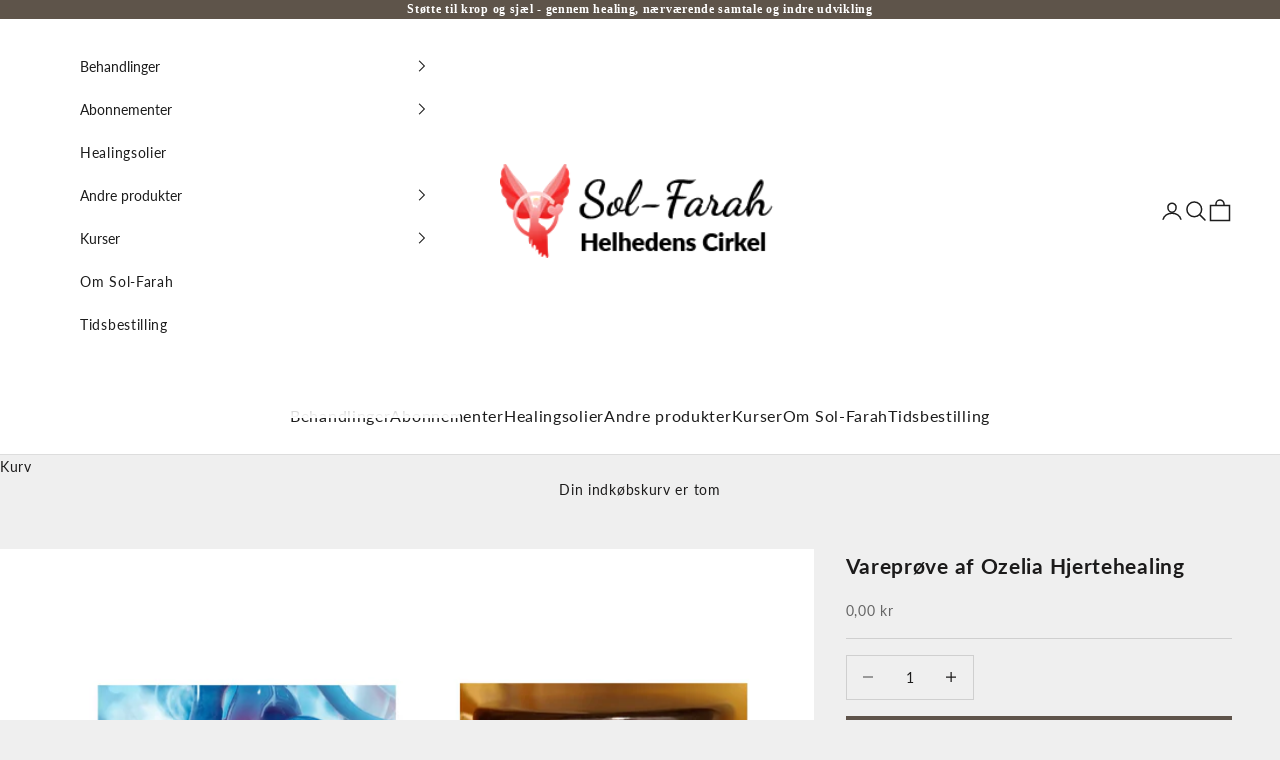

--- FILE ---
content_type: text/html; charset=utf-8
request_url: https://sol-farah.com/products/vareproeve-ozelia-hjertehealing
body_size: 36762
content:
<!doctype html>

<html lang="da" dir="ltr">
  <head>
    <meta charset="utf-8">
    <meta name="viewport" content="width=device-width, initial-scale=1.0, height=device-height, minimum-scale=1.0, maximum-scale=5.0">

    <title>
      Vareprøve af Ozelia Hjertehealing</title><meta name="description" content="Find og køb Sol-Farah Spray, Naiyas Spray, Stjernekrystaller, Ozelia healingsoler og meget andet fra Sol-Farah Helhedens Cirkel i Køge"><link rel="canonical" href="https://sol-farah.com/products/vareproeve-ozelia-hjertehealing"><link rel="shortcut icon" href="//sol-farah.com/cdn/shop/files/favicon.png?v=1761844699&width=96">
      <link rel="apple-touch-icon" href="//sol-farah.com/cdn/shop/files/favicon.png?v=1761844699&width=180"><link rel="preconnect" href="https://fonts.shopifycdn.com" crossorigin><link rel="preload" href="//sol-farah.com/cdn/fonts/lato/lato_n4.c3b93d431f0091c8be23185e15c9d1fee1e971c5.woff2" as="font" type="font/woff2" crossorigin><link rel="preload" href="//sol-farah.com/cdn/fonts/lato/lato_n4.c3b93d431f0091c8be23185e15c9d1fee1e971c5.woff2" as="font" type="font/woff2" crossorigin><meta property="og:type" content="product">
  <meta property="og:title" content="Vareprøve af Ozelia Hjertehealing">
  <meta property="product:price:amount" content="0,00">
  <meta property="product:price:currency" content="DKK">
  <meta property="product:availability" content="in stock"><meta property="og:image" content="http://sol-farah.com/cdn/shop/products/ozeliahjertehealing_eaba7d3d-1457-4e56-aed9-cc1c9d57b80e.jpg?v=1673897193&width=2048">
  <meta property="og:image:secure_url" content="https://sol-farah.com/cdn/shop/products/ozeliahjertehealing_eaba7d3d-1457-4e56-aed9-cc1c9d57b80e.jpg?v=1673897193&width=2048">
  <meta property="og:image:width" content="4000">
  <meta property="og:image:height" content="4000"><meta property="og:description" content="Find og køb Sol-Farah Spray, Naiyas Spray, Stjernekrystaller, Ozelia healingsoler og meget andet fra Sol-Farah Helhedens Cirkel i Køge"><meta property="og:url" content="https://sol-farah.com/products/vareproeve-ozelia-hjertehealing">
<meta property="og:site_name" content="Sol-Farah"><meta name="twitter:card" content="summary"><meta name="twitter:title" content="Vareprøve af Ozelia Hjertehealing">
  <meta name="twitter:description" content="

Vareprøve af Ozelia Hjertehealing kodet økologisk kokosolie – intet andet.
Smøres på hvor det er aktuelt (se den blå plamage på billedet).
For Ozelias produkter gælder det, at man typisk vil kunne mærke effekten indenfor de første 2 minutter, når man har smurt det på. Effekten kan mærkes som varme, kulde, bedre funktion, mindre smerte eller som en slags ”krible krable”.


"><meta name="twitter:image" content="https://sol-farah.com/cdn/shop/products/ozeliahjertehealing_eaba7d3d-1457-4e56-aed9-cc1c9d57b80e.jpg?crop=center&height=1200&v=1673897193&width=1200">
  <meta name="twitter:image:alt" content="Produktfoto af en beholder med Ozelia healingsolie fra Sol-Farah Helhedens Cirkel"><script async crossorigin fetchpriority="high" src="/cdn/shopifycloud/importmap-polyfill/es-modules-shim.2.4.0.js"></script>
<script type="application/ld+json">{"@context":"http:\/\/schema.org\/","@id":"\/products\/vareproeve-ozelia-hjertehealing#product","@type":"Product","brand":{"@type":"Brand","name":"Ozelia"},"category":"Olie","description":"\n\nVareprøve af Ozelia Hjertehealing kodet økologisk kokosolie – intet andet.\nSmøres på hvor det er aktuelt (se den blå plamage på billedet).\nFor Ozelias produkter gælder det, at man typisk vil kunne mærke effekten indenfor de første 2 minutter, når man har smurt det på. Effekten kan mærkes som varme, kulde, bedre funktion, mindre smerte eller som en slags ”krible krable”.\n\n\n","image":"https:\/\/sol-farah.com\/cdn\/shop\/products\/ozeliahjertehealing_eaba7d3d-1457-4e56-aed9-cc1c9d57b80e.jpg?v=1673897193\u0026width=1920","name":"Vareprøve af Ozelia Hjertehealing","offers":{"@id":"\/products\/vareproeve-ozelia-hjertehealing?variant=42104304926900#offer","@type":"Offer","availability":"http:\/\/schema.org\/InStock","price":"0.00","priceCurrency":"DKK","url":"https:\/\/sol-farah.com\/products\/vareproeve-ozelia-hjertehealing?variant=42104304926900"},"sku":"907","url":"https:\/\/sol-farah.com\/products\/vareproeve-ozelia-hjertehealing"}</script><script type="application/ld+json">
  {
    "@context": "https://schema.org",
    "@type": "BreadcrumbList",
    "itemListElement": [{
        "@type": "ListItem",
        "position": 1,
        "name": "Forside",
        "item": "https://sol-farah.com"
      },{
            "@type": "ListItem",
            "position": 2,
            "name": "Vareprøve af Ozelia Hjertehealing",
            "item": "https://sol-farah.com/products/vareproeve-ozelia-hjertehealing"
          }]
  }
</script><style>/* Typography (heading) */
  @font-face {
  font-family: Lato;
  font-weight: 400;
  font-style: normal;
  font-display: fallback;
  src: url("//sol-farah.com/cdn/fonts/lato/lato_n4.c3b93d431f0091c8be23185e15c9d1fee1e971c5.woff2") format("woff2"),
       url("//sol-farah.com/cdn/fonts/lato/lato_n4.d5c00c781efb195594fd2fd4ad04f7882949e327.woff") format("woff");
}

@font-face {
  font-family: Lato;
  font-weight: 400;
  font-style: italic;
  font-display: fallback;
  src: url("//sol-farah.com/cdn/fonts/lato/lato_i4.09c847adc47c2fefc3368f2e241a3712168bc4b6.woff2") format("woff2"),
       url("//sol-farah.com/cdn/fonts/lato/lato_i4.3c7d9eb6c1b0a2bf62d892c3ee4582b016d0f30c.woff") format("woff");
}

/* Typography (body) */
  @font-face {
  font-family: Lato;
  font-weight: 400;
  font-style: normal;
  font-display: fallback;
  src: url("//sol-farah.com/cdn/fonts/lato/lato_n4.c3b93d431f0091c8be23185e15c9d1fee1e971c5.woff2") format("woff2"),
       url("//sol-farah.com/cdn/fonts/lato/lato_n4.d5c00c781efb195594fd2fd4ad04f7882949e327.woff") format("woff");
}

@font-face {
  font-family: Lato;
  font-weight: 400;
  font-style: italic;
  font-display: fallback;
  src: url("//sol-farah.com/cdn/fonts/lato/lato_i4.09c847adc47c2fefc3368f2e241a3712168bc4b6.woff2") format("woff2"),
       url("//sol-farah.com/cdn/fonts/lato/lato_i4.3c7d9eb6c1b0a2bf62d892c3ee4582b016d0f30c.woff") format("woff");
}

@font-face {
  font-family: Lato;
  font-weight: 700;
  font-style: normal;
  font-display: fallback;
  src: url("//sol-farah.com/cdn/fonts/lato/lato_n7.900f219bc7337bc57a7a2151983f0a4a4d9d5dcf.woff2") format("woff2"),
       url("//sol-farah.com/cdn/fonts/lato/lato_n7.a55c60751adcc35be7c4f8a0313f9698598612ee.woff") format("woff");
}

@font-face {
  font-family: Lato;
  font-weight: 700;
  font-style: italic;
  font-display: fallback;
  src: url("//sol-farah.com/cdn/fonts/lato/lato_i7.16ba75868b37083a879b8dd9f2be44e067dfbf92.woff2") format("woff2"),
       url("//sol-farah.com/cdn/fonts/lato/lato_i7.4c07c2b3b7e64ab516aa2f2081d2bb0366b9dce8.woff") format("woff");
}

:root {
    /* Container */
    --container-max-width: 100%;
    --container-xxs-max-width: 27.5rem; /* 440px */
    --container-xs-max-width: 42.5rem; /* 680px */
    --container-sm-max-width: 61.25rem; /* 980px */
    --container-md-max-width: 71.875rem; /* 1150px */
    --container-lg-max-width: 78.75rem; /* 1260px */
    --container-xl-max-width: 85rem; /* 1360px */
    --container-gutter: 1.25rem;

    --section-vertical-spacing: 2.5rem;
    --section-vertical-spacing-tight:2.5rem;

    --section-stack-gap:2.25rem;
    --section-stack-gap-tight:2.25rem;

    /* Form settings */
    --form-gap: 1.25rem; /* Gap between fieldset and submit button */
    --fieldset-gap: 1rem; /* Gap between each form input within a fieldset */
    --form-control-gap: 0.625rem; /* Gap between input and label (ignored for floating label) */
    --checkbox-control-gap: 0.75rem; /* Horizontal gap between checkbox and its associated label */
    --input-padding-block: 0.65rem; /* Vertical padding for input, textarea and native select */
    --input-padding-inline: 0.8rem; /* Horizontal padding for input, textarea and native select */
    --checkbox-size: 0.875rem; /* Size (width and height) for checkbox */

    /* Other sizes */
    --sticky-area-height: calc(var(--announcement-bar-is-sticky, 0) * var(--announcement-bar-height, 0px) + var(--header-is-sticky, 0) * var(--header-is-visible, 1) * var(--header-height, 0px));

    /* RTL support */
    --transform-logical-flip: 1;
    --transform-origin-start: left;
    --transform-origin-end: right;

    /**
     * ---------------------------------------------------------------------
     * TYPOGRAPHY
     * ---------------------------------------------------------------------
     */

    /* Font properties */
    --heading-font-family: Lato, sans-serif;
    --heading-font-weight: 400;
    --heading-font-style: normal;
    --heading-text-transform: uppercase;
    --heading-letter-spacing: 0.18em;
    --text-font-family: Lato, sans-serif;
    --text-font-weight: 400;
    --text-font-style: normal;
    --text-letter-spacing: 0.05em;
    --button-font: var(--text-font-style) var(--text-font-weight) var(--text-sm) / 1.65 var(--text-font-family);
    --button-text-transform: uppercase;
    --button-letter-spacing: 0.18em;

    /* Font sizes */--text-heading-size-factor: 1;
    --text-h1: max(0.6875rem, clamp(1.375rem, 1.146341463414634rem + 0.975609756097561vw, 2rem) * var(--text-heading-size-factor));
    --text-h2: max(0.6875rem, clamp(1.25rem, 1.0670731707317074rem + 0.7804878048780488vw, 1.75rem) * var(--text-heading-size-factor));
    --text-h3: max(0.6875rem, clamp(1.125rem, 1.0335365853658536rem + 0.3902439024390244vw, 1.375rem) * var(--text-heading-size-factor));
    --text-h4: max(0.6875rem, clamp(1rem, 0.9542682926829268rem + 0.1951219512195122vw, 1.125rem) * var(--text-heading-size-factor));
    --text-h5: calc(0.875rem * var(--text-heading-size-factor));
    --text-h6: calc(0.75rem * var(--text-heading-size-factor));

    --text-xs: 0.75rem;
    --text-sm: 0.8125rem;
    --text-base: 0.875rem;
    --text-lg: 1.0rem;
    --text-xl: 1.125rem;

    /* Rounded variables (used for border radius) */
    --rounded-full: 9999px;
    --button-border-radius: 0.0rem;
    --input-border-radius: 0.0rem;

    /* Box shadow */
    --shadow-sm: 0 2px 8px rgb(0 0 0 / 0.05);
    --shadow: 0 5px 15px rgb(0 0 0 / 0.05);
    --shadow-md: 0 5px 30px rgb(0 0 0 / 0.05);
    --shadow-block: px px px rgb(var(--text-primary) / 0.0);

    /**
     * ---------------------------------------------------------------------
     * OTHER
     * ---------------------------------------------------------------------
     */

    --checkmark-svg-url: url(//sol-farah.com/cdn/shop/t/11/assets/checkmark.svg?v=77552481021870063511754566517);
    --cursor-zoom-in-svg-url: url(//sol-farah.com/cdn/shop/t/11/assets/cursor-zoom-in.svg?v=100587360583382893871754567062);
  }

  [dir="rtl"]:root {
    /* RTL support */
    --transform-logical-flip: -1;
    --transform-origin-start: right;
    --transform-origin-end: left;
  }

  @media screen and (min-width: 700px) {
    :root {
      /* Typography (font size) */
      --text-xs: 0.75rem;
      --text-sm: 0.8125rem;
      --text-base: 0.875rem;
      --text-lg: 1.0rem;
      --text-xl: 1.25rem;

      /* Spacing settings */
      --container-gutter: 2rem;
    }
  }

  @media screen and (min-width: 1000px) {
    :root {
      /* Spacing settings */
      --container-gutter: 3rem;

      --section-vertical-spacing: 4rem;
      --section-vertical-spacing-tight: 4rem;

      --section-stack-gap:3rem;
      --section-stack-gap-tight:3rem;
    }
  }:root {/* Overlay used for modal */
    --page-overlay: 0 0 0 / 0.4;

    /* We use the first scheme background as default */
    --page-background: ;

    /* Product colors */
    --on-sale-text: 227 44 43;
    --on-sale-badge-background: 227 44 43;
    --on-sale-badge-text: 255 255 255;
    --sold-out-badge-background: 239 239 239;
    --sold-out-badge-text: 0 0 0 / 0.65;
    --custom-badge-background: 28 28 28;
    --custom-badge-text: 255 255 255;
    --star-color: 28 28 28;

    /* Status colors */
    --success-background: 212 227 203;
    --success-text: 48 122 7;
    --warning-background: 253 241 224;
    --warning-text: 237 138 0;
    --error-background: 243 204 204;
    --error-text: 203 43 43;
  }.color-scheme--scheme-1 {
      /* Color settings */--accent: 94 83 74;
      --text-color: 28 27 27;
      --background: 239 239 239 / 1.0;
      --background-without-opacity: 239 239 239;
      --background-gradient: ;--border-color: 207 207 207;/* Button colors */
      --button-background: 94 83 74;
      --button-text-color: 255 255 255;

      /* Circled buttons */
      --circle-button-background: 255 255 255;
      --circle-button-text-color: 28 28 28;
    }.shopify-section:has(.section-spacing.color-scheme--bg-609ecfcfee2f667ac6c12366fc6ece56) + .shopify-section:has(.section-spacing.color-scheme--bg-609ecfcfee2f667ac6c12366fc6ece56:not(.bordered-section)) .section-spacing {
      padding-block-start: 0;
    }.color-scheme--scheme-2 {
      /* Color settings */--accent: 28 28 28;
      --text-color: 28 28 28;
      --background: 255 255 255 / 1.0;
      --background-without-opacity: 255 255 255;
      --background-gradient: ;--border-color: 221 221 221;/* Button colors */
      --button-background: 28 28 28;
      --button-text-color: 255 255 255;

      /* Circled buttons */
      --circle-button-background: 255 255 255;
      --circle-button-text-color: 28 28 28;
    }.shopify-section:has(.section-spacing.color-scheme--bg-54922f2e920ba8346f6dc0fba343d673) + .shopify-section:has(.section-spacing.color-scheme--bg-54922f2e920ba8346f6dc0fba343d673:not(.bordered-section)) .section-spacing {
      padding-block-start: 0;
    }.color-scheme--scheme-3 {
      /* Color settings */--accent: 255 255 255;
      --text-color: 255 255 255;
      --background: 94 84 74 / 1.0;
      --background-without-opacity: 94 84 74;
      --background-gradient: ;--border-color: 118 110 101;/* Button colors */
      --button-background: 255 255 255;
      --button-text-color: 28 28 28;

      /* Circled buttons */
      --circle-button-background: 255 255 255;
      --circle-button-text-color: 28 28 28;
    }.shopify-section:has(.section-spacing.color-scheme--bg-3ab7bfc7daff45b43161840c9b2d2370) + .shopify-section:has(.section-spacing.color-scheme--bg-3ab7bfc7daff45b43161840c9b2d2370:not(.bordered-section)) .section-spacing {
      padding-block-start: 0;
    }.color-scheme--scheme-4 {
      /* Color settings */--accent: 255 255 255;
      --text-color: 255 255 255;
      --background: 0 0 0 / 1.0;
      --background-without-opacity: 0 0 0;
      --background-gradient: ;--border-color: 38 38 38;/* Button colors */
      --button-background: 255 255 255;
      --button-text-color: 28 28 28;

      /* Circled buttons */
      --circle-button-background: 255 255 255;
      --circle-button-text-color: 28 28 28;
    }.shopify-section:has(.section-spacing.color-scheme--bg-77e774e6cc4d94d6a32f6256f02d9552) + .shopify-section:has(.section-spacing.color-scheme--bg-77e774e6cc4d94d6a32f6256f02d9552:not(.bordered-section)) .section-spacing {
      padding-block-start: 0;
    }.color-scheme--scheme-87a2563f-5138-42f3-b3c8-d2a5cbcd0353 {
      /* Color settings */--accent: 255 255 255;
      --text-color: 255 255 255;
      --background: 0 0 0 / 0.0;
      --background-without-opacity: 0 0 0;
      --background-gradient: ;--border-color: 255 255 255;/* Button colors */
      --button-background: 255 255 255;
      --button-text-color: 86 86 86;

      /* Circled buttons */
      --circle-button-background: 255 255 255;
      --circle-button-text-color: 28 28 28;
    }.shopify-section:has(.section-spacing.color-scheme--bg-3671eee015764974ee0aef1536023e0f) + .shopify-section:has(.section-spacing.color-scheme--bg-3671eee015764974ee0aef1536023e0f:not(.bordered-section)) .section-spacing {
      padding-block-start: 0;
    }.color-scheme--dialog {
      /* Color settings */--accent: 28 28 28;
      --text-color: 28 28 28;
      --background: 255 255 255 / 1.0;
      --background-without-opacity: 255 255 255;
      --background-gradient: ;--border-color: 221 221 221;/* Button colors */
      --button-background: 28 28 28;
      --button-text-color: 255 255 255;

      /* Circled buttons */
      --circle-button-background: 255 255 255;
      --circle-button-text-color: 28 28 28;
    }
</style><script>
  // This allows to expose several variables to the global scope, to be used in scripts
  window.themeVariables = {
    settings: {
      showPageTransition: null,
      pageType: "product",
      moneyFormat: "{{amount_with_comma_separator}} kr",
      moneyWithCurrencyFormat: "{{amount_with_comma_separator}} DKK",
      currencyCodeEnabled: false,
      cartType: "drawer",
      staggerMenuApparition: true
    },

    strings: {
      addedToCart: "Føjet til din indkøbskurv!",
      closeGallery: "Luk gallery",
      zoomGallery: "Zoom",
      errorGallery: "Billede kunne ikke indlæses",
      shippingEstimatorNoResults: "Beklager, vi sender ikke til din adresse.",
      shippingEstimatorOneResult: "Der er én leveringspris for din adresse:",
      shippingEstimatorMultipleResults: "Der er flere leveringspriser for din adresse:",
      shippingEstimatorError: "Der opstod en eller flere fejl under hentning af leveringspriser:",
      next: "Næste",
      previous: "Forrige"
    },

    mediaQueries: {
      'sm': 'screen and (min-width: 700px)',
      'md': 'screen and (min-width: 1000px)',
      'lg': 'screen and (min-width: 1150px)',
      'xl': 'screen and (min-width: 1400px)',
      '2xl': 'screen and (min-width: 1600px)',
      'sm-max': 'screen and (max-width: 699px)',
      'md-max': 'screen and (max-width: 999px)',
      'lg-max': 'screen and (max-width: 1149px)',
      'xl-max': 'screen and (max-width: 1399px)',
      '2xl-max': 'screen and (max-width: 1599px)',
      'motion-safe': '(prefers-reduced-motion: no-preference)',
      'motion-reduce': '(prefers-reduced-motion: reduce)',
      'supports-hover': 'screen and (pointer: fine)',
      'supports-touch': 'screen and (hover: none)'
    }
  };</script><script type="importmap">{
        "imports": {
          "vendor": "//sol-farah.com/cdn/shop/t/11/assets/vendor.min.js?v=118757129943152772801754566505",
          "theme": "//sol-farah.com/cdn/shop/t/11/assets/theme.js?v=120831487839789910711754566505",
          "photoswipe": "//sol-farah.com/cdn/shop/t/11/assets/photoswipe.min.js?v=13374349288281597431754566505"
        }
      }
    </script>

    <script type="module" src="//sol-farah.com/cdn/shop/t/11/assets/vendor.min.js?v=118757129943152772801754566505"></script>
    <script type="module" src="//sol-farah.com/cdn/shop/t/11/assets/theme.js?v=120831487839789910711754566505"></script>

    <script>window.performance && window.performance.mark && window.performance.mark('shopify.content_for_header.start');</script><meta id="shopify-digital-wallet" name="shopify-digital-wallet" content="/56623923380/digital_wallets/dialog">
<link rel="alternate" type="application/json+oembed" href="https://sol-farah.com/products/vareproeve-ozelia-hjertehealing.oembed">
<script async="async" src="/checkouts/internal/preloads.js?locale=da-DK"></script>
<script id="shopify-features" type="application/json">{"accessToken":"b0cdc67bd6521873f45849ef1da16a00","betas":["rich-media-storefront-analytics"],"domain":"sol-farah.com","predictiveSearch":true,"shopId":56623923380,"locale":"da"}</script>
<script>var Shopify = Shopify || {};
Shopify.shop = "sol-farah.myshopify.com";
Shopify.locale = "da";
Shopify.currency = {"active":"DKK","rate":"1.0"};
Shopify.country = "DK";
Shopify.theme = {"name":"Shophelten - Opgradering af tema","id":186028917083,"schema_name":"Prestige","schema_version":"10.9.2","theme_store_id":855,"role":"main"};
Shopify.theme.handle = "null";
Shopify.theme.style = {"id":null,"handle":null};
Shopify.cdnHost = "sol-farah.com/cdn";
Shopify.routes = Shopify.routes || {};
Shopify.routes.root = "/";</script>
<script type="module">!function(o){(o.Shopify=o.Shopify||{}).modules=!0}(window);</script>
<script>!function(o){function n(){var o=[];function n(){o.push(Array.prototype.slice.apply(arguments))}return n.q=o,n}var t=o.Shopify=o.Shopify||{};t.loadFeatures=n(),t.autoloadFeatures=n()}(window);</script>
<script id="shop-js-analytics" type="application/json">{"pageType":"product"}</script>
<script defer="defer" async type="module" src="//sol-farah.com/cdn/shopifycloud/shop-js/modules/v2/client.init-shop-cart-sync_C8w7Thf0.da.esm.js"></script>
<script defer="defer" async type="module" src="//sol-farah.com/cdn/shopifycloud/shop-js/modules/v2/chunk.common_hABmsQwT.esm.js"></script>
<script type="module">
  await import("//sol-farah.com/cdn/shopifycloud/shop-js/modules/v2/client.init-shop-cart-sync_C8w7Thf0.da.esm.js");
await import("//sol-farah.com/cdn/shopifycloud/shop-js/modules/v2/chunk.common_hABmsQwT.esm.js");

  window.Shopify.SignInWithShop?.initShopCartSync?.({"fedCMEnabled":true,"windoidEnabled":true});

</script>
<script>(function() {
  var isLoaded = false;
  function asyncLoad() {
    if (isLoaded) return;
    isLoaded = true;
    var urls = ["https:\/\/assets.loopclub.io\/recommendations\/storefront\/js\/personalized-recommendations-v1.js?shop=sol-farah.myshopify.com","https:\/\/inffuse.eventscalendar.co\/plugins\/shopify\/loader.js?app=calendar\u0026shop=sol-farah.myshopify.com\u0026shop=sol-farah.myshopify.com","https:\/\/cdn.shopify.com\/s\/files\/1\/0566\/2392\/3380\/t\/6\/assets\/booster_eu_cookie_56623923380.js?v=1638195366\u0026shop=sol-farah.myshopify.com","https:\/\/fastsimon.akamaized.net\/fast-simon-autocomplete-init.umd.js?mode=shopify\u0026UUID=d33c0a47-5eca-4c36-ab70-0748d9d7fcba\u0026store=56623923380\u0026shop=sol-farah.myshopify.com","https:\/\/cdn.adtrace.ai\/facebook-track.js?shop=sol-farah.myshopify.com"];
    for (var i = 0; i < urls.length; i++) {
      var s = document.createElement('script');
      s.type = 'text/javascript';
      s.async = true;
      s.src = urls[i];
      var x = document.getElementsByTagName('script')[0];
      x.parentNode.insertBefore(s, x);
    }
  };
  if(window.attachEvent) {
    window.attachEvent('onload', asyncLoad);
  } else {
    window.addEventListener('load', asyncLoad, false);
  }
})();</script>
<script id="__st">var __st={"a":56623923380,"offset":3600,"reqid":"1e1871b9-96c0-44a0-8119-a55b505066f0-1768638184","pageurl":"sol-farah.com\/products\/vareproeve-ozelia-hjertehealing","u":"cd68ec9738b8","p":"product","rtyp":"product","rid":7338451894452};</script>
<script>window.ShopifyPaypalV4VisibilityTracking = true;</script>
<script id="captcha-bootstrap">!function(){'use strict';const t='contact',e='account',n='new_comment',o=[[t,t],['blogs',n],['comments',n],[t,'customer']],c=[[e,'customer_login'],[e,'guest_login'],[e,'recover_customer_password'],[e,'create_customer']],r=t=>t.map((([t,e])=>`form[action*='/${t}']:not([data-nocaptcha='true']) input[name='form_type'][value='${e}']`)).join(','),a=t=>()=>t?[...document.querySelectorAll(t)].map((t=>t.form)):[];function s(){const t=[...o],e=r(t);return a(e)}const i='password',u='form_key',d=['recaptcha-v3-token','g-recaptcha-response','h-captcha-response',i],f=()=>{try{return window.sessionStorage}catch{return}},m='__shopify_v',_=t=>t.elements[u];function p(t,e,n=!1){try{const o=window.sessionStorage,c=JSON.parse(o.getItem(e)),{data:r}=function(t){const{data:e,action:n}=t;return t[m]||n?{data:e,action:n}:{data:t,action:n}}(c);for(const[e,n]of Object.entries(r))t.elements[e]&&(t.elements[e].value=n);n&&o.removeItem(e)}catch(o){console.error('form repopulation failed',{error:o})}}const l='form_type',E='cptcha';function T(t){t.dataset[E]=!0}const w=window,h=w.document,L='Shopify',v='ce_forms',y='captcha';let A=!1;((t,e)=>{const n=(g='f06e6c50-85a8-45c8-87d0-21a2b65856fe',I='https://cdn.shopify.com/shopifycloud/storefront-forms-hcaptcha/ce_storefront_forms_captcha_hcaptcha.v1.5.2.iife.js',D={infoText:'Beskyttet af hCaptcha',privacyText:'Beskyttelse af persondata',termsText:'Vilkår'},(t,e,n)=>{const o=w[L][v],c=o.bindForm;if(c)return c(t,g,e,D).then(n);var r;o.q.push([[t,g,e,D],n]),r=I,A||(h.body.append(Object.assign(h.createElement('script'),{id:'captcha-provider',async:!0,src:r})),A=!0)});var g,I,D;w[L]=w[L]||{},w[L][v]=w[L][v]||{},w[L][v].q=[],w[L][y]=w[L][y]||{},w[L][y].protect=function(t,e){n(t,void 0,e),T(t)},Object.freeze(w[L][y]),function(t,e,n,w,h,L){const[v,y,A,g]=function(t,e,n){const i=e?o:[],u=t?c:[],d=[...i,...u],f=r(d),m=r(i),_=r(d.filter((([t,e])=>n.includes(e))));return[a(f),a(m),a(_),s()]}(w,h,L),I=t=>{const e=t.target;return e instanceof HTMLFormElement?e:e&&e.form},D=t=>v().includes(t);t.addEventListener('submit',(t=>{const e=I(t);if(!e)return;const n=D(e)&&!e.dataset.hcaptchaBound&&!e.dataset.recaptchaBound,o=_(e),c=g().includes(e)&&(!o||!o.value);(n||c)&&t.preventDefault(),c&&!n&&(function(t){try{if(!f())return;!function(t){const e=f();if(!e)return;const n=_(t);if(!n)return;const o=n.value;o&&e.removeItem(o)}(t);const e=Array.from(Array(32),(()=>Math.random().toString(36)[2])).join('');!function(t,e){_(t)||t.append(Object.assign(document.createElement('input'),{type:'hidden',name:u})),t.elements[u].value=e}(t,e),function(t,e){const n=f();if(!n)return;const o=[...t.querySelectorAll(`input[type='${i}']`)].map((({name:t})=>t)),c=[...d,...o],r={};for(const[a,s]of new FormData(t).entries())c.includes(a)||(r[a]=s);n.setItem(e,JSON.stringify({[m]:1,action:t.action,data:r}))}(t,e)}catch(e){console.error('failed to persist form',e)}}(e),e.submit())}));const S=(t,e)=>{t&&!t.dataset[E]&&(n(t,e.some((e=>e===t))),T(t))};for(const o of['focusin','change'])t.addEventListener(o,(t=>{const e=I(t);D(e)&&S(e,y())}));const B=e.get('form_key'),M=e.get(l),P=B&&M;t.addEventListener('DOMContentLoaded',(()=>{const t=y();if(P)for(const e of t)e.elements[l].value===M&&p(e,B);[...new Set([...A(),...v().filter((t=>'true'===t.dataset.shopifyCaptcha))])].forEach((e=>S(e,t)))}))}(h,new URLSearchParams(w.location.search),n,t,e,['guest_login'])})(!0,!0)}();</script>
<script integrity="sha256-4kQ18oKyAcykRKYeNunJcIwy7WH5gtpwJnB7kiuLZ1E=" data-source-attribution="shopify.loadfeatures" defer="defer" src="//sol-farah.com/cdn/shopifycloud/storefront/assets/storefront/load_feature-a0a9edcb.js" crossorigin="anonymous"></script>
<script data-source-attribution="shopify.dynamic_checkout.dynamic.init">var Shopify=Shopify||{};Shopify.PaymentButton=Shopify.PaymentButton||{isStorefrontPortableWallets:!0,init:function(){window.Shopify.PaymentButton.init=function(){};var t=document.createElement("script");t.src="https://sol-farah.com/cdn/shopifycloud/portable-wallets/latest/portable-wallets.da.js",t.type="module",document.head.appendChild(t)}};
</script>
<script data-source-attribution="shopify.dynamic_checkout.buyer_consent">
  function portableWalletsHideBuyerConsent(e){var t=document.getElementById("shopify-buyer-consent"),n=document.getElementById("shopify-subscription-policy-button");t&&n&&(t.classList.add("hidden"),t.setAttribute("aria-hidden","true"),n.removeEventListener("click",e))}function portableWalletsShowBuyerConsent(e){var t=document.getElementById("shopify-buyer-consent"),n=document.getElementById("shopify-subscription-policy-button");t&&n&&(t.classList.remove("hidden"),t.removeAttribute("aria-hidden"),n.addEventListener("click",e))}window.Shopify?.PaymentButton&&(window.Shopify.PaymentButton.hideBuyerConsent=portableWalletsHideBuyerConsent,window.Shopify.PaymentButton.showBuyerConsent=portableWalletsShowBuyerConsent);
</script>
<script data-source-attribution="shopify.dynamic_checkout.cart.bootstrap">document.addEventListener("DOMContentLoaded",(function(){function t(){return document.querySelector("shopify-accelerated-checkout-cart, shopify-accelerated-checkout")}if(t())Shopify.PaymentButton.init();else{new MutationObserver((function(e,n){t()&&(Shopify.PaymentButton.init(),n.disconnect())})).observe(document.body,{childList:!0,subtree:!0})}}));
</script>
<script id='scb4127' type='text/javascript' async='' src='https://sol-farah.com/cdn/shopifycloud/privacy-banner/storefront-banner.js'></script>
<script>window.performance && window.performance.mark && window.performance.mark('shopify.content_for_header.end');</script>
<link href="//sol-farah.com/cdn/shop/t/11/assets/theme.css?v=111321760005136382531754819965" rel="stylesheet" type="text/css" media="all" /><link href="//sol-farah.com/cdn/shop/t/11/assets/custom.css?v=136922927334011074171754919154" rel="stylesheet" type="text/css" media="all" /><meta name="facebook-domain-verification" content="pxqyb648d6kbwr4vsdsv7af0p9nef2" />

  <!-- BEGIN app block: shopify://apps/judge-me-reviews/blocks/judgeme_core/61ccd3b1-a9f2-4160-9fe9-4fec8413e5d8 --><!-- Start of Judge.me Core -->






<link rel="dns-prefetch" href="https://cdnwidget.judge.me">
<link rel="dns-prefetch" href="https://cdn.judge.me">
<link rel="dns-prefetch" href="https://cdn1.judge.me">
<link rel="dns-prefetch" href="https://api.judge.me">

<script data-cfasync='false' class='jdgm-settings-script'>window.jdgmSettings={"pagination":5,"disable_web_reviews":false,"badge_no_review_text":"Ingen anmeldelser","badge_n_reviews_text":"{{ n }} anmeldelse/anmeldelser","hide_badge_preview_if_no_reviews":true,"badge_hide_text":false,"enforce_center_preview_badge":false,"widget_title":"Kundeanmeldelser","widget_open_form_text":"Skriv en anmeldelse","widget_close_form_text":"Annuller anmeldelse","widget_refresh_page_text":"Opdater siden","widget_summary_text":"Baseret på {{ number_of_reviews }} anmeldelse/anmeldelser","widget_no_review_text":"Vær den første til at skrive en anmeldelse","widget_name_field_text":"Visningsnavn","widget_verified_name_field_text":"Verificeret navn (offentligt)","widget_name_placeholder_text":"Visningsnavn","widget_required_field_error_text":"Dette felt er påkrævet.","widget_email_field_text":"E-mailadresse","widget_verified_email_field_text":"Verificeret email (privat, kan ikke redigeres)","widget_email_placeholder_text":"Din e-mailadresse","widget_email_field_error_text":"Indtast venligst en gyldig e-mailadresse.","widget_rating_field_text":"Vurdering","widget_review_title_field_text":"Anmeldelsestitel","widget_review_title_placeholder_text":"Giv din anmeldelse en titel","widget_review_body_field_text":"Anmeldelsesindhold","widget_review_body_placeholder_text":"Begynd at skrive her...","widget_pictures_field_text":"Billede/Video (valgfrit)","widget_submit_review_text":"Indsend anmeldelse","widget_submit_verified_review_text":"Indsend verificeret anmeldelse","widget_submit_success_msg_with_auto_publish":"Tak! Opdater venligst siden om et øjeblik for at se din anmeldelse. Du kan fjerne eller redigere din anmeldelse ved at logge ind på \u003ca href='https://judge.me/login' target='_blank' rel='nofollow noopener'\u003eJudge.me\u003c/a\u003e","widget_submit_success_msg_no_auto_publish":"Tak! Din anmeldelse vil blive offentliggjort, så snart den er godkendt af butiksadministratoren. Du kan fjerne eller redigere din anmeldelse ved at logge ind på \u003ca href='https://judge.me/login' target='_blank' rel='nofollow noopener'\u003eJudge.me\u003c/a\u003e","widget_show_default_reviews_out_of_total_text":"Viser {{ n_reviews_shown }} ud af {{ n_reviews }} anmeldelser.","widget_show_all_link_text":"Vis alle","widget_show_less_link_text":"Vis mindre","widget_author_said_text":"{{ reviewer_name }} sagde:","widget_days_text":"{{ n }} dag/dage siden","widget_weeks_text":"{{ n }} uge/uger siden","widget_months_text":"{{ n }} måned/måneder siden","widget_years_text":"{{ n }} år siden","widget_yesterday_text":"I går","widget_today_text":"I dag","widget_replied_text":"\u003e\u003e {{ shop_name }} svarede:","widget_read_more_text":"Læs mere","widget_reviewer_name_as_initial":"","widget_rating_filter_color":"#fbcd0a","widget_rating_filter_see_all_text":"Se alle anmeldelser","widget_sorting_most_recent_text":"Seneste","widget_sorting_highest_rating_text":"Højeste vurdering","widget_sorting_lowest_rating_text":"Laveste vurdering","widget_sorting_with_pictures_text":"Kun billeder","widget_sorting_most_helpful_text":"Mest hjælpsom","widget_open_question_form_text":"Stil et spørgsmål","widget_reviews_subtab_text":"Anmeldelser","widget_questions_subtab_text":"Spørgsmål","widget_question_label_text":"Spørgsmål","widget_answer_label_text":"Svar","widget_question_placeholder_text":"Skriv dit spørgsmål her","widget_submit_question_text":"Indsend spørgsmål","widget_question_submit_success_text":"Tak for dit spørgsmål! Vi vil give dig besked, når det bliver besvaret.","verified_badge_text":"Verificeret","verified_badge_bg_color":"","verified_badge_text_color":"","verified_badge_placement":"left-of-reviewer-name","widget_review_max_height":"","widget_hide_border":false,"widget_social_share":false,"widget_thumb":false,"widget_review_location_show":false,"widget_location_format":"","all_reviews_include_out_of_store_products":true,"all_reviews_out_of_store_text":"(uden for butikken)","all_reviews_pagination":100,"all_reviews_product_name_prefix_text":"om","enable_review_pictures":false,"enable_question_anwser":false,"widget_theme":"default","review_date_format":"mm/dd/yyyy","default_sort_method":"most-recent","widget_product_reviews_subtab_text":"Produktanmeldelser","widget_shop_reviews_subtab_text":"Butikanmeldelser","widget_other_products_reviews_text":"Anmeldelser for andre produkter","widget_store_reviews_subtab_text":"Butikanmeldelser","widget_no_store_reviews_text":"Denne butik har endnu ikke modtaget nogen anmeldelser","widget_web_restriction_product_reviews_text":"Dette produkt har endnu ikke modtaget nogen anmeldelser","widget_no_items_text":"Ingen elementer fundet","widget_show_more_text":"Vis flere","widget_write_a_store_review_text":"Skriv en butikanmeldelse","widget_other_languages_heading":"Anmeldelser på andre sprog","widget_translate_review_text":"Oversæt anmeldelse til {{ language }}","widget_translating_review_text":"Oversætter...","widget_show_original_translation_text":"Vis original ({{ language }})","widget_translate_review_failed_text":"Anmeldelsen kunne ikke oversættes.","widget_translate_review_retry_text":"Prøv igen","widget_translate_review_try_again_later_text":"Prøv igen senere","show_product_url_for_grouped_product":false,"widget_sorting_pictures_first_text":"Billeder først","show_pictures_on_all_rev_page_mobile":false,"show_pictures_on_all_rev_page_desktop":false,"floating_tab_hide_mobile_install_preference":false,"floating_tab_button_name":"★ Anmeldelser","floating_tab_title":"Lad kunderne tale for os","floating_tab_button_color":"","floating_tab_button_background_color":"","floating_tab_url":"","floating_tab_url_enabled":false,"floating_tab_tab_style":"text","all_reviews_text_badge_text":"Kunder vurderer os {{ shop.metafields.judgeme.all_reviews_rating | round: 1 }}/5 baseret på {{ shop.metafields.judgeme.all_reviews_count }} anmeldelser.","all_reviews_text_badge_text_branded_style":"{{ shop.metafields.judgeme.all_reviews_rating | round: 1 }} ud af 5 stjerner baseret på {{ shop.metafields.judgeme.all_reviews_count }} anmeldelser","is_all_reviews_text_badge_a_link":false,"show_stars_for_all_reviews_text_badge":false,"all_reviews_text_badge_url":"","all_reviews_text_style":"text","all_reviews_text_color_style":"judgeme_brand_color","all_reviews_text_color":"#108474","all_reviews_text_show_jm_brand":true,"featured_carousel_show_header":true,"featured_carousel_title":"Lad kunderne tale for os","testimonials_carousel_title":"Kunderne siger os","videos_carousel_title":"Sande kundestriber","cards_carousel_title":"Kunderne siger os","featured_carousel_count_text":"ud af {{ n }} anmeldelser","featured_carousel_add_link_to_all_reviews_page":false,"featured_carousel_url":"","featured_carousel_show_images":true,"featured_carousel_autoslide_interval":5,"featured_carousel_arrows_on_the_sides":false,"featured_carousel_height":250,"featured_carousel_width":80,"featured_carousel_image_size":0,"featured_carousel_image_height":250,"featured_carousel_arrow_color":"#eeeeee","verified_count_badge_style":"vintage","verified_count_badge_orientation":"horizontal","verified_count_badge_color_style":"judgeme_brand_color","verified_count_badge_color":"#108474","is_verified_count_badge_a_link":false,"verified_count_badge_url":"","verified_count_badge_show_jm_brand":true,"widget_rating_preset_default":5,"widget_first_sub_tab":"product-reviews","widget_show_histogram":true,"widget_histogram_use_custom_color":false,"widget_pagination_use_custom_color":false,"widget_star_use_custom_color":false,"widget_verified_badge_use_custom_color":false,"widget_write_review_use_custom_color":false,"picture_reminder_submit_button":"Upload Pictures","enable_review_videos":false,"mute_video_by_default":false,"widget_sorting_videos_first_text":"Videoer først","widget_review_pending_text":"Afventer","featured_carousel_items_for_large_screen":3,"social_share_options_order":"Facebook,Twitter","remove_microdata_snippet":true,"disable_json_ld":false,"enable_json_ld_products":false,"preview_badge_show_question_text":false,"preview_badge_no_question_text":"Ingen spørgsmål","preview_badge_n_question_text":"{{ number_of_questions }} spørgsmål","qa_badge_show_icon":false,"qa_badge_position":"same-row","remove_judgeme_branding":false,"widget_add_search_bar":false,"widget_search_bar_placeholder":"Søg","widget_sorting_verified_only_text":"Kun verificerede","featured_carousel_theme":"default","featured_carousel_show_rating":true,"featured_carousel_show_title":true,"featured_carousel_show_body":true,"featured_carousel_show_date":false,"featured_carousel_show_reviewer":true,"featured_carousel_show_product":false,"featured_carousel_header_background_color":"#108474","featured_carousel_header_text_color":"#ffffff","featured_carousel_name_product_separator":"reviewed","featured_carousel_full_star_background":"#108474","featured_carousel_empty_star_background":"#dadada","featured_carousel_vertical_theme_background":"#f9fafb","featured_carousel_verified_badge_enable":false,"featured_carousel_verified_badge_color":"#108474","featured_carousel_border_style":"round","featured_carousel_review_line_length_limit":3,"featured_carousel_more_reviews_button_text":"Læs flere anmeldelser","featured_carousel_view_product_button_text":"Se produkt","all_reviews_page_load_reviews_on":"scroll","all_reviews_page_load_more_text":"Indlæs flere anmeldelser","disable_fb_tab_reviews":false,"enable_ajax_cdn_cache":false,"widget_public_name_text":"vises offentligt som","default_reviewer_name":"John Smith","default_reviewer_name_has_non_latin":true,"widget_reviewer_anonymous":"Anonym","medals_widget_title":"Judge.me Anmeldelsesmedaljer","medals_widget_background_color":"#f9fafb","medals_widget_position":"footer_all_pages","medals_widget_border_color":"#f9fafb","medals_widget_verified_text_position":"left","medals_widget_use_monochromatic_version":false,"medals_widget_elements_color":"#108474","show_reviewer_avatar":true,"widget_invalid_yt_video_url_error_text":"Ikke en YouTube video URL","widget_max_length_field_error_text":"Indtast venligst ikke mere end {0} tegn.","widget_show_country_flag":false,"widget_show_collected_via_shop_app":true,"widget_verified_by_shop_badge_style":"light","widget_verified_by_shop_text":"Verificeret af butikken","widget_show_photo_gallery":false,"widget_load_with_code_splitting":true,"widget_ugc_install_preference":false,"widget_ugc_title":"Lavet af os, delt af dig","widget_ugc_subtitle":"Tag os for at se dit billede på vores side","widget_ugc_arrows_color":"#ffffff","widget_ugc_primary_button_text":"Køb nu","widget_ugc_primary_button_background_color":"#108474","widget_ugc_primary_button_text_color":"#ffffff","widget_ugc_primary_button_border_width":"0","widget_ugc_primary_button_border_style":"none","widget_ugc_primary_button_border_color":"#108474","widget_ugc_primary_button_border_radius":"25","widget_ugc_secondary_button_text":"Indlæs mere","widget_ugc_secondary_button_background_color":"#ffffff","widget_ugc_secondary_button_text_color":"#108474","widget_ugc_secondary_button_border_width":"2","widget_ugc_secondary_button_border_style":"solid","widget_ugc_secondary_button_border_color":"#108474","widget_ugc_secondary_button_border_radius":"25","widget_ugc_reviews_button_text":"Se anmeldelser","widget_ugc_reviews_button_background_color":"#ffffff","widget_ugc_reviews_button_text_color":"#108474","widget_ugc_reviews_button_border_width":"2","widget_ugc_reviews_button_border_style":"solid","widget_ugc_reviews_button_border_color":"#108474","widget_ugc_reviews_button_border_radius":"25","widget_ugc_reviews_button_link_to":"judgeme-reviews-page","widget_ugc_show_post_date":true,"widget_ugc_max_width":"800","widget_rating_metafield_value_type":true,"widget_primary_color":"#108474","widget_enable_secondary_color":false,"widget_secondary_color":"#edf5f5","widget_summary_average_rating_text":"{{ average_rating }} ud af 5","widget_media_grid_title":"Kundebilleder og -videoer","widget_media_grid_see_more_text":"Se mere","widget_round_style":false,"widget_show_product_medals":true,"widget_verified_by_judgeme_text":"Verificeret af Judge.me","widget_show_store_medals":true,"widget_verified_by_judgeme_text_in_store_medals":"Verificeret af Judge.me","widget_media_field_exceed_quantity_message":"Beklager, vi kan kun acceptere {{ max_media }} for én anmeldelse.","widget_media_field_exceed_limit_message":"{{ file_name }} er for stor, vælg venligst en {{ media_type }} mindre end {{ size_limit }}MB.","widget_review_submitted_text":"Anmeldelse indsendt!","widget_question_submitted_text":"Spørgsmål indsendt!","widget_close_form_text_question":"Annuller","widget_write_your_answer_here_text":"Skriv dit svar her","widget_enabled_branded_link":true,"widget_show_collected_by_judgeme":false,"widget_reviewer_name_color":"","widget_write_review_text_color":"","widget_write_review_bg_color":"","widget_collected_by_judgeme_text":"indsamlet af Judge.me","widget_pagination_type":"standard","widget_load_more_text":"Indlæs mere","widget_load_more_color":"#108474","widget_full_review_text":"Fuld anmeldelse","widget_read_more_reviews_text":"Læs flere anmeldelser","widget_read_questions_text":"Læs spørgsmål","widget_questions_and_answers_text":"Spørgsmål og svar","widget_verified_by_text":"Verificeret af","widget_verified_text":"Verificeret","widget_number_of_reviews_text":"{{ number_of_reviews }} anmeldelser","widget_back_button_text":"Tilbage","widget_next_button_text":"Næste","widget_custom_forms_filter_button":"Filtre","custom_forms_style":"vertical","widget_show_review_information":false,"how_reviews_are_collected":"Hvordan indsamles anmeldelser?","widget_show_review_keywords":false,"widget_gdpr_statement":"Hvordan vi bruger dine data: Vi kontakter dig kun om den anmeldelse, du efterlod, og kun hvis det er nødvendigt. Ved at indsende din anmeldelse accepterer du Judge.me's \u003ca href='https://judge.me/terms' target='_blank' rel='nofollow noopener'\u003evilkår\u003c/a\u003e, \u003ca href='https://judge.me/privacy' target='_blank' rel='nofollow noopener'\u003eprivatlivspolitik\u003c/a\u003e og \u003ca href='https://judge.me/content-policy' target='_blank' rel='nofollow noopener'\u003eindholdspolitik\u003c/a\u003e.","widget_multilingual_sorting_enabled":false,"widget_translate_review_content_enabled":false,"widget_translate_review_content_method":"manual","popup_widget_review_selection":"automatically_with_pictures","popup_widget_round_border_style":true,"popup_widget_show_title":true,"popup_widget_show_body":true,"popup_widget_show_reviewer":false,"popup_widget_show_product":true,"popup_widget_show_pictures":true,"popup_widget_use_review_picture":true,"popup_widget_show_on_home_page":true,"popup_widget_show_on_product_page":true,"popup_widget_show_on_collection_page":true,"popup_widget_show_on_cart_page":true,"popup_widget_position":"bottom_left","popup_widget_first_review_delay":5,"popup_widget_duration":5,"popup_widget_interval":5,"popup_widget_review_count":5,"popup_widget_hide_on_mobile":true,"review_snippet_widget_round_border_style":true,"review_snippet_widget_card_color":"#FFFFFF","review_snippet_widget_slider_arrows_background_color":"#FFFFFF","review_snippet_widget_slider_arrows_color":"#000000","review_snippet_widget_star_color":"#108474","show_product_variant":false,"all_reviews_product_variant_label_text":"Variant: ","widget_show_verified_branding":false,"widget_ai_summary_title":"Kunderne siger","widget_ai_summary_disclaimer":"AI-drevet anmeldelsesoversigt baseret på nylige kundeanmeldelser","widget_show_ai_summary":false,"widget_show_ai_summary_bg":false,"widget_show_review_title_input":true,"redirect_reviewers_invited_via_email":"review_widget","request_store_review_after_product_review":false,"request_review_other_products_in_order":false,"review_form_color_scheme":"default","review_form_corner_style":"square","review_form_star_color":{},"review_form_text_color":"#333333","review_form_background_color":"#ffffff","review_form_field_background_color":"#fafafa","review_form_button_color":{},"review_form_button_text_color":"#ffffff","review_form_modal_overlay_color":"#000000","review_content_screen_title_text":"Hvordan vurderer du dette produkt?","review_content_introduction_text":"Vi ville sætte stor pris på, hvis du ville dele lidt om din oplevelse.","store_review_form_title_text":"Hvordan vurderer du denne butik?","store_review_form_introduction_text":"Vi ville sætte stor pris på, hvis du ville dele lidt om din oplevelse.","show_review_guidance_text":true,"one_star_review_guidance_text":"Dårlig","five_star_review_guidance_text":"Fantastisk","customer_information_screen_title_text":"Om dig","customer_information_introduction_text":"Fortæl os mere om dig selv.","custom_questions_screen_title_text":"Din oplevelse i flere detaljer","custom_questions_introduction_text":"Her er et par spørgsmål, der vil hjælpe os med at forstå mere om din oplevelse.","review_submitted_screen_title_text":"Tak for din anmeldelse!","review_submitted_screen_thank_you_text":"Vi behandler den, og den vil snart blive vist i butikken.","review_submitted_screen_email_verification_text":"Bekræft venligst din e-mail ved at klikke på linket, vi lige har sendt dig. Dette hjælper os med at holde anmeldelserne autentiske.","review_submitted_request_store_review_text":"Vil du gerne dele din oplevelse med at handle hos os?","review_submitted_review_other_products_text":"Vil du gerne anmelde disse produkter?","store_review_screen_title_text":"Vil du gerne dele din oplevelse med at handle hos os?","store_review_introduction_text":"Vi ville sætte stor pris på, hvis du ville dele lidt om din oplevelse.","reviewer_media_screen_title_picture_text":"Del et billede","reviewer_media_introduction_picture_text":"Upload et billede for at understøtte din anmeldelse.","reviewer_media_screen_title_video_text":"Del en video","reviewer_media_introduction_video_text":"Upload en video for at understøtte din anmeldelse.","reviewer_media_screen_title_picture_or_video_text":"Del et billede eller en video","reviewer_media_introduction_picture_or_video_text":"Upload et billede eller en video for at understøtte din anmeldelse.","reviewer_media_youtube_url_text":"Indsæt din Youtube URL her","advanced_settings_next_step_button_text":"Næste","advanced_settings_close_review_button_text":"Luk","modal_write_review_flow":false,"write_review_flow_required_text":"Obligatorisk","write_review_flow_privacy_message_text":"Vi respekterer din privatliv.","write_review_flow_anonymous_text":"Anmeld som anonym","write_review_flow_visibility_text":"Dette vil ikke være synligt for andre kunder.","write_review_flow_multiple_selection_help_text":"Vælg så mange du vil","write_review_flow_single_selection_help_text":"Vælg en mulighed","write_review_flow_required_field_error_text":"Dette felt er påkrævet","write_review_flow_invalid_email_error_text":"Indtast venligst en gyldig emailadresse","write_review_flow_max_length_error_text":"Maks. {{ max_length }} tegn.","write_review_flow_media_upload_text":"\u003cb\u003eKlik for at uploade\u003c/b\u003e eller træk og slip","write_review_flow_gdpr_statement":"Vi kontakter dig kun om din anmeldelse, hvis det er nødvendigt. Ved at indsende din anmeldelse accepterer du vores \u003ca href='https://judge.me/terms' target='_blank' rel='nofollow noopener'\u003evilkår og betingelser\u003c/a\u003e og \u003ca href='https://judge.me/privacy' target='_blank' rel='nofollow noopener'\u003eprivatlivspolitik\u003c/a\u003e.","rating_only_reviews_enabled":false,"show_negative_reviews_help_screen":false,"new_review_flow_help_screen_rating_threshold":3,"negative_review_resolution_screen_title_text":"Fortæl os mere","negative_review_resolution_text":"Din oplevelse er vigtig for os. Hvis der var problemer med dit køb, er vi her for at hjælpe. Tøv ikke med at kontakte os, vi vil gerne have muligheden for at rette tingene.","negative_review_resolution_button_text":"Kontakt os","negative_review_resolution_proceed_with_review_text":"Efterlad en anmeldelse","negative_review_resolution_subject":"Problem med købet fra {{ shop_name }}.{{ order_name }}","preview_badge_collection_page_install_status":false,"widget_review_custom_css":"","preview_badge_custom_css":"","preview_badge_stars_count":"5-stars","featured_carousel_custom_css":"","floating_tab_custom_css":"","all_reviews_widget_custom_css":"","medals_widget_custom_css":"","verified_badge_custom_css":"","all_reviews_text_custom_css":"","transparency_badges_collected_via_store_invite":false,"transparency_badges_from_another_provider":false,"transparency_badges_collected_from_store_visitor":false,"transparency_badges_collected_by_verified_review_provider":false,"transparency_badges_earned_reward":false,"transparency_badges_collected_via_store_invite_text":"Anmeldelse indsamlet via butikkens invitation","transparency_badges_from_another_provider_text":"Anmeldelse indsamlet fra en anden leverandør","transparency_badges_collected_from_store_visitor_text":"Anmeldelse indsamlet fra en butikbesøgende","transparency_badges_written_in_google_text":"Anmeldelse skrevet i Google","transparency_badges_written_in_etsy_text":"Anmeldelse skrevet i Etsy","transparency_badges_written_in_shop_app_text":"Anmeldelse skrevet i Shop App","transparency_badges_earned_reward_text":"Anmeldelse vandt en belønning til en fremtidig ordre","product_review_widget_per_page":10,"widget_store_review_label_text":"Butikanmeldelse","checkout_comment_extension_title_on_product_page":"Customer Comments","checkout_comment_extension_num_latest_comment_show":5,"checkout_comment_extension_format":"name_and_timestamp","checkout_comment_customer_name":"last_initial","checkout_comment_comment_notification":true,"preview_badge_collection_page_install_preference":false,"preview_badge_home_page_install_preference":false,"preview_badge_product_page_install_preference":false,"review_widget_install_preference":"","review_carousel_install_preference":false,"floating_reviews_tab_install_preference":"none","verified_reviews_count_badge_install_preference":false,"all_reviews_text_install_preference":false,"review_widget_best_location":true,"judgeme_medals_install_preference":false,"review_widget_revamp_enabled":false,"review_widget_qna_enabled":false,"review_widget_header_theme":"minimal","review_widget_widget_title_enabled":true,"review_widget_header_text_size":"medium","review_widget_header_text_weight":"regular","review_widget_average_rating_style":"compact","review_widget_bar_chart_enabled":true,"review_widget_bar_chart_type":"numbers","review_widget_bar_chart_style":"standard","review_widget_expanded_media_gallery_enabled":false,"review_widget_reviews_section_theme":"standard","review_widget_image_style":"thumbnails","review_widget_review_image_ratio":"square","review_widget_stars_size":"medium","review_widget_verified_badge":"standard_text","review_widget_review_title_text_size":"medium","review_widget_review_text_size":"medium","review_widget_review_text_length":"medium","review_widget_number_of_columns_desktop":3,"review_widget_carousel_transition_speed":5,"review_widget_custom_questions_answers_display":"always","review_widget_button_text_color":"#FFFFFF","review_widget_text_color":"#000000","review_widget_lighter_text_color":"#7B7B7B","review_widget_corner_styling":"soft","review_widget_review_word_singular":"anmeldelse","review_widget_review_word_plural":"anmeldelser","review_widget_voting_label":"Nyttig?","review_widget_shop_reply_label":"Svar fra {{ shop_name }}:","review_widget_filters_title":"Filtre","qna_widget_question_word_singular":"Spørgsmål","qna_widget_question_word_plural":"Spørgsmål","qna_widget_answer_reply_label":"Svar fra {{ answerer_name }}:","qna_content_screen_title_text":"Spørg et spørgsmål om dette produkt","qna_widget_question_required_field_error_text":"Indtast venligst dit spørgsmål.","qna_widget_flow_gdpr_statement":"Vi kontakter dig kun om dit spørgsmål, hvis det er nødvendigt. Ved at indsende dit spørgsmål accepterer du vores \u003ca href='https://judge.me/terms' target='_blank' rel='nofollow noopener'\u003evilkår og betingelser\u003c/a\u003e og \u003ca href='https://judge.me/privacy' target='_blank' rel='nofollow noopener'\u003eprivatlivspolitik\u003c/a\u003e.","qna_widget_question_submitted_text":"Tak for dit spørgsmål!","qna_widget_close_form_text_question":"Luk","qna_widget_question_submit_success_text":"Vi vil informere dig via e-mail, når vi svarer på dit spørgsmål.","all_reviews_widget_v2025_enabled":false,"all_reviews_widget_v2025_header_theme":"default","all_reviews_widget_v2025_widget_title_enabled":true,"all_reviews_widget_v2025_header_text_size":"medium","all_reviews_widget_v2025_header_text_weight":"regular","all_reviews_widget_v2025_average_rating_style":"compact","all_reviews_widget_v2025_bar_chart_enabled":true,"all_reviews_widget_v2025_bar_chart_type":"numbers","all_reviews_widget_v2025_bar_chart_style":"standard","all_reviews_widget_v2025_expanded_media_gallery_enabled":false,"all_reviews_widget_v2025_show_store_medals":true,"all_reviews_widget_v2025_show_photo_gallery":true,"all_reviews_widget_v2025_show_review_keywords":false,"all_reviews_widget_v2025_show_ai_summary":false,"all_reviews_widget_v2025_show_ai_summary_bg":false,"all_reviews_widget_v2025_add_search_bar":false,"all_reviews_widget_v2025_default_sort_method":"most-recent","all_reviews_widget_v2025_reviews_per_page":10,"all_reviews_widget_v2025_reviews_section_theme":"default","all_reviews_widget_v2025_image_style":"thumbnails","all_reviews_widget_v2025_review_image_ratio":"square","all_reviews_widget_v2025_stars_size":"medium","all_reviews_widget_v2025_verified_badge":"bold_badge","all_reviews_widget_v2025_review_title_text_size":"medium","all_reviews_widget_v2025_review_text_size":"medium","all_reviews_widget_v2025_review_text_length":"medium","all_reviews_widget_v2025_number_of_columns_desktop":3,"all_reviews_widget_v2025_carousel_transition_speed":5,"all_reviews_widget_v2025_custom_questions_answers_display":"always","all_reviews_widget_v2025_show_product_variant":false,"all_reviews_widget_v2025_show_reviewer_avatar":true,"all_reviews_widget_v2025_reviewer_name_as_initial":"","all_reviews_widget_v2025_review_location_show":false,"all_reviews_widget_v2025_location_format":"","all_reviews_widget_v2025_show_country_flag":false,"all_reviews_widget_v2025_verified_by_shop_badge_style":"light","all_reviews_widget_v2025_social_share":false,"all_reviews_widget_v2025_social_share_options_order":"Facebook,Twitter,LinkedIn,Pinterest","all_reviews_widget_v2025_pagination_type":"standard","all_reviews_widget_v2025_button_text_color":"#FFFFFF","all_reviews_widget_v2025_text_color":"#000000","all_reviews_widget_v2025_lighter_text_color":"#7B7B7B","all_reviews_widget_v2025_corner_styling":"soft","all_reviews_widget_v2025_title":"Kundeanmeldelser","all_reviews_widget_v2025_ai_summary_title":"Kunderne siger om denne butik","all_reviews_widget_v2025_no_review_text":"Vær den første til at skrive en anmeldelse","platform":"shopify","branding_url":"https://app.judge.me/reviews/stores/sol-farah.com","branding_text":"Drevet af Judge.me","locale":"en","reply_name":"Sol-Farah","widget_version":"2.1","footer":true,"autopublish":true,"review_dates":true,"enable_custom_form":false,"shop_use_review_site":true,"shop_locale":"da","enable_multi_locales_translations":false,"show_review_title_input":true,"review_verification_email_status":"always","can_be_branded":true,"reply_name_text":"Sol-Farah"};</script> <style class='jdgm-settings-style'>.jdgm-xx{left:0}.jdgm-histogram .jdgm-histogram__bar-content{background:#fbcd0a}.jdgm-histogram .jdgm-histogram__bar:after{background:#fbcd0a}.jdgm-prev-badge[data-average-rating='0.00']{display:none !important}.jdgm-author-all-initials{display:none !important}.jdgm-author-last-initial{display:none !important}.jdgm-rev-widg__title{visibility:hidden}.jdgm-rev-widg__summary-text{visibility:hidden}.jdgm-prev-badge__text{visibility:hidden}.jdgm-rev__replier:before{content:'Sol-Farah'}.jdgm-rev__prod-link-prefix:before{content:'om'}.jdgm-rev__variant-label:before{content:'Variant: '}.jdgm-rev__out-of-store-text:before{content:'(uden for butikken)'}@media only screen and (min-width: 768px){.jdgm-rev__pics .jdgm-rev_all-rev-page-picture-separator,.jdgm-rev__pics .jdgm-rev__product-picture{display:none}}@media only screen and (max-width: 768px){.jdgm-rev__pics .jdgm-rev_all-rev-page-picture-separator,.jdgm-rev__pics .jdgm-rev__product-picture{display:none}}.jdgm-preview-badge[data-template="product"]{display:none !important}.jdgm-preview-badge[data-template="collection"]{display:none !important}.jdgm-preview-badge[data-template="index"]{display:none !important}.jdgm-verified-count-badget[data-from-snippet="true"]{display:none !important}.jdgm-carousel-wrapper[data-from-snippet="true"]{display:none !important}.jdgm-all-reviews-text[data-from-snippet="true"]{display:none !important}.jdgm-medals-section[data-from-snippet="true"]{display:none !important}.jdgm-ugc-media-wrapper[data-from-snippet="true"]{display:none !important}.jdgm-rev__transparency-badge[data-badge-type="review_collected_via_store_invitation"]{display:none !important}.jdgm-rev__transparency-badge[data-badge-type="review_collected_from_another_provider"]{display:none !important}.jdgm-rev__transparency-badge[data-badge-type="review_collected_from_store_visitor"]{display:none !important}.jdgm-rev__transparency-badge[data-badge-type="review_written_in_etsy"]{display:none !important}.jdgm-rev__transparency-badge[data-badge-type="review_written_in_google_business"]{display:none !important}.jdgm-rev__transparency-badge[data-badge-type="review_written_in_shop_app"]{display:none !important}.jdgm-rev__transparency-badge[data-badge-type="review_earned_for_future_purchase"]{display:none !important}
</style> <style class='jdgm-settings-style'></style>

  
  
  
  <style class='jdgm-miracle-styles'>
  @-webkit-keyframes jdgm-spin{0%{-webkit-transform:rotate(0deg);-ms-transform:rotate(0deg);transform:rotate(0deg)}100%{-webkit-transform:rotate(359deg);-ms-transform:rotate(359deg);transform:rotate(359deg)}}@keyframes jdgm-spin{0%{-webkit-transform:rotate(0deg);-ms-transform:rotate(0deg);transform:rotate(0deg)}100%{-webkit-transform:rotate(359deg);-ms-transform:rotate(359deg);transform:rotate(359deg)}}@font-face{font-family:'JudgemeStar';src:url("[data-uri]") format("woff");font-weight:normal;font-style:normal}.jdgm-star{font-family:'JudgemeStar';display:inline !important;text-decoration:none !important;padding:0 4px 0 0 !important;margin:0 !important;font-weight:bold;opacity:1;-webkit-font-smoothing:antialiased;-moz-osx-font-smoothing:grayscale}.jdgm-star:hover{opacity:1}.jdgm-star:last-of-type{padding:0 !important}.jdgm-star.jdgm--on:before{content:"\e000"}.jdgm-star.jdgm--off:before{content:"\e001"}.jdgm-star.jdgm--half:before{content:"\e002"}.jdgm-widget *{margin:0;line-height:1.4;-webkit-box-sizing:border-box;-moz-box-sizing:border-box;box-sizing:border-box;-webkit-overflow-scrolling:touch}.jdgm-hidden{display:none !important;visibility:hidden !important}.jdgm-temp-hidden{display:none}.jdgm-spinner{width:40px;height:40px;margin:auto;border-radius:50%;border-top:2px solid #eee;border-right:2px solid #eee;border-bottom:2px solid #eee;border-left:2px solid #ccc;-webkit-animation:jdgm-spin 0.8s infinite linear;animation:jdgm-spin 0.8s infinite linear}.jdgm-prev-badge{display:block !important}

</style>


  
  
   


<script data-cfasync='false' class='jdgm-script'>
!function(e){window.jdgm=window.jdgm||{},jdgm.CDN_HOST="https://cdnwidget.judge.me/",jdgm.CDN_HOST_ALT="https://cdn2.judge.me/cdn/widget_frontend/",jdgm.API_HOST="https://api.judge.me/",jdgm.CDN_BASE_URL="https://cdn.shopify.com/extensions/019bc7fe-07a5-7fc5-85e3-4a4175980733/judgeme-extensions-296/assets/",
jdgm.docReady=function(d){(e.attachEvent?"complete"===e.readyState:"loading"!==e.readyState)?
setTimeout(d,0):e.addEventListener("DOMContentLoaded",d)},jdgm.loadCSS=function(d,t,o,a){
!o&&jdgm.loadCSS.requestedUrls.indexOf(d)>=0||(jdgm.loadCSS.requestedUrls.push(d),
(a=e.createElement("link")).rel="stylesheet",a.class="jdgm-stylesheet",a.media="nope!",
a.href=d,a.onload=function(){this.media="all",t&&setTimeout(t)},e.body.appendChild(a))},
jdgm.loadCSS.requestedUrls=[],jdgm.loadJS=function(e,d){var t=new XMLHttpRequest;
t.onreadystatechange=function(){4===t.readyState&&(Function(t.response)(),d&&d(t.response))},
t.open("GET",e),t.onerror=function(){if(e.indexOf(jdgm.CDN_HOST)===0&&jdgm.CDN_HOST_ALT!==jdgm.CDN_HOST){var f=e.replace(jdgm.CDN_HOST,jdgm.CDN_HOST_ALT);jdgm.loadJS(f,d)}},t.send()},jdgm.docReady((function(){(window.jdgmLoadCSS||e.querySelectorAll(
".jdgm-widget, .jdgm-all-reviews-page").length>0)&&(jdgmSettings.widget_load_with_code_splitting?
parseFloat(jdgmSettings.widget_version)>=3?jdgm.loadCSS(jdgm.CDN_HOST+"widget_v3/base.css"):
jdgm.loadCSS(jdgm.CDN_HOST+"widget/base.css"):jdgm.loadCSS(jdgm.CDN_HOST+"shopify_v2.css"),
jdgm.loadJS(jdgm.CDN_HOST+"loa"+"der.js"))}))}(document);
</script>
<noscript><link rel="stylesheet" type="text/css" media="all" href="https://cdnwidget.judge.me/shopify_v2.css"></noscript>

<!-- BEGIN app snippet: theme_fix_tags --><script>
  (function() {
    var jdgmThemeFixes = null;
    if (!jdgmThemeFixes) return;
    var thisThemeFix = jdgmThemeFixes[Shopify.theme.id];
    if (!thisThemeFix) return;

    if (thisThemeFix.html) {
      document.addEventListener("DOMContentLoaded", function() {
        var htmlDiv = document.createElement('div');
        htmlDiv.classList.add('jdgm-theme-fix-html');
        htmlDiv.innerHTML = thisThemeFix.html;
        document.body.append(htmlDiv);
      });
    };

    if (thisThemeFix.css) {
      var styleTag = document.createElement('style');
      styleTag.classList.add('jdgm-theme-fix-style');
      styleTag.innerHTML = thisThemeFix.css;
      document.head.append(styleTag);
    };

    if (thisThemeFix.js) {
      var scriptTag = document.createElement('script');
      scriptTag.classList.add('jdgm-theme-fix-script');
      scriptTag.innerHTML = thisThemeFix.js;
      document.head.append(scriptTag);
    };
  })();
</script>
<!-- END app snippet -->
<!-- End of Judge.me Core -->



<!-- END app block --><!-- BEGIN app block: shopify://apps/glood-product-recommendations/blocks/app-embed/6e79d991-1504-45bb-88e3-1fb55a4f26cd -->













<script
  id="glood-loader"
  page-enabled="true"
>
  (function () {
    function generateUUID() {
      const timestampInSecs = Math.floor(Date.now() / 1000);
      if (typeof window.crypto.randomUUID === 'function') {
        return `${timestampInSecs}-${window.crypto.randomUUID()}`;
      }
      const generateUID = () =>
        ([1e7] + -1e3 + -4e3 + -8e3 + -1e11).replace(/[018]/g, c =>
            (
            c ^
            (Math.random() * 16 >> c / 4)
          ).toString(16)
        );
      return `${timestampInSecs}-${generateUID()}`;
    }

    function setCookie(name, value, days) {
      if(!days){
        document.cookie = `${name}=${value}; path=/`;
        return;
      }
      const expires = new Date(Date.now() + days * 24 * 60 * 60 * 1000).toUTCString();
      document.cookie = `${name}=${value}; expires=${expires}; path=/`;
    }

    function getCookie(name) {
      const nameEQ = name + "=";
      const cookies = document.cookie.split(';');
      for (let i = 0; i < cookies.length; i++) {
        let cookie = cookies[i].trim();
        if (cookie.indexOf(nameEQ) === 0) return cookie.substring(nameEQ.length);
      }
      return null;
    }

    let uuid = getCookie('rk_uid');

    // Set the cookie with rk_uid key only if it doesn't exist
    if (!uuid) {
      uuid = generateUUID();
      
        setCookie('rk_uid', uuid); // setting cookie for a session
      
    }

    document.addEventListener("visitorConsentCollected", (event) => {
      if(event.detail.preferencesAllowed && event.detail.analyticsAllowed && event.detail.marketingAllowed){
        setCookie('rk_uid', uuid, 365); // setting cookie for a year
      }
    });

    let customer = {};
    if ("") {
      customer = {
        acceptsMarketing: false,
        b2b: false,
        email: "",
        firstName: "",
        hasAccount: null,
        id: 0,
        lastName: "",
        name: "",
        ordersCount: 0,
        phone: "",
        tags: null,
        totalSpent: 0,
        address: null,
      };
    }
    function initializeGloodObject() {
      window.glood = {
        config: {
          uid: uuid,
          pageUrl: "sol-farah.com" + "/products/vareproeve-ozelia-hjertehealing",
          pageType: 'product'
        },
        shop: {
          myShopifyDomain: "sol-farah.myshopify.com",
          locale: "da",
          currencyCode: "DKK",
          moneyFormat: "{{amount_with_comma_separator}} kr",
          id: "56623923380",
          domain: "sol-farah.com",
          currencyRate: window.Shopify?.currency?.rate || 1,
        },
        shopify: {
          rootUrl: "/"
        },
        localization: {
          country: "DK",
          market: {
            handle: "dk",
            id: "845447348"
          },
          language: {
            locale: "da",
            primary: true,
            rootUrl: "/"
          },
          currency: "DKK"
        },
        product: {"id":7338451894452,"title":"Vareprøve af Ozelia Hjertehealing","handle":"vareproeve-ozelia-hjertehealing","description":"\u003cdiv data-mce-fragment=\"1\" itemprop=\"description\"\u003e\n\u003cdiv data-mce-fragment=\"1\" itemprop=\"description\"\u003e\n\u003cp\u003eVareprøve af Ozelia Hjertehealing kodet økologisk kokosolie – intet andet.\u003c\/p\u003e\n\u003cp data-mce-fragment=\"1\"\u003eSmøres på hvor det er aktuelt (se den blå plamage på billedet).\u003c\/p\u003e\n\u003cp data-mce-fragment=\"1\"\u003eFor Ozelias produkter gælder det, at man typisk vil kunne mærke effekten indenfor de første 2 minutter, når man har smurt det på.\u003cbr data-mce-fragment=\"1\"\u003e Effekten kan mærkes som varme, kulde, bedre funktion, mindre smerte eller som en slags ”krible krable”.\u003c\/p\u003e\n\u003c\/div\u003e\n\u003cbr\u003e\n\u003c\/div\u003e","published_at":"2023-01-16T20:26:27+01:00","created_at":"2023-01-16T20:26:27+01:00","vendor":"Ozelia","type":"Olie","tags":["energi","healing","helbredelse","hjerte","kokosolie","kredsløb","olie","Ozelia","Ozelia Healingolie","smerte"],"price":0,"price_min":0,"price_max":0,"available":true,"price_varies":false,"compare_at_price":null,"compare_at_price_min":0,"compare_at_price_max":0,"compare_at_price_varies":false,"variants":[{"id":42104304926900,"title":"Default Title","option1":"Default Title","option2":null,"option3":null,"sku":"907","requires_shipping":true,"taxable":true,"featured_image":null,"available":true,"name":"Vareprøve af Ozelia Hjertehealing","public_title":null,"options":["Default Title"],"price":0,"weight":10000,"compare_at_price":null,"inventory_management":"shopify","barcode":"","requires_selling_plan":false,"selling_plan_allocations":[]}],"images":["\/\/sol-farah.com\/cdn\/shop\/products\/ozeliahjertehealing_eaba7d3d-1457-4e56-aed9-cc1c9d57b80e.jpg?v=1673897193","\/\/sol-farah.com\/cdn\/shop\/products\/Ozeliahjertehealing_2406a27c-800e-402f-97aa-a2288a17a7d7.jpg?v=1673897193","\/\/sol-farah.com\/cdn\/shop\/products\/sol-farah-ozelia-hjertehealing-50-ml_32cdd628-a47c-4947-8741-6dd380e5b2cb.png?v=1673897193"],"featured_image":"\/\/sol-farah.com\/cdn\/shop\/products\/ozeliahjertehealing_eaba7d3d-1457-4e56-aed9-cc1c9d57b80e.jpg?v=1673897193","options":["Title"],"media":[{"alt":"Produktfoto af en beholder med Ozelia healingsolie fra Sol-Farah Helhedens Cirkel","id":28092615557300,"position":1,"preview_image":{"aspect_ratio":1.0,"height":4000,"width":4000,"src":"\/\/sol-farah.com\/cdn\/shop\/products\/ozeliahjertehealing_eaba7d3d-1457-4e56-aed9-cc1c9d57b80e.jpg?v=1673897193"},"aspect_ratio":1.0,"height":4000,"media_type":"image","src":"\/\/sol-farah.com\/cdn\/shop\/products\/ozeliahjertehealing_eaba7d3d-1457-4e56-aed9-cc1c9d57b80e.jpg?v=1673897193","width":4000},{"alt":"Produktfoto af en beholder med Ozelia healingsolie fra Sol-Farah Helhedens Cirkel","id":28092615786676,"position":2,"preview_image":{"aspect_ratio":1.333,"height":2736,"width":3648,"src":"\/\/sol-farah.com\/cdn\/shop\/products\/Ozeliahjertehealing_2406a27c-800e-402f-97aa-a2288a17a7d7.jpg?v=1673897193"},"aspect_ratio":1.333,"height":2736,"media_type":"image","src":"\/\/sol-farah.com\/cdn\/shop\/products\/Ozeliahjertehealing_2406a27c-800e-402f-97aa-a2288a17a7d7.jpg?v=1673897193","width":3648},{"alt":"skitse af kvindekrop med ondt i hjertet","id":28092615819444,"position":3,"preview_image":{"aspect_ratio":1.0,"height":240,"width":240,"src":"\/\/sol-farah.com\/cdn\/shop\/products\/sol-farah-ozelia-hjertehealing-50-ml_32cdd628-a47c-4947-8741-6dd380e5b2cb.png?v=1673897193"},"aspect_ratio":1.0,"height":240,"media_type":"image","src":"\/\/sol-farah.com\/cdn\/shop\/products\/sol-farah-ozelia-hjertehealing-50-ml_32cdd628-a47c-4947-8741-6dd380e5b2cb.png?v=1673897193","width":240}],"requires_selling_plan":false,"selling_plan_groups":[],"content":"\u003cdiv data-mce-fragment=\"1\" itemprop=\"description\"\u003e\n\u003cdiv data-mce-fragment=\"1\" itemprop=\"description\"\u003e\n\u003cp\u003eVareprøve af Ozelia Hjertehealing kodet økologisk kokosolie – intet andet.\u003c\/p\u003e\n\u003cp data-mce-fragment=\"1\"\u003eSmøres på hvor det er aktuelt (se den blå plamage på billedet).\u003c\/p\u003e\n\u003cp data-mce-fragment=\"1\"\u003eFor Ozelias produkter gælder det, at man typisk vil kunne mærke effekten indenfor de første 2 minutter, når man har smurt det på.\u003cbr data-mce-fragment=\"1\"\u003e Effekten kan mærkes som varme, kulde, bedre funktion, mindre smerte eller som en slags ”krible krable”.\u003c\/p\u003e\n\u003c\/div\u003e\n\u003cbr\u003e\n\u003c\/div\u003e"},
        collection: null,
        customer,
        cart: {"note":null,"attributes":{},"original_total_price":0,"total_price":0,"total_discount":0,"total_weight":0.0,"item_count":0,"items":[],"requires_shipping":false,"currency":"DKK","items_subtotal_price":0,"cart_level_discount_applications":[],"checkout_charge_amount":0},
        version: "v2",
        storefrontTemplateUrl: "",
        appEmbedSettings: {"enable-design-mode-preview":true,"load-glood-ai-bundles":true,"saperateBlockAPICalls":false,"init-event-name":"","jsCode":"","custom_styles":"","enableRecommendationV3":false,"enableReleaseCandiatePreview":false,"wait-for-privacy-consent":false,"disable-rk-styles":false,"add-glide-init-timeouts":false},
        theme: {
          id: window.Shopify.theme?.id, // Since liquid theme object from shopify is depricated
          themeStoreId: window.Shopify.theme?.theme_store_id
        },
        insideShopifyEditor: false
      };
    }

    
      initializeGloodObject();
    

    try{
      function func(){
        
      }
      func();
    } catch(error){
      console.warn('GLOOD.AI: Error in js code from app-embed', error)
    };
  })();

  function _handleGloodEditorV3SectionError(sectionId) {
    const sectionElement = document.querySelector(`#rk-widget-${sectionId}`);
    const errorText = "Glood Produktanbefalingssektion (id: __SECTION_ID__) er ikke synlig. Brug følgende trin for at sikre, at den er indlæst korrekt. Ignorer venligst, hvis dette er forventet.".replace('__SECTION_ID__', sectionId)
    if (sectionElement && sectionElement.getAttribute('data-inside-shopify-editor') === 'true' && false) {
      sectionElement.innerHTML = `
        <div style="
            padding: 28px;
            background: #ffffff;
            border-radius: 12px;
            box-shadow: 0 4px 12px rgba(0, 0, 0, 0.1);
            margin: 32px auto;
            border: 1px solid #E2E8F0;
            font-family: 'Inter', -apple-system, BlinkMacSystemFont, 'Segoe UI', Roboto, Oxygen, Ubuntu, Cantarell, sans-serif;
            margin-top: 40px;
            margin-bottom: 40px;
        ">
            <h2 style="
                margin-bottom: 10px;
                font-size: 16px;
                font-weight: 700;
                display: flex;
                align-items: center;
                gap: 8px;
            ">
                ${errorText}
            </h2>

            <div style="
                color: #374151;
                font-size: 15px;
                line-height: 1.6;
            ">
                <ul style="
                    margin: 0;
                    padding-left: 20px;
                    list-style-type: disc;
                    font-size: 14px;
                ">
                    <li style="margin-bottom: 10px;">Sørg for, at denne sektion er oprettet og aktiveret i Glood.AI-appen.</li>
                    <li style="margin-bottom: 10px;">Kontroller, at V3-skabelonerne er korrekt opsat og konfigureret.</li>
                    <li style="margin-bottom: 10px;">Verificer sektionsindstillingerne såsom AI-anbefalinger, udelukkede produkter og tags, filterkriterier osv.</li>
                    <li style="margin-bottom: 10px;">
                        Du kan ignorere denne besked, hvis denne sektion blev vist for nylig eller med vilje er udelukket fra denne side.
                    </li>
                    <li style="margin-bottom: 10px;">
                        Har du brug for yderligere hjælp?
                        <a href="mailto:support@glood.ai" style="
                            color: #2563EB;
                            font-weight: 500;
                            text-decoration: none;
                        ">Du er velkommen til at kontakte vores supportteam.</a>.
                    </li>
                </ul>

                <div style="
                    margin-top: 20px;
                    padding: 12px;
                    border-left: 4px solid #CBD5E0;
                    background: #F8FAFC;
                    color: #64748B;
                    font-style: italic;
                    font-size: 14px;
                ">
                    <b>Bemærk: Denne besked er kun synlig i editoren og vil ikke blive vist for butiksbesøgende.</b>
                </div>
            </div>
        </div>
      `;
    } else if (sectionElement && sectionElement.getAttribute('data-inside-shopify-editor') === 'true' && !false) {
      sectionElement.innerHTML = `
        <div style="
            padding: 28px;
            background: #ffffff;
            border-radius: 12px;
            box-shadow: 0 4px 12px rgba(0, 0, 0, 0.1);
            margin: 32px auto;
            border: 1px solid #E2E8F0;
            font-family: 'Inter', -apple-system, BlinkMacSystemFont, 'Segoe UI', Roboto, Oxygen, Ubuntu, Cantarell, sans-serif;
            margin-top: 40px;
            margin-bottom: 40px;
        ">
            <h2 style="
                margin-bottom: 10px;
                font-size: 16px;
                font-weight: 700;
                display: flex;
                align-items: center;
                gap: 8px;
            ">
                ${errorText}
            </h2>

            <div style="
                color: #374151;
                font-size: 15px;
                line-height: 1.6;
            ">

                <ul style="
                    margin: 0;
                    padding-left: 20px;
                    list-style-type: disc;
                    font-size: 14px;
                ">
                    <li style="margin-bottom: 10px;">Sørg for, at en sektion med dette ID eksisterer og er korrekt opsat i Glood.AI-appen.</li>
                    <li style="margin-bottom: 10px;">Kontroller, at den korrekte skabelon er tildelt denne sektion.</li>
                    <li style="margin-bottom: 10px;">
                        Du kan ignorere denne besked, hvis denne sektion blev vist for nylig eller med vilje er udelukket fra denne side.
                    </li>
                    <li style="margin-bottom: 10px;">
                        Har du brug for yderligere hjælp?
                        <a href="mailto:support@glood.ai" style="
                            color: #2563EB;
                            font-weight: 500;
                            text-decoration: none;
                        ">Du er velkommen til at kontakte vores supportteam.</a>.
                    </li>
                </ul>

                <div style="
                    margin-top: 20px;
                    padding: 12px;
                    border-left: 4px solid #CBD5E0;
                    background: #F8FAFC;
                    color: #64748B;
                    font-style: italic;
                    font-size: 14px;
                ">
                    <b>Bemærk: Denne besked er kun synlig i editoren og vil ikke blive vist for butiksbesøgende.</b>
                </div>
            </div>
        </div>
      `
    }
  }
</script>




  <script
    id="rk-app-bundle-main-js"
    src="https://cdn.shopify.com/extensions/019b7745-ac18-7bf4-8204-83b79876332f/recommendation-kit-120/assets/glood-ai-bundles.js"
    type="text/javascript"
    defer
  ></script>
  <link
    href="https://cdn.shopify.com/extensions/019b7745-ac18-7bf4-8204-83b79876332f/recommendation-kit-120/assets/glood-ai-bundles-styles.css"
    rel="stylesheet"
    type="text/css"
    media="print"
    onload="this.media='all'"
  >




  
    <script
      id="rk-app-embed-main-js"
      src="https://cdn.shopify.com/extensions/019b7745-ac18-7bf4-8204-83b79876332f/recommendation-kit-120/assets/glood-ai-recommendations.js"
      type="text/javascript"
      defer
    ></script>
  



    
      <link
        href="https://cdn.shopify.com/extensions/019b7745-ac18-7bf4-8204-83b79876332f/recommendation-kit-120/assets/glood-ai-recommendations-styles.css"
        rel="stylesheet"
        type="text/css"
        media="print"
        onload="this.media='all'"
      >
  

  <style>
    .__gai-skl-cont {
      gap: 5px;
      width: 100%;
    }

    .__gai-skl-card {
      display: flex;
      flex-direction: column;
      gap: 10px;
      width: 100%;
      border-radius: 10px;
    }

    .__gai-skl-img {
      width: 100%;
      background-color: #f0f0f0;
      border-radius: 10px;
    }

    .__gai-skl-text {
      width: 100%;
      height: 20px;
      background-color: #f0f0f0;
      border-radius: 5px;
    }

    .__gai-shimmer-effect {
      display: block !important;
      background: linear-gradient(
        90deg,
        rgba(200, 200, 200, 0.3) 25%,
        rgba(200, 200, 200, 0.5) 50%,
        rgba(200, 200, 200, 0.3) 75%
      );
      background-size: 200% 100%;
      animation: skeleton-loading 1.5s infinite;
      border-radius: 4px;
    }

    .__gai-skl-buy-btn {
      width: 100%;
      height: 40px;
      margin-left: 0;
      border-radius: 10px;
    }

    .__gai-btn-full-width {
      width: 100%;
      margin-left: 0;
    }

    .__gai-skl-header {
      width: 100%;
      display: flex;
      justify-content: start;
      align-items: center;
      padding: 12px 0 12px 0;
    }

    .__gai-skl-amz-small {
      display: block;
      margin-top: 10px;
    }

    .__gai-skl-title {
      width: 50%;
      height: 26px;
      border-radius: 10px;
    }

    .__gai-skl-amazon {
      display: flex;
      align-items: center;
      justify-content: start;
      flex-direction: column;
    }

    .__gai-skl-amazon .__gai-skl-card {
      display: flex;
      justify-content: start;
      align-items: start;
      flex-direction: row;
    }

    .__gai-skl-amazon .__gai-skl-img {
      width: 50%;
      max-width: 100px;
    }

    .__gai-skl-holder {
      display: flex;
      flex-direction: column;
      gap: 10px;
      width: 100%;
    }

    @media screen and (max-width: 768px) and (min-width: 481px) {
      .__gai-skl-amazon .__gai-skl-img {
        max-width: 150px;
      }
    }

    @media screen and (min-width: 768px) {
      .__gai-skl-buy-btn {
        width: 140px;
        height: 40px;
        margin-left: 30px;
      }
      .__gai-skl-amazon {
        flex-direction: row;
      }

      .__gai-skl-amazon .__gai-skl-img {
        width: 100%;
        max-width: 100%;
      }

      .__gai-skl-amz-small {
        display: none !important;
      }

      .__gai-skl-cont {
        gap: 20px;
      }

      .__gai-atc-skl {
        display: none !important;
      }
      .__gai-skl-header {
        justify-content: center;
        padding: 20px 0 20px 0;
      }

      .__gai-skl-title {
        height: 26px;
      }

      .__gai-skl-amazon .__gai-skl-card {
        max-width: 600px;
        flex-direction: column;
      }
    }

    /* Keyframes for animation */
    @keyframes skeleton-loading {
      0% {
        background-position: 200% 0;
      }

      100% {
        background-position: -200% 0;
      }
    }

    .__gai-amz-details {
      display: none;
    }

    .__gai-skl-amz-saperator {
      display: flex;
      justify-content: center;
      align-items: center;
    }

    @media screen and (min-width: 768px) {
      .__gai-amz-details {
        display: flex;
        width: 100%;
        max-width: 25%;
        flex-direction: column;
        justify-items: center;
        align-items: center;
      }
      .__gai-skl-amz-mob-tit {
        display: none;
      }
    }

    .__gai-amz-prc {
      margin-bottom: 6px;
      height: 20px;
    }
  </style>



  <style>
    
  </style>


<!-- END app block --><!-- BEGIN app block: shopify://apps/capi-facebook-pixel-meta-api/blocks/facebook-ads-pixels/4ad3004f-fa0b-4587-a4f1-4d8ce89e9fbb -->









<script>
    window.__adTraceFacebookPaused = ``;
    window.__adTraceFacebookServerSideApiEnabled = ``;
    window.__adTraceShopifyDomain = `https://sol-farah.com`;
    window.__adTraceIsProductPage = `product`.includes("product");
    window.__adTraceShopCurrency = `DKK`;
    window.__adTraceProductInfo = {
        "id": "7338451894452",
        "name": `Vareprøve af Ozelia Hjertehealing`,
        "price": "0,00",
        "url": "/products/vareproeve-ozelia-hjertehealing",
        "description": "\u003cdiv data-mce-fragment=\"1\" itemprop=\"description\"\u003e\n\u003cdiv data-mce-fragment=\"1\" itemprop=\"description\"\u003e\n\u003cp\u003eVareprøve af Ozelia Hjertehealing kodet økologisk kokosolie – intet andet.\u003c\/p\u003e\n\u003cp data-mce-fragment=\"1\"\u003eSmøres på hvor det er aktuelt (se den blå plamage på billedet).\u003c\/p\u003e\n\u003cp data-mce-fragment=\"1\"\u003eFor Ozelias produkter gælder det, at man typisk vil kunne mærke effekten indenfor de første 2 minutter, når man har smurt det på.\u003cbr data-mce-fragment=\"1\"\u003e Effekten kan mærkes som varme, kulde, bedre funktion, mindre smerte eller som en slags ”krible krable”.\u003c\/p\u003e\n\u003c\/div\u003e\n\u003cbr\u003e\n\u003c\/div\u003e",
        "image": "//sol-farah.com/cdn/shop/products/ozeliahjertehealing_eaba7d3d-1457-4e56-aed9-cc1c9d57b80e.jpg?v=1673897193"
    };
    
</script>
<!-- END app block --><script src="https://cdn.shopify.com/extensions/019bc7fe-07a5-7fc5-85e3-4a4175980733/judgeme-extensions-296/assets/loader.js" type="text/javascript" defer="defer"></script>
<script src="https://cdn.shopify.com/extensions/8d2c31d3-a828-4daf-820f-80b7f8e01c39/nova-eu-cookie-bar-gdpr-4/assets/nova-cookie-app-embed.js" type="text/javascript" defer="defer"></script>
<link href="https://cdn.shopify.com/extensions/8d2c31d3-a828-4daf-820f-80b7f8e01c39/nova-eu-cookie-bar-gdpr-4/assets/nova-cookie.css" rel="stylesheet" type="text/css" media="all">
<script src="https://cdn.shopify.com/extensions/15956640-5fbd-4282-a77e-c39c9c2d6136/facebook-instagram-pixels-at-90/assets/facebook-pixel.js" type="text/javascript" defer="defer"></script>
<link href="https://monorail-edge.shopifysvc.com" rel="dns-prefetch">
<script>(function(){if ("sendBeacon" in navigator && "performance" in window) {try {var session_token_from_headers = performance.getEntriesByType('navigation')[0].serverTiming.find(x => x.name == '_s').description;} catch {var session_token_from_headers = undefined;}var session_cookie_matches = document.cookie.match(/_shopify_s=([^;]*)/);var session_token_from_cookie = session_cookie_matches && session_cookie_matches.length === 2 ? session_cookie_matches[1] : "";var session_token = session_token_from_headers || session_token_from_cookie || "";function handle_abandonment_event(e) {var entries = performance.getEntries().filter(function(entry) {return /monorail-edge.shopifysvc.com/.test(entry.name);});if (!window.abandonment_tracked && entries.length === 0) {window.abandonment_tracked = true;var currentMs = Date.now();var navigation_start = performance.timing.navigationStart;var payload = {shop_id: 56623923380,url: window.location.href,navigation_start,duration: currentMs - navigation_start,session_token,page_type: "product"};window.navigator.sendBeacon("https://monorail-edge.shopifysvc.com/v1/produce", JSON.stringify({schema_id: "online_store_buyer_site_abandonment/1.1",payload: payload,metadata: {event_created_at_ms: currentMs,event_sent_at_ms: currentMs}}));}}window.addEventListener('pagehide', handle_abandonment_event);}}());</script>
<script id="web-pixels-manager-setup">(function e(e,d,r,n,o){if(void 0===o&&(o={}),!Boolean(null===(a=null===(i=window.Shopify)||void 0===i?void 0:i.analytics)||void 0===a?void 0:a.replayQueue)){var i,a;window.Shopify=window.Shopify||{};var t=window.Shopify;t.analytics=t.analytics||{};var s=t.analytics;s.replayQueue=[],s.publish=function(e,d,r){return s.replayQueue.push([e,d,r]),!0};try{self.performance.mark("wpm:start")}catch(e){}var l=function(){var e={modern:/Edge?\/(1{2}[4-9]|1[2-9]\d|[2-9]\d{2}|\d{4,})\.\d+(\.\d+|)|Firefox\/(1{2}[4-9]|1[2-9]\d|[2-9]\d{2}|\d{4,})\.\d+(\.\d+|)|Chrom(ium|e)\/(9{2}|\d{3,})\.\d+(\.\d+|)|(Maci|X1{2}).+ Version\/(15\.\d+|(1[6-9]|[2-9]\d|\d{3,})\.\d+)([,.]\d+|)( \(\w+\)|)( Mobile\/\w+|) Safari\/|Chrome.+OPR\/(9{2}|\d{3,})\.\d+\.\d+|(CPU[ +]OS|iPhone[ +]OS|CPU[ +]iPhone|CPU IPhone OS|CPU iPad OS)[ +]+(15[._]\d+|(1[6-9]|[2-9]\d|\d{3,})[._]\d+)([._]\d+|)|Android:?[ /-](13[3-9]|1[4-9]\d|[2-9]\d{2}|\d{4,})(\.\d+|)(\.\d+|)|Android.+Firefox\/(13[5-9]|1[4-9]\d|[2-9]\d{2}|\d{4,})\.\d+(\.\d+|)|Android.+Chrom(ium|e)\/(13[3-9]|1[4-9]\d|[2-9]\d{2}|\d{4,})\.\d+(\.\d+|)|SamsungBrowser\/([2-9]\d|\d{3,})\.\d+/,legacy:/Edge?\/(1[6-9]|[2-9]\d|\d{3,})\.\d+(\.\d+|)|Firefox\/(5[4-9]|[6-9]\d|\d{3,})\.\d+(\.\d+|)|Chrom(ium|e)\/(5[1-9]|[6-9]\d|\d{3,})\.\d+(\.\d+|)([\d.]+$|.*Safari\/(?![\d.]+ Edge\/[\d.]+$))|(Maci|X1{2}).+ Version\/(10\.\d+|(1[1-9]|[2-9]\d|\d{3,})\.\d+)([,.]\d+|)( \(\w+\)|)( Mobile\/\w+|) Safari\/|Chrome.+OPR\/(3[89]|[4-9]\d|\d{3,})\.\d+\.\d+|(CPU[ +]OS|iPhone[ +]OS|CPU[ +]iPhone|CPU IPhone OS|CPU iPad OS)[ +]+(10[._]\d+|(1[1-9]|[2-9]\d|\d{3,})[._]\d+)([._]\d+|)|Android:?[ /-](13[3-9]|1[4-9]\d|[2-9]\d{2}|\d{4,})(\.\d+|)(\.\d+|)|Mobile Safari.+OPR\/([89]\d|\d{3,})\.\d+\.\d+|Android.+Firefox\/(13[5-9]|1[4-9]\d|[2-9]\d{2}|\d{4,})\.\d+(\.\d+|)|Android.+Chrom(ium|e)\/(13[3-9]|1[4-9]\d|[2-9]\d{2}|\d{4,})\.\d+(\.\d+|)|Android.+(UC? ?Browser|UCWEB|U3)[ /]?(15\.([5-9]|\d{2,})|(1[6-9]|[2-9]\d|\d{3,})\.\d+)\.\d+|SamsungBrowser\/(5\.\d+|([6-9]|\d{2,})\.\d+)|Android.+MQ{2}Browser\/(14(\.(9|\d{2,})|)|(1[5-9]|[2-9]\d|\d{3,})(\.\d+|))(\.\d+|)|K[Aa][Ii]OS\/(3\.\d+|([4-9]|\d{2,})\.\d+)(\.\d+|)/},d=e.modern,r=e.legacy,n=navigator.userAgent;return n.match(d)?"modern":n.match(r)?"legacy":"unknown"}(),u="modern"===l?"modern":"legacy",c=(null!=n?n:{modern:"",legacy:""})[u],f=function(e){return[e.baseUrl,"/wpm","/b",e.hashVersion,"modern"===e.buildTarget?"m":"l",".js"].join("")}({baseUrl:d,hashVersion:r,buildTarget:u}),m=function(e){var d=e.version,r=e.bundleTarget,n=e.surface,o=e.pageUrl,i=e.monorailEndpoint;return{emit:function(e){var a=e.status,t=e.errorMsg,s=(new Date).getTime(),l=JSON.stringify({metadata:{event_sent_at_ms:s},events:[{schema_id:"web_pixels_manager_load/3.1",payload:{version:d,bundle_target:r,page_url:o,status:a,surface:n,error_msg:t},metadata:{event_created_at_ms:s}}]});if(!i)return console&&console.warn&&console.warn("[Web Pixels Manager] No Monorail endpoint provided, skipping logging."),!1;try{return self.navigator.sendBeacon.bind(self.navigator)(i,l)}catch(e){}var u=new XMLHttpRequest;try{return u.open("POST",i,!0),u.setRequestHeader("Content-Type","text/plain"),u.send(l),!0}catch(e){return console&&console.warn&&console.warn("[Web Pixels Manager] Got an unhandled error while logging to Monorail."),!1}}}}({version:r,bundleTarget:l,surface:e.surface,pageUrl:self.location.href,monorailEndpoint:e.monorailEndpoint});try{o.browserTarget=l,function(e){var d=e.src,r=e.async,n=void 0===r||r,o=e.onload,i=e.onerror,a=e.sri,t=e.scriptDataAttributes,s=void 0===t?{}:t,l=document.createElement("script"),u=document.querySelector("head"),c=document.querySelector("body");if(l.async=n,l.src=d,a&&(l.integrity=a,l.crossOrigin="anonymous"),s)for(var f in s)if(Object.prototype.hasOwnProperty.call(s,f))try{l.dataset[f]=s[f]}catch(e){}if(o&&l.addEventListener("load",o),i&&l.addEventListener("error",i),u)u.appendChild(l);else{if(!c)throw new Error("Did not find a head or body element to append the script");c.appendChild(l)}}({src:f,async:!0,onload:function(){if(!function(){var e,d;return Boolean(null===(d=null===(e=window.Shopify)||void 0===e?void 0:e.analytics)||void 0===d?void 0:d.initialized)}()){var d=window.webPixelsManager.init(e)||void 0;if(d){var r=window.Shopify.analytics;r.replayQueue.forEach((function(e){var r=e[0],n=e[1],o=e[2];d.publishCustomEvent(r,n,o)})),r.replayQueue=[],r.publish=d.publishCustomEvent,r.visitor=d.visitor,r.initialized=!0}}},onerror:function(){return m.emit({status:"failed",errorMsg:"".concat(f," has failed to load")})},sri:function(e){var d=/^sha384-[A-Za-z0-9+/=]+$/;return"string"==typeof e&&d.test(e)}(c)?c:"",scriptDataAttributes:o}),m.emit({status:"loading"})}catch(e){m.emit({status:"failed",errorMsg:(null==e?void 0:e.message)||"Unknown error"})}}})({shopId: 56623923380,storefrontBaseUrl: "https://sol-farah.com",extensionsBaseUrl: "https://extensions.shopifycdn.com/cdn/shopifycloud/web-pixels-manager",monorailEndpoint: "https://monorail-edge.shopifysvc.com/unstable/produce_batch",surface: "storefront-renderer",enabledBetaFlags: ["2dca8a86"],webPixelsConfigList: [{"id":"2431123803","configuration":"{\"webPixelName\":\"Judge.me\"}","eventPayloadVersion":"v1","runtimeContext":"STRICT","scriptVersion":"34ad157958823915625854214640f0bf","type":"APP","apiClientId":683015,"privacyPurposes":["ANALYTICS"],"dataSharingAdjustments":{"protectedCustomerApprovalScopes":["read_customer_email","read_customer_name","read_customer_personal_data","read_customer_phone"]}},{"id":"1190363483","configuration":"{\"config\":\"{\\\"pixel_id\\\":\\\"G-7MB09383V6\\\",\\\"gtag_events\\\":[{\\\"type\\\":\\\"purchase\\\",\\\"action_label\\\":\\\"G-7MB09383V6\\\"},{\\\"type\\\":\\\"page_view\\\",\\\"action_label\\\":\\\"G-7MB09383V6\\\"},{\\\"type\\\":\\\"view_item\\\",\\\"action_label\\\":\\\"G-7MB09383V6\\\"},{\\\"type\\\":\\\"search\\\",\\\"action_label\\\":\\\"G-7MB09383V6\\\"},{\\\"type\\\":\\\"add_to_cart\\\",\\\"action_label\\\":\\\"G-7MB09383V6\\\"},{\\\"type\\\":\\\"begin_checkout\\\",\\\"action_label\\\":\\\"G-7MB09383V6\\\"},{\\\"type\\\":\\\"add_payment_info\\\",\\\"action_label\\\":\\\"G-7MB09383V6\\\"}],\\\"enable_monitoring_mode\\\":false}\"}","eventPayloadVersion":"v1","runtimeContext":"OPEN","scriptVersion":"b2a88bafab3e21179ed38636efcd8a93","type":"APP","apiClientId":1780363,"privacyPurposes":[],"dataSharingAdjustments":{"protectedCustomerApprovalScopes":["read_customer_address","read_customer_email","read_customer_name","read_customer_personal_data","read_customer_phone"]}},{"id":"342524251","configuration":"{\"pixel_id\":\"1052383052687994\",\"pixel_type\":\"facebook_pixel\"}","eventPayloadVersion":"v1","runtimeContext":"OPEN","scriptVersion":"ca16bc87fe92b6042fbaa3acc2fbdaa6","type":"APP","apiClientId":2329312,"privacyPurposes":["ANALYTICS","MARKETING","SALE_OF_DATA"],"dataSharingAdjustments":{"protectedCustomerApprovalScopes":["read_customer_address","read_customer_email","read_customer_name","read_customer_personal_data","read_customer_phone"]}},{"id":"108921179","configuration":"{\"myshopifyDomain\":\"sol-farah.myshopify.com\",\"fallbackTrackingEnabled\":\"0\",\"storeUsesCashOnDelivery\":\"false\"}","eventPayloadVersion":"v1","runtimeContext":"STRICT","scriptVersion":"5c0f1926339ad61df65a4737e07d8842","type":"APP","apiClientId":1326022657,"privacyPurposes":["ANALYTICS","MARKETING","SALE_OF_DATA"],"dataSharingAdjustments":{"protectedCustomerApprovalScopes":["read_customer_personal_data"]}},{"id":"208765275","eventPayloadVersion":"v1","runtimeContext":"LAX","scriptVersion":"1","type":"CUSTOM","privacyPurposes":["ANALYTICS"],"name":"Google Analytics tag (migrated)"},{"id":"shopify-app-pixel","configuration":"{}","eventPayloadVersion":"v1","runtimeContext":"STRICT","scriptVersion":"0450","apiClientId":"shopify-pixel","type":"APP","privacyPurposes":["ANALYTICS","MARKETING"]},{"id":"shopify-custom-pixel","eventPayloadVersion":"v1","runtimeContext":"LAX","scriptVersion":"0450","apiClientId":"shopify-pixel","type":"CUSTOM","privacyPurposes":["ANALYTICS","MARKETING"]}],isMerchantRequest: false,initData: {"shop":{"name":"Sol-Farah","paymentSettings":{"currencyCode":"DKK"},"myshopifyDomain":"sol-farah.myshopify.com","countryCode":"DK","storefrontUrl":"https:\/\/sol-farah.com"},"customer":null,"cart":null,"checkout":null,"productVariants":[{"price":{"amount":0.0,"currencyCode":"DKK"},"product":{"title":"Vareprøve af Ozelia Hjertehealing","vendor":"Ozelia","id":"7338451894452","untranslatedTitle":"Vareprøve af Ozelia Hjertehealing","url":"\/products\/vareproeve-ozelia-hjertehealing","type":"Olie"},"id":"42104304926900","image":{"src":"\/\/sol-farah.com\/cdn\/shop\/products\/ozeliahjertehealing_eaba7d3d-1457-4e56-aed9-cc1c9d57b80e.jpg?v=1673897193"},"sku":"907","title":"Default Title","untranslatedTitle":"Default Title"}],"purchasingCompany":null},},"https://sol-farah.com/cdn","fcfee988w5aeb613cpc8e4bc33m6693e112",{"modern":"","legacy":""},{"shopId":"56623923380","storefrontBaseUrl":"https:\/\/sol-farah.com","extensionBaseUrl":"https:\/\/extensions.shopifycdn.com\/cdn\/shopifycloud\/web-pixels-manager","surface":"storefront-renderer","enabledBetaFlags":"[\"2dca8a86\"]","isMerchantRequest":"false","hashVersion":"fcfee988w5aeb613cpc8e4bc33m6693e112","publish":"custom","events":"[[\"page_viewed\",{}],[\"product_viewed\",{\"productVariant\":{\"price\":{\"amount\":0.0,\"currencyCode\":\"DKK\"},\"product\":{\"title\":\"Vareprøve af Ozelia Hjertehealing\",\"vendor\":\"Ozelia\",\"id\":\"7338451894452\",\"untranslatedTitle\":\"Vareprøve af Ozelia Hjertehealing\",\"url\":\"\/products\/vareproeve-ozelia-hjertehealing\",\"type\":\"Olie\"},\"id\":\"42104304926900\",\"image\":{\"src\":\"\/\/sol-farah.com\/cdn\/shop\/products\/ozeliahjertehealing_eaba7d3d-1457-4e56-aed9-cc1c9d57b80e.jpg?v=1673897193\"},\"sku\":\"907\",\"title\":\"Default Title\",\"untranslatedTitle\":\"Default Title\"}}]]"});</script><script>
  window.ShopifyAnalytics = window.ShopifyAnalytics || {};
  window.ShopifyAnalytics.meta = window.ShopifyAnalytics.meta || {};
  window.ShopifyAnalytics.meta.currency = 'DKK';
  var meta = {"product":{"id":7338451894452,"gid":"gid:\/\/shopify\/Product\/7338451894452","vendor":"Ozelia","type":"Olie","handle":"vareproeve-ozelia-hjertehealing","variants":[{"id":42104304926900,"price":0,"name":"Vareprøve af Ozelia Hjertehealing","public_title":null,"sku":"907"}],"remote":false},"page":{"pageType":"product","resourceType":"product","resourceId":7338451894452,"requestId":"1e1871b9-96c0-44a0-8119-a55b505066f0-1768638184"}};
  for (var attr in meta) {
    window.ShopifyAnalytics.meta[attr] = meta[attr];
  }
</script>
<script class="analytics">
  (function () {
    var customDocumentWrite = function(content) {
      var jquery = null;

      if (window.jQuery) {
        jquery = window.jQuery;
      } else if (window.Checkout && window.Checkout.$) {
        jquery = window.Checkout.$;
      }

      if (jquery) {
        jquery('body').append(content);
      }
    };

    var hasLoggedConversion = function(token) {
      if (token) {
        return document.cookie.indexOf('loggedConversion=' + token) !== -1;
      }
      return false;
    }

    var setCookieIfConversion = function(token) {
      if (token) {
        var twoMonthsFromNow = new Date(Date.now());
        twoMonthsFromNow.setMonth(twoMonthsFromNow.getMonth() + 2);

        document.cookie = 'loggedConversion=' + token + '; expires=' + twoMonthsFromNow;
      }
    }

    var trekkie = window.ShopifyAnalytics.lib = window.trekkie = window.trekkie || [];
    if (trekkie.integrations) {
      return;
    }
    trekkie.methods = [
      'identify',
      'page',
      'ready',
      'track',
      'trackForm',
      'trackLink'
    ];
    trekkie.factory = function(method) {
      return function() {
        var args = Array.prototype.slice.call(arguments);
        args.unshift(method);
        trekkie.push(args);
        return trekkie;
      };
    };
    for (var i = 0; i < trekkie.methods.length; i++) {
      var key = trekkie.methods[i];
      trekkie[key] = trekkie.factory(key);
    }
    trekkie.load = function(config) {
      trekkie.config = config || {};
      trekkie.config.initialDocumentCookie = document.cookie;
      var first = document.getElementsByTagName('script')[0];
      var script = document.createElement('script');
      script.type = 'text/javascript';
      script.onerror = function(e) {
        var scriptFallback = document.createElement('script');
        scriptFallback.type = 'text/javascript';
        scriptFallback.onerror = function(error) {
                var Monorail = {
      produce: function produce(monorailDomain, schemaId, payload) {
        var currentMs = new Date().getTime();
        var event = {
          schema_id: schemaId,
          payload: payload,
          metadata: {
            event_created_at_ms: currentMs,
            event_sent_at_ms: currentMs
          }
        };
        return Monorail.sendRequest("https://" + monorailDomain + "/v1/produce", JSON.stringify(event));
      },
      sendRequest: function sendRequest(endpointUrl, payload) {
        // Try the sendBeacon API
        if (window && window.navigator && typeof window.navigator.sendBeacon === 'function' && typeof window.Blob === 'function' && !Monorail.isIos12()) {
          var blobData = new window.Blob([payload], {
            type: 'text/plain'
          });

          if (window.navigator.sendBeacon(endpointUrl, blobData)) {
            return true;
          } // sendBeacon was not successful

        } // XHR beacon

        var xhr = new XMLHttpRequest();

        try {
          xhr.open('POST', endpointUrl);
          xhr.setRequestHeader('Content-Type', 'text/plain');
          xhr.send(payload);
        } catch (e) {
          console.log(e);
        }

        return false;
      },
      isIos12: function isIos12() {
        return window.navigator.userAgent.lastIndexOf('iPhone; CPU iPhone OS 12_') !== -1 || window.navigator.userAgent.lastIndexOf('iPad; CPU OS 12_') !== -1;
      }
    };
    Monorail.produce('monorail-edge.shopifysvc.com',
      'trekkie_storefront_load_errors/1.1',
      {shop_id: 56623923380,
      theme_id: 186028917083,
      app_name: "storefront",
      context_url: window.location.href,
      source_url: "//sol-farah.com/cdn/s/trekkie.storefront.cd680fe47e6c39ca5d5df5f0a32d569bc48c0f27.min.js"});

        };
        scriptFallback.async = true;
        scriptFallback.src = '//sol-farah.com/cdn/s/trekkie.storefront.cd680fe47e6c39ca5d5df5f0a32d569bc48c0f27.min.js';
        first.parentNode.insertBefore(scriptFallback, first);
      };
      script.async = true;
      script.src = '//sol-farah.com/cdn/s/trekkie.storefront.cd680fe47e6c39ca5d5df5f0a32d569bc48c0f27.min.js';
      first.parentNode.insertBefore(script, first);
    };
    trekkie.load(
      {"Trekkie":{"appName":"storefront","development":false,"defaultAttributes":{"shopId":56623923380,"isMerchantRequest":null,"themeId":186028917083,"themeCityHash":"6771580421870818524","contentLanguage":"da","currency":"DKK","eventMetadataId":"00aae21a-a032-4866-973e-d7d46b813bec"},"isServerSideCookieWritingEnabled":true,"monorailRegion":"shop_domain","enabledBetaFlags":["65f19447"]},"Session Attribution":{},"S2S":{"facebookCapiEnabled":true,"source":"trekkie-storefront-renderer","apiClientId":580111}}
    );

    var loaded = false;
    trekkie.ready(function() {
      if (loaded) return;
      loaded = true;

      window.ShopifyAnalytics.lib = window.trekkie;

      var originalDocumentWrite = document.write;
      document.write = customDocumentWrite;
      try { window.ShopifyAnalytics.merchantGoogleAnalytics.call(this); } catch(error) {};
      document.write = originalDocumentWrite;

      window.ShopifyAnalytics.lib.page(null,{"pageType":"product","resourceType":"product","resourceId":7338451894452,"requestId":"1e1871b9-96c0-44a0-8119-a55b505066f0-1768638184","shopifyEmitted":true});

      var match = window.location.pathname.match(/checkouts\/(.+)\/(thank_you|post_purchase)/)
      var token = match? match[1]: undefined;
      if (!hasLoggedConversion(token)) {
        setCookieIfConversion(token);
        window.ShopifyAnalytics.lib.track("Viewed Product",{"currency":"DKK","variantId":42104304926900,"productId":7338451894452,"productGid":"gid:\/\/shopify\/Product\/7338451894452","name":"Vareprøve af Ozelia Hjertehealing","price":"0.00","sku":"907","brand":"Ozelia","variant":null,"category":"Olie","nonInteraction":true,"remote":false},undefined,undefined,{"shopifyEmitted":true});
      window.ShopifyAnalytics.lib.track("monorail:\/\/trekkie_storefront_viewed_product\/1.1",{"currency":"DKK","variantId":42104304926900,"productId":7338451894452,"productGid":"gid:\/\/shopify\/Product\/7338451894452","name":"Vareprøve af Ozelia Hjertehealing","price":"0.00","sku":"907","brand":"Ozelia","variant":null,"category":"Olie","nonInteraction":true,"remote":false,"referer":"https:\/\/sol-farah.com\/products\/vareproeve-ozelia-hjertehealing"});
      }
    });


        var eventsListenerScript = document.createElement('script');
        eventsListenerScript.async = true;
        eventsListenerScript.src = "//sol-farah.com/cdn/shopifycloud/storefront/assets/shop_events_listener-3da45d37.js";
        document.getElementsByTagName('head')[0].appendChild(eventsListenerScript);

})();</script>
  <script>
  if (!window.ga || (window.ga && typeof window.ga !== 'function')) {
    window.ga = function ga() {
      (window.ga.q = window.ga.q || []).push(arguments);
      if (window.Shopify && window.Shopify.analytics && typeof window.Shopify.analytics.publish === 'function') {
        window.Shopify.analytics.publish("ga_stub_called", {}, {sendTo: "google_osp_migration"});
      }
      console.error("Shopify's Google Analytics stub called with:", Array.from(arguments), "\nSee https://help.shopify.com/manual/promoting-marketing/pixels/pixel-migration#google for more information.");
    };
    if (window.Shopify && window.Shopify.analytics && typeof window.Shopify.analytics.publish === 'function') {
      window.Shopify.analytics.publish("ga_stub_initialized", {}, {sendTo: "google_osp_migration"});
    }
  }
</script>
<script
  defer
  src="https://sol-farah.com/cdn/shopifycloud/perf-kit/shopify-perf-kit-3.0.4.min.js"
  data-application="storefront-renderer"
  data-shop-id="56623923380"
  data-render-region="gcp-us-east1"
  data-page-type="product"
  data-theme-instance-id="186028917083"
  data-theme-name="Prestige"
  data-theme-version="10.9.2"
  data-monorail-region="shop_domain"
  data-resource-timing-sampling-rate="10"
  data-shs="true"
  data-shs-beacon="true"
  data-shs-export-with-fetch="true"
  data-shs-logs-sample-rate="1"
  data-shs-beacon-endpoint="https://sol-farah.com/api/collect"
></script>
</head>

  

  <body class="features--button-transition  color-scheme color-scheme--scheme-1"><template id="drawer-default-template">
  <div part="base">
    <div part="overlay"></div>

    <div part="content">
      <header part="header">
        <slot name="header"></slot>

        <dialog-close-button style="display: contents">
          <button type="button" part="close-button tap-area" aria-label="Luk"><svg aria-hidden="true" focusable="false" fill="none" width="14" class="icon icon-close" viewBox="0 0 16 16">
      <path d="m1 1 14 14M1 15 15 1" stroke="currentColor" stroke-width="1.5"/>
    </svg>

  </button>
        </dialog-close-button>
      </header>

      <div part="body">
        <slot></slot>
      </div>

      <footer part="footer">
        <slot name="footer"></slot>
      </footer>
    </div>
  </div>
</template><template id="modal-default-template">
  <div part="base">
    <div part="overlay"></div>

    <div part="content">
      <header part="header">
        <slot name="header"></slot>

        <dialog-close-button style="display: contents">
          <button type="button" part="close-button tap-area" aria-label="Luk"><svg aria-hidden="true" focusable="false" fill="none" width="14" class="icon icon-close" viewBox="0 0 16 16">
      <path d="m1 1 14 14M1 15 15 1" stroke="currentColor" stroke-width="1.5"/>
    </svg>

  </button>
        </dialog-close-button>
      </header>

      <div part="body">
        <slot></slot>
      </div>
    </div>
  </div>
</template><template id="popover-default-template">
  <div part="base">
    <div part="overlay"></div>

    <div part="content">
      <header part="header">
        <slot name="header"></slot>

        <dialog-close-button style="display: contents">
          <button type="button" part="close-button tap-area" aria-label="Luk"><svg aria-hidden="true" focusable="false" fill="none" width="14" class="icon icon-close" viewBox="0 0 16 16">
      <path d="m1 1 14 14M1 15 15 1" stroke="currentColor" stroke-width="1.5"/>
    </svg>

  </button>
        </dialog-close-button>
      </header>

      <div part="body">
        <slot></slot>
      </div>
    </div>
  </div>
</template><template id="header-search-default-template">
  <div part="base">
    <div part="overlay"></div>

    <div part="content">
      <slot></slot>
    </div>
  </div>
</template><template id="video-media-default-template">
  <slot></slot>

  <svg part="play-button" fill="none" width="48" height="48" viewBox="0 0 48 48">
    <path fill-rule="evenodd" clip-rule="evenodd" d="M48 24c0 13.255-10.745 24-24 24S0 37.255 0 24 10.745 0 24 0s24 10.745 24 24Zm-18 0-9-6.6v13.2l9-6.6Z" fill="var(--play-button-background, #efefef)"/>
  </svg>
</template><loading-bar class="loading-bar" aria-hidden="true"></loading-bar>
    <a href="#main" allow-hash-change class="skip-to-content sr-only">Spring til indhold</a>

    <span id="header-scroll-tracker" style="position: absolute; width: 1px; height: 1px; top: var(--header-scroll-tracker-offset, 10px); left: 0;"></span><!-- BEGIN sections: header-group -->
<aside id="shopify-section-sections--26146456633691__announcement_bar_nTGzMx" class="shopify-section shopify-section-group-header-group shopify-section--announcement-bar"><style>
    :root {
      --announcement-bar-is-sticky: 1;}#shopify-section-sections--26146456633691__announcement_bar_nTGzMx {
        position: sticky;
        top: 0;
        z-index: 5;
      }

      .shopify-section--header ~ #shopify-section-sections--26146456633691__announcement_bar_nTGzMx {
        top: calc(var(--header-is-sticky, 0) * var(--header-height, 0px));
        z-index: 4; /* We have to lower the z-index in case the announcement bar is displayed after the header */
      }#shopify-section-sections--26146456633691__announcement_bar_nTGzMx {
      --announcement-bar-font-size: 0.625rem;
    }

    @media screen and (min-width: 999px) {
      #shopify-section-sections--26146456633691__announcement_bar_nTGzMx {
        --announcement-bar-font-size: 0.6875rem;
      }
    }
  </style>

  <height-observer variable="announcement-bar">
    <div class="announcement-bar color-scheme color-scheme--scheme-3"><announcement-bar-carousel allow-swipe autoplay="5" id="carousel-sections--26146456633691__announcement_bar_nTGzMx" class="announcement-bar__carousel"><p class="prose heading is-selected" >Støtte til krop og sjæl - gennem healing, nærværende samtale og indre udvikling</p></announcement-bar-carousel></div>
  </height-observer>

  <script>
    document.documentElement.style.setProperty('--announcement-bar-height', `${document.getElementById('shopify-section-sections--26146456633691__announcement_bar_nTGzMx').clientHeight.toFixed(2)}px`);
  </script></aside><header id="shopify-section-sections--26146456633691__header" class="shopify-section shopify-section-group-header-group shopify-section--header"><style>
  :root {
    --header-is-sticky: 1;
  }

  #shopify-section-sections--26146456633691__header {
    --header-grid: "primary-nav logo secondary-nav" / minmax(0, 1fr) auto minmax(0, 1fr);
    --header-padding-block: 1rem;
    --header-transparent-header-text-color: 255 255 255;
    --header-separation-border-color: 28 28 28 / 0.15;

    position: relative;
    z-index: 4;
  }

  @media screen and (min-width: 700px) {
    #shopify-section-sections--26146456633691__header {
      --header-padding-block: 1.6rem;
    }
  }

  @media screen and (min-width: 1000px) {
    #shopify-section-sections--26146456633691__header {--header-grid: ". logo secondary-nav" "primary-nav primary-nav primary-nav" / minmax(0, 1fr) auto minmax(0, 1fr);}
  }#shopify-section-sections--26146456633691__header {
      position: sticky;
      top: 0;
    }

    .shopify-section--announcement-bar ~ #shopify-section-sections--26146456633691__header {
      top: calc(var(--announcement-bar-is-sticky, 0) * var(--announcement-bar-height, 0px));
    }#shopify-section-sections--26146456633691__header {
      --header-logo-width: 80px;
    }

    @media screen and (min-width: 700px) {
      #shopify-section-sections--26146456633691__header {
        --header-logo-width: 280px;
      }
    }</style>

<height-observer variable="header">
  <x-header  class="header color-scheme color-scheme--scheme-2">
      <a href="/" class="header__logo"><span class="sr-only">Sol-Farah</span><img src="//sol-farah.com/cdn/shop/files/engle_med_roede_vinger_med_tekst_280x80_d1b86d79-ce16-4d52-976d-9757a0d3ce3f.png?v=1759712804&amp;width=240" alt="Engel med vinger i lyserød og røde toner logotype for Sol-farah.com - Hele sol-Farah.coms logo " srcset="//sol-farah.com/cdn/shop/files/engle_med_roede_vinger_med_tekst_280x80_d1b86d79-ce16-4d52-976d-9757a0d3ce3f.png?v=1759712804&amp;width=240 240w, //sol-farah.com/cdn/shop/files/engle_med_roede_vinger_med_tekst_280x80_d1b86d79-ce16-4d52-976d-9757a0d3ce3f.png?v=1759712804&amp;width=240 240w" width="240" height="80" sizes="280px" class="header__logo-image"></a>
    
<nav class="header__primary-nav header__primary-nav--center" aria-label="Primær navigation">
        <button type="button" aria-controls="sidebar-menu" class="md:hidden">
          <span class="sr-only">Menu</span><svg aria-hidden="true" fill="none" focusable="false" width="24" class="header__nav-icon icon icon-hamburger" viewBox="0 0 24 24">
      <path d="M1 19h22M1 12h22M1 5h22" stroke="currentColor" stroke-width="1.5" stroke-linecap="square"/>
    </svg></button><ul class="contents unstyled-list md-max:hidden">

              <li class="header__primary-nav-item" data-title="Behandlinger"><dropdown-menu-disclosure follow-summary-link trigger="hover"><details class="header__menu-disclosure">
                      <summary data-follow-link="/collections/behandlinger/Behandling" class="h6">Behandlinger</summary><ul class="header__dropdown-menu  unstyled-list" role="list"><li><dropdown-menu-disclosure follow-summary-link trigger="hover" class="contents">
                                  <details class="header__menu-disclosure">
                                    <summary data-follow-link="/collections/healing" class="link-faded-reverse">
                                      <div class="h-stack gap-4 justify-between">Healing<svg aria-hidden="true" focusable="false" fill="none" width="8" class="icon icon-arrow-right  icon--direction-aware" viewBox="0 0 16 18">
      <path d="m5 17 8-8-8-8" stroke="currentColor" stroke-linecap="square"/>
    </svg></div>
                                    </summary>

                                    <ul class="header__dropdown-menu unstyled-list" role="list"><li>
                                          <a href="/pages/vaer-rask" class="link-faded-reverse" >Vær Rask</a>
                                        </li><li>
                                          <a href="/pages/find-kaerligheden" class="link-faded-reverse" >Find Kærligheden</a>
                                        </li><li>
                                          <a href="/pages/nar-storken-lader-vente-pa-sig" class="link-faded-reverse" >Når storken lader vente på sig</a>
                                        </li><li>
                                          <a href="/products/healing-med-charlotte" class="link-faded-reverse" >Healing </a>
                                        </li><li>
                                          <a href="/products/knoglehealing" class="link-faded-reverse" >Knoglehealing</a>
                                        </li><li>
                                          <a href="/products/tinnitus-behandling" class="link-faded-reverse" >Tinnitus behandling</a>
                                        </li><li>
                                          <a href="/pages/60-minutter-sol-farah-healing" class="link-faded-reverse" >60 min. Sol-Farah Healing</a>
                                        </li><li>
                                          <a href="/pages/kvantehealing-online" class="link-faded-reverse" >Kvantehealing</a>
                                        </li></ul>
                                  </details>
                                </dropdown-menu-disclosure></li><li><a href="/products/spirituel-massage-50-min-udfort-af-charlotte" class="link-faded-reverse" >Spirituel Massage</a></li><li><a href="/products/samtaleterapi-med-charlotte" class="link-faded-reverse" >Samtaleterapi</a></li><li><a href="/products/numevision" class="link-faded-reverse" > Numevision</a></li><li><a href="/products/fingerkodning" class="link-faded-reverse" >Fingerkodning</a></li></ul></details></dropdown-menu-disclosure></li>

              <li class="header__primary-nav-item" data-title="Abonnementer"><dropdown-menu-disclosure follow-summary-link trigger="hover"><details class="header__menu-disclosure">
                      <summary data-follow-link="/collections/abonnementer" class="h6">Abonnementer</summary><ul class="header__dropdown-menu header__dropdown-menu--restrictable unstyled-list" role="list"><li><a href="/pages/vaer-rask" class="link-faded-reverse" >Vær Rask</a></li><li><a href="/pages/sundhedsabonnement" class="link-faded-reverse" >Sundhedsabonnement</a></li><li><a href="/pages/angsthealing" class="link-faded-reverse" >Angsthealing</a></li><li><a href="/pages/smertehealing" class="link-faded-reverse" >Smertehealing</a></li><li><a href="/pages/60-minutter-sol-farah-healing" class="link-faded-reverse" >60 min. Sol-Farah Healing</a></li><li><a href="/pages/kvantehealing-online" class="link-faded-reverse" >Kvantehealing</a></li></ul></details></dropdown-menu-disclosure></li>

              <li class="header__primary-nav-item" data-title="Healingsolier"><a href="/collections/ozelia-healingsolier" class="block h6" >Healingsolier</a></li>

              <li class="header__primary-nav-item" data-title="Andre produkter"><dropdown-menu-disclosure follow-summary-link trigger="hover"><details class="header__menu-disclosure">
                      <summary data-follow-link="/collections/krystaller" class="h6">Andre produkter</summary><ul class="header__dropdown-menu header__dropdown-menu--restrictable unstyled-list" role="list"><li><a href="/collections/lysia-og-stjernekrystal" class="link-faded-reverse" >Lysia og Stjernekrystal</a></li><li><a href="/collections/naiyas-spray" class="link-faded-reverse" >Naiyas og andre sprays</a></li><li><a href="/collections/sol-farah-spray" class="link-faded-reverse" >Sol-Farah spray</a></li><li><a href="/collections/vareprover" class="link-faded-reverse" >Vareprøver</a></li><li><a href="/collections/boger" class="link-faded-reverse" >Bøger</a></li></ul></details></dropdown-menu-disclosure></li>

              <li class="header__primary-nav-item" data-title="Kurser"><dropdown-menu-disclosure follow-summary-link trigger="hover"><details class="header__menu-disclosure">
                      <summary data-follow-link="/collections/kurser" class="h6">Kurser</summary><ul class="header__dropdown-menu  unstyled-list" role="list"><li><a href="/pages/find-kaerligheden" class="link-faded-reverse" >Find Kærligheden</a></li><li><dropdown-menu-disclosure follow-summary-link trigger="hover" class="contents">
                                  <details class="header__menu-disclosure">
                                    <summary data-follow-link="/pages/udnyt-din-sjaels-potentiale" class="link-faded-reverse">
                                      <div class="h-stack gap-4 justify-between">Selvudviklingsforløb<svg aria-hidden="true" focusable="false" fill="none" width="8" class="icon icon-arrow-right  icon--direction-aware" viewBox="0 0 16 18">
      <path d="m5 17 8-8-8-8" stroke="currentColor" stroke-linecap="square"/>
    </svg></div>
                                    </summary>

                                    <ul class="header__dropdown-menu unstyled-list" role="list"><li>
                                          <a href="/pages/udnyt-din-sjaels-potentiale-1" class="link-faded-reverse" >Udnyt din sjæls potentiale</a>
                                        </li><li>
                                          <a href="/pages/find-kaerligheden" class="link-faded-reverse" >Find Kærlgheden</a>
                                        </li></ul>
                                  </details>
                                </dropdown-menu-disclosure></li><li><a href="/pages/samtaleterapeut" class="link-faded-reverse" >Samtaleterapeut</a></li><li><a href="/products/ny-tids-spirituel-massor" class="link-faded-reverse" >Ny tids spirituel massør</a></li><li><a href="/pages/kursus-clairvoyant" class="link-faded-reverse" >Clairvoyant</a></li><li><a href="/pages/numevisionist" class="link-faded-reverse" >Numevisionist</a></li><li><a href="/pages/kursus-ny-tids-spirituel-mester" class="link-faded-reverse" >Ny tids spirituel mester</a></li></ul></details></dropdown-menu-disclosure></li>

              <li class="header__primary-nav-item" data-title="Om Sol-Farah"><a href="/pages/kontakt" class="block h6" >Om Sol-Farah</a></li>

              <li class="header__primary-nav-item" data-title="Tidsbestilling"><a href="/pages/tidsbestilling" class="block h6" >Tidsbestilling</a></li></ul></nav><nav class="header__secondary-nav" aria-label="Sekundær navigation"><ul class="contents unstyled-list"><li class="header__account-link sm-max:hidden">
            <a href="https://shopify.com/56623923380/account?locale=da&region_country=DK">
              <span class="sr-only">Log på</span><svg aria-hidden="true" fill="none" focusable="false" width="24" class="header__nav-icon icon icon-account" viewBox="0 0 24 24">
      <path d="M16.125 8.75c-.184 2.478-2.063 4.5-4.125 4.5s-3.944-2.021-4.125-4.5c-.187-2.578 1.64-4.5 4.125-4.5 2.484 0 4.313 1.969 4.125 4.5Z" stroke="currentColor" stroke-width="1.5" stroke-linecap="round" stroke-linejoin="round"/>
      <path d="M3.017 20.747C3.783 16.5 7.922 14.25 12 14.25s8.217 2.25 8.984 6.497" stroke="currentColor" stroke-width="1.5" stroke-miterlimit="10"/>
    </svg></a>
          </li><li class="header__search-link">
            <a href="/search" aria-controls="header-search-sections--26146456633691__header">
              <span class="sr-only">Søg</span><svg aria-hidden="true" fill="none" focusable="false" width="24" class="header__nav-icon icon icon-search" viewBox="0 0 24 24">
      <path d="M10.364 3a7.364 7.364 0 1 0 0 14.727 7.364 7.364 0 0 0 0-14.727Z" stroke="currentColor" stroke-width="1.5" stroke-miterlimit="10"/>
      <path d="M15.857 15.858 21 21.001" stroke="currentColor" stroke-width="1.5" stroke-miterlimit="10" stroke-linecap="round"/>
    </svg></a>
          </li><li class="relative header__cart-link">
          <a href="/cart" aria-controls="cart-drawer" data-no-instant>
            <span class="sr-only">Indkøbskurv</span><svg aria-hidden="true" fill="none" focusable="false" width="24" class="header__nav-icon icon icon-cart" viewBox="0 0 24 24"><path d="M21.5 21.5v-15h-19v15h19ZM8 6V5a4 4 0 1 1 8 0v1" stroke="currentColor" stroke-width="1.5"/></svg><cart-dot class="header__cart-dot  "></cart-dot>
          </a>
        </li>
      </ul>
    </nav><header-search id="header-search-sections--26146456633691__header" class="header-search">
  <div class="container">
    <form id="predictive-search-form" action="/search" method="GET" aria-owns="header-predictive-search" class="header-search__form" role="search">
      <div class="header-search__form-control"><svg aria-hidden="true" fill="none" focusable="false" width="20" class="icon icon-search" viewBox="0 0 24 24">
      <path d="M10.364 3a7.364 7.364 0 1 0 0 14.727 7.364 7.364 0 0 0 0-14.727Z" stroke="currentColor" stroke-width="1.5" stroke-miterlimit="10"/>
      <path d="M15.857 15.858 21 21.001" stroke="currentColor" stroke-width="1.5" stroke-miterlimit="10" stroke-linecap="round"/>
    </svg><input type="search" name="q" spellcheck="false" class="header-search__input h5 sm:h4" aria-label="Søg" placeholder="Søg efter...">

        <dialog-close-button class="contents">
          <button type="button">
            <span class="sr-only">Luk</span><svg aria-hidden="true" focusable="false" fill="none" width="16" class="icon icon-close" viewBox="0 0 16 16">
      <path d="m1 1 14 14M1 15 15 1" stroke="currentColor" stroke-width="1.5"/>
    </svg>

  </button>
        </dialog-close-button>
      </div>
    </form>

    <predictive-search id="header-predictive-search" class="predictive-search">
      <div class="predictive-search__content" slot="results"></div>
    </predictive-search>
  </div>
</header-search><template id="header-sidebar-template">
  <div part="base">
    <div part="overlay"></div>

    <div part="content">
      <header part="header">
        <dialog-close-button class="contents">
          <button type="button" part="close-button tap-area" aria-label="Luk"><svg aria-hidden="true" focusable="false" fill="none" width="16" class="icon icon-close" viewBox="0 0 16 16">
      <path d="m1 1 14 14M1 15 15 1" stroke="currentColor" stroke-width="1.5"/>
    </svg>

  </button>
        </dialog-close-button>
      </header>

      <div part="panel-list">
        <slot name="main-panel"></slot><slot name="collapsible-panel"></slot></div>
    </div>
  </div>
</template>

<header-sidebar id="sidebar-menu" class="header-sidebar drawer drawer--sm color-scheme color-scheme--scheme-2" template="header-sidebar-template" open-from="left"><div class="header-sidebar__main-panel" slot="main-panel">
    <div class="header-sidebar__scroller">
      <ul class="header-sidebar__linklist  unstyled-list" role="list"><li><button type="button" class="header-sidebar__linklist-button h6" aria-controls="header-panel-1" aria-expanded="false">Behandlinger<svg aria-hidden="true" focusable="false" fill="none" width="12" class="icon icon-chevron-right  icon--direction-aware" viewBox="0 0 10 10">
      <path d="m3 9 4-4-4-4" stroke="currentColor" stroke-linecap="square"/>
    </svg></button></li><li><button type="button" class="header-sidebar__linklist-button h6" aria-controls="header-panel-2" aria-expanded="false">Abonnementer<svg aria-hidden="true" focusable="false" fill="none" width="12" class="icon icon-chevron-right  icon--direction-aware" viewBox="0 0 10 10">
      <path d="m3 9 4-4-4-4" stroke="currentColor" stroke-linecap="square"/>
    </svg></button></li><li><a href="/collections/ozelia-healingsolier" class="header-sidebar__linklist-button h6">Healingsolier</a></li><li><button type="button" class="header-sidebar__linklist-button h6" aria-controls="header-panel-4" aria-expanded="false">Andre produkter<svg aria-hidden="true" focusable="false" fill="none" width="12" class="icon icon-chevron-right  icon--direction-aware" viewBox="0 0 10 10">
      <path d="m3 9 4-4-4-4" stroke="currentColor" stroke-linecap="square"/>
    </svg></button></li><li><button type="button" class="header-sidebar__linklist-button h6" aria-controls="header-panel-5" aria-expanded="false">Kurser<svg aria-hidden="true" focusable="false" fill="none" width="12" class="icon icon-chevron-right  icon--direction-aware" viewBox="0 0 10 10">
      <path d="m3 9 4-4-4-4" stroke="currentColor" stroke-linecap="square"/>
    </svg></button></li><li><a href="/pages/kontakt" class="header-sidebar__linklist-button h6">Om Sol-Farah</a></li><li><a href="/pages/tidsbestilling" class="header-sidebar__linklist-button h6">Tidsbestilling</a></li></ul>
    </div><div class="header-sidebar__footer"><a href="https://shopify.com/56623923380/account?locale=da&region_country=DK" class="text-with-icon smallcaps sm:hidden"><svg aria-hidden="true" fill="none" focusable="false" width="20" class="icon icon-account" viewBox="0 0 24 24">
      <path d="M16.125 8.75c-.184 2.478-2.063 4.5-4.125 4.5s-3.944-2.021-4.125-4.5c-.187-2.578 1.64-4.5 4.125-4.5 2.484 0 4.313 1.969 4.125 4.5Z" stroke="currentColor" stroke-width="1.5" stroke-linecap="round" stroke-linejoin="round"/>
      <path d="M3.017 20.747C3.783 16.5 7.922 14.25 12 14.25s8.217 2.25 8.984 6.497" stroke="currentColor" stroke-width="1.5" stroke-miterlimit="10"/>
    </svg>Log på</a></div></div><header-sidebar-collapsible-panel class="header-sidebar__collapsible-panel" slot="collapsible-panel">
      <div class="header-sidebar__scroller"><div id="header-panel-1" class="header-sidebar__sub-panel" hidden>
              <button type="button" class="header-sidebar__back-button link-faded  text-with-icon h6 md:hidden" data-action="close-panel"><svg aria-hidden="true" focusable="false" fill="none" width="12" class="icon icon-chevron-left  icon--direction-aware" viewBox="0 0 10 10">
      <path d="M7 1 3 5l4 4" stroke="currentColor" stroke-linecap="square"/>
    </svg>Behandlinger</button>

              <ul class="header-sidebar__linklist  unstyled-list" role="list"><li><accordion-disclosure>
                        <details class="accordion__disclosure group" >
                          <summary class="header-sidebar__linklist-button h6">Healing<span class="animated-plus group-expanded:rotate" aria-hidden="true"></span>
                          </summary>

                          <div class="header-sidebar__nested-linklist"><a href="/pages/vaer-rask" class="link-faded-reverse">Vær Rask</a><a href="/pages/find-kaerligheden" class="link-faded-reverse">Find Kærligheden</a><a href="/pages/nar-storken-lader-vente-pa-sig" class="link-faded-reverse">Når storken lader vente på sig</a><a href="/products/healing-med-charlotte" class="link-faded-reverse">Healing </a><a href="/products/knoglehealing" class="link-faded-reverse">Knoglehealing</a><a href="/products/tinnitus-behandling" class="link-faded-reverse">Tinnitus behandling</a><a href="/pages/60-minutter-sol-farah-healing" class="link-faded-reverse">60 min. Sol-Farah Healing</a><a href="/pages/kvantehealing-online" class="link-faded-reverse">Kvantehealing</a></div>
                        </details>
                      </accordion-disclosure></li><li><a href="/products/spirituel-massage-50-min-udfort-af-charlotte" class="header-sidebar__linklist-button h6">Spirituel Massage</a></li><li><a href="/products/samtaleterapi-med-charlotte" class="header-sidebar__linklist-button h6">Samtaleterapi</a></li><li><a href="/products/numevision" class="header-sidebar__linklist-button h6"> Numevision</a></li><li><a href="/products/fingerkodning" class="header-sidebar__linklist-button h6">Fingerkodning</a></li></ul></div><div id="header-panel-2" class="header-sidebar__sub-panel" hidden>
              <button type="button" class="header-sidebar__back-button link-faded  text-with-icon h6 md:hidden" data-action="close-panel"><svg aria-hidden="true" focusable="false" fill="none" width="12" class="icon icon-chevron-left  icon--direction-aware" viewBox="0 0 10 10">
      <path d="M7 1 3 5l4 4" stroke="currentColor" stroke-linecap="square"/>
    </svg>Abonnementer</button>

              <ul class="header-sidebar__linklist  unstyled-list" role="list"><li><a href="/pages/vaer-rask" class="header-sidebar__linklist-button h6">Vær Rask</a></li><li><a href="/pages/sundhedsabonnement" class="header-sidebar__linklist-button h6">Sundhedsabonnement</a></li><li><a href="/pages/angsthealing" class="header-sidebar__linklist-button h6">Angsthealing</a></li><li><a href="/pages/smertehealing" class="header-sidebar__linklist-button h6">Smertehealing</a></li><li><a href="/pages/60-minutter-sol-farah-healing" class="header-sidebar__linklist-button h6">60 min. Sol-Farah Healing</a></li><li><a href="/pages/kvantehealing-online" class="header-sidebar__linklist-button h6">Kvantehealing</a></li></ul></div><div id="header-panel-4" class="header-sidebar__sub-panel" hidden>
              <button type="button" class="header-sidebar__back-button link-faded  text-with-icon h6 md:hidden" data-action="close-panel"><svg aria-hidden="true" focusable="false" fill="none" width="12" class="icon icon-chevron-left  icon--direction-aware" viewBox="0 0 10 10">
      <path d="M7 1 3 5l4 4" stroke="currentColor" stroke-linecap="square"/>
    </svg>Andre produkter</button>

              <ul class="header-sidebar__linklist  unstyled-list" role="list"><li><a href="/collections/lysia-og-stjernekrystal" class="header-sidebar__linklist-button h6">Lysia og Stjernekrystal</a></li><li><a href="/collections/naiyas-spray" class="header-sidebar__linklist-button h6">Naiyas og andre sprays</a></li><li><a href="/collections/sol-farah-spray" class="header-sidebar__linklist-button h6">Sol-Farah spray</a></li><li><a href="/collections/vareprover" class="header-sidebar__linklist-button h6">Vareprøver</a></li><li><a href="/collections/boger" class="header-sidebar__linklist-button h6">Bøger</a></li></ul></div><div id="header-panel-5" class="header-sidebar__sub-panel" hidden>
              <button type="button" class="header-sidebar__back-button link-faded  text-with-icon h6 md:hidden" data-action="close-panel"><svg aria-hidden="true" focusable="false" fill="none" width="12" class="icon icon-chevron-left  icon--direction-aware" viewBox="0 0 10 10">
      <path d="M7 1 3 5l4 4" stroke="currentColor" stroke-linecap="square"/>
    </svg>Kurser</button>

              <ul class="header-sidebar__linklist  unstyled-list" role="list"><li><a href="/pages/find-kaerligheden" class="header-sidebar__linklist-button h6">Find Kærligheden</a></li><li><accordion-disclosure>
                        <details class="accordion__disclosure group" >
                          <summary class="header-sidebar__linklist-button h6">Selvudviklingsforløb<span class="animated-plus group-expanded:rotate" aria-hidden="true"></span>
                          </summary>

                          <div class="header-sidebar__nested-linklist"><a href="/pages/udnyt-din-sjaels-potentiale-1" class="link-faded-reverse">Udnyt din sjæls potentiale</a><a href="/pages/find-kaerligheden" class="link-faded-reverse">Find Kærlgheden</a></div>
                        </details>
                      </accordion-disclosure></li><li><a href="/pages/samtaleterapeut" class="header-sidebar__linklist-button h6">Samtaleterapeut</a></li><li><a href="/products/ny-tids-spirituel-massor" class="header-sidebar__linklist-button h6">Ny tids spirituel massør</a></li><li><a href="/pages/kursus-clairvoyant" class="header-sidebar__linklist-button h6">Clairvoyant</a></li><li><a href="/pages/numevisionist" class="header-sidebar__linklist-button h6">Numevisionist</a></li><li><a href="/pages/kursus-ny-tids-spirituel-mester" class="header-sidebar__linklist-button h6">Ny tids spirituel mester</a></li></ul></div></div>
    </header-sidebar-collapsible-panel></header-sidebar></x-header>
</height-observer>

<script>
  document.documentElement.style.setProperty('--header-height', `${document.getElementById('shopify-section-sections--26146456633691__header').clientHeight.toFixed(2)}px`);
</script>


</header>
<!-- END sections: header-group --><!-- BEGIN sections: overlay-group -->
<section id="shopify-section-sections--26146456666459__cart-drawer" class="shopify-section shopify-section-group-overlay-group shopify-section--cart-drawer"><cart-drawer id="cart-drawer" class="cart-drawer drawer drawer--center-body color-scheme color-scheme--scheme-1" initial-focus="false" handle-editor-events>
  <p class="h4" slot="header">Kurv</p><p class="h5 text-center">Din indkøbskurv er tom</p></cart-drawer>

</section><div id="shopify-section-sections--26146456666459__newsletter-popup" class="shopify-section shopify-section-group-overlay-group shopify-section--popup"><newsletter-popup class="pop-in newsletter-popup color-scheme color-scheme--scheme-3" title="Newsletter popup" only-once apparition-delay="5"  handle-editor-events>
      <dialog-close-button class="contents">
        <button class="pop-in__close-button tap-area">
          <span class="sr-only">Luk</span><svg aria-hidden="true" focusable="false" fill="none" width="16" class="icon icon-close" viewBox="0 0 16 16">
      <path d="m1 1 14 14M1 15 15 1" stroke="currentColor" stroke-width="1.5"/>
    </svg>

  </button>
      </dialog-close-button>

      <div class="v-stack gap-8"><div class="v-stack gap-4 text-center"><p class="h4">NYHEDSBREV</p><div class="prose">
                TILMELD DIG NYHEDSBREVET OG FÅ TILBUD OG SENESTE NYHEDER DIREKTE I DIN INDBAKKE
              </div></div><form method="post" action="/contact#newsletter-sections--26146456666459__newsletter-popup" id="newsletter-sections--26146456666459__newsletter-popup" accept-charset="UTF-8" class="form"><input type="hidden" name="form_type" value="customer" /><input type="hidden" name="utf8" value="✓" /><div class="fieldset">
                <input type="hidden" name="contact[tags]" value="newsletter"><div class="form-control" ><input id="input--sections--26146456666459__newsletter-popup--contactemail" class="input" type="email" dir="ltr" name="contact[email]" placeholder="E-mail" 
  
  
  
  
  
  autocomplete="email"
  
  
  required
  
  
  
><label for="input--sections--26146456666459__newsletter-popup--contactemail" class="floating-label text-xs">E-mail</label></div></div>
<button type="submit"  class="button" >Tilmeld</button></form></div>
    </newsletter-popup>
</div>
<!-- END sections: overlay-group --><main id="main" class="anchor">
      <section id="shopify-section-template--26146456502619__main" class="shopify-section shopify-section--main-product"><style>
  #shopify-section-template--26146456502619__main {
    --product-grid: "product-gallery" "product-info"  / minmax(0, 1fr);
  }

  @media screen and (min-width: 1000px) {
    #shopify-section-template--26146456502619__main {--product-grid: "product-gallery product-info" / minmax(0, 0.65fr) minmax(0, 0.35fr);}
  }
</style><div class="section-spacing section-spacing--tight color-scheme color-scheme--scheme-1 color-scheme--bg-609ecfcfee2f667ac6c12366fc6ece56">
  <div class="container container--lg">
    <product-rerender id="product-info-7338451894452-template--26146456502619__main" observe-form="product-form-main-7338451894452-template--26146456502619__main" allow-partial-rerender>
      <div class="product"><style>@media screen and (min-width: 1000px) {
    #shopify-section-template--26146456502619__main {}}
</style>

<product-gallery class="product-gallery" form="product-form-main-7338451894452-template--26146456502619__main" filtered-indexes="[]"  allow-zoom="3"><open-lightbox-button class="contents">
      <button class="product-gallery__zoom-button circle-button circle-button--sm md:hidden">
        <span class="sr-only">Zoom</span><svg aria-hidden="true" focusable="false" width="14" class="icon icon-zoom" viewBox="0 0 14 14">
      <path d="M9.432 9.432a4.94 4.94 0 1 1-6.985-6.985 4.94 4.94 0 0 1 6.985 6.985Zm0 0L13 13" fill="none" stroke="currentColor" stroke-linecap="square"/>
      <path d="M6 3.5V6m0 2.5V6m0 0H3.5h5" fill="none" stroke="currentColor" />
    </svg></button>
    </open-lightbox-button><div class="product-gallery__image-list"><div class="contents"><scroll-carousel adaptive-height id="product-gallery-carousel-7338451894452-template--26146456502619__main" class="product-gallery__carousel scroll-area full-bleed md:unbleed" role="region"><div class="product-gallery__media snap-center is-initial" data-media-type="image" data-media-id="28092615557300" role="group" aria-label="Element 1 af 3" ><img src="//sol-farah.com/cdn/shop/products/ozeliahjertehealing_eaba7d3d-1457-4e56-aed9-cc1c9d57b80e.jpg?v=1673897193&amp;width=4000" alt="Produktfoto af en beholder med Ozelia healingsolie fra Sol-Farah Helhedens Cirkel" srcset="//sol-farah.com/cdn/shop/products/ozeliahjertehealing_eaba7d3d-1457-4e56-aed9-cc1c9d57b80e.jpg?v=1673897193&amp;width=200 200w, //sol-farah.com/cdn/shop/products/ozeliahjertehealing_eaba7d3d-1457-4e56-aed9-cc1c9d57b80e.jpg?v=1673897193&amp;width=300 300w, //sol-farah.com/cdn/shop/products/ozeliahjertehealing_eaba7d3d-1457-4e56-aed9-cc1c9d57b80e.jpg?v=1673897193&amp;width=400 400w, //sol-farah.com/cdn/shop/products/ozeliahjertehealing_eaba7d3d-1457-4e56-aed9-cc1c9d57b80e.jpg?v=1673897193&amp;width=500 500w, //sol-farah.com/cdn/shop/products/ozeliahjertehealing_eaba7d3d-1457-4e56-aed9-cc1c9d57b80e.jpg?v=1673897193&amp;width=600 600w, //sol-farah.com/cdn/shop/products/ozeliahjertehealing_eaba7d3d-1457-4e56-aed9-cc1c9d57b80e.jpg?v=1673897193&amp;width=700 700w, //sol-farah.com/cdn/shop/products/ozeliahjertehealing_eaba7d3d-1457-4e56-aed9-cc1c9d57b80e.jpg?v=1673897193&amp;width=800 800w, //sol-farah.com/cdn/shop/products/ozeliahjertehealing_eaba7d3d-1457-4e56-aed9-cc1c9d57b80e.jpg?v=1673897193&amp;width=1000 1000w, //sol-farah.com/cdn/shop/products/ozeliahjertehealing_eaba7d3d-1457-4e56-aed9-cc1c9d57b80e.jpg?v=1673897193&amp;width=1200 1200w, //sol-farah.com/cdn/shop/products/ozeliahjertehealing_eaba7d3d-1457-4e56-aed9-cc1c9d57b80e.jpg?v=1673897193&amp;width=1400 1400w, //sol-farah.com/cdn/shop/products/ozeliahjertehealing_eaba7d3d-1457-4e56-aed9-cc1c9d57b80e.jpg?v=1673897193&amp;width=1600 1600w, //sol-farah.com/cdn/shop/products/ozeliahjertehealing_eaba7d3d-1457-4e56-aed9-cc1c9d57b80e.jpg?v=1673897193&amp;width=1800 1800w, //sol-farah.com/cdn/shop/products/ozeliahjertehealing_eaba7d3d-1457-4e56-aed9-cc1c9d57b80e.jpg?v=1673897193&amp;width=2000 2000w, //sol-farah.com/cdn/shop/products/ozeliahjertehealing_eaba7d3d-1457-4e56-aed9-cc1c9d57b80e.jpg?v=1673897193&amp;width=2200 2200w, //sol-farah.com/cdn/shop/products/ozeliahjertehealing_eaba7d3d-1457-4e56-aed9-cc1c9d57b80e.jpg?v=1673897193&amp;width=2400 2400w, //sol-farah.com/cdn/shop/products/ozeliahjertehealing_eaba7d3d-1457-4e56-aed9-cc1c9d57b80e.jpg?v=1673897193&amp;width=2600 2600w, //sol-farah.com/cdn/shop/products/ozeliahjertehealing_eaba7d3d-1457-4e56-aed9-cc1c9d57b80e.jpg?v=1673897193&amp;width=2800 2800w, //sol-farah.com/cdn/shop/products/ozeliahjertehealing_eaba7d3d-1457-4e56-aed9-cc1c9d57b80e.jpg?v=1673897193&amp;width=3000 3000w, //sol-farah.com/cdn/shop/products/ozeliahjertehealing_eaba7d3d-1457-4e56-aed9-cc1c9d57b80e.jpg?v=1673897193&amp;width=3200 3200w" width="4000" height="4000" loading="eager" fetchpriority="high" sizes="(max-width: 699px) calc(100vw - 40px), (max-width: 999px) calc(100vw - 64px), min(1100px, 819px - 96px)"></div><div class="product-gallery__media snap-center " data-media-type="image" data-media-id="28092615786676" role="group" aria-label="Element 2 af 3" ><img src="//sol-farah.com/cdn/shop/products/Ozeliahjertehealing_2406a27c-800e-402f-97aa-a2288a17a7d7.jpg?v=1673897193&amp;width=3648" alt="Produktfoto af en beholder med Ozelia healingsolie fra Sol-Farah Helhedens Cirkel" srcset="//sol-farah.com/cdn/shop/products/Ozeliahjertehealing_2406a27c-800e-402f-97aa-a2288a17a7d7.jpg?v=1673897193&amp;width=200 200w, //sol-farah.com/cdn/shop/products/Ozeliahjertehealing_2406a27c-800e-402f-97aa-a2288a17a7d7.jpg?v=1673897193&amp;width=300 300w, //sol-farah.com/cdn/shop/products/Ozeliahjertehealing_2406a27c-800e-402f-97aa-a2288a17a7d7.jpg?v=1673897193&amp;width=400 400w, //sol-farah.com/cdn/shop/products/Ozeliahjertehealing_2406a27c-800e-402f-97aa-a2288a17a7d7.jpg?v=1673897193&amp;width=500 500w, //sol-farah.com/cdn/shop/products/Ozeliahjertehealing_2406a27c-800e-402f-97aa-a2288a17a7d7.jpg?v=1673897193&amp;width=600 600w, //sol-farah.com/cdn/shop/products/Ozeliahjertehealing_2406a27c-800e-402f-97aa-a2288a17a7d7.jpg?v=1673897193&amp;width=700 700w, //sol-farah.com/cdn/shop/products/Ozeliahjertehealing_2406a27c-800e-402f-97aa-a2288a17a7d7.jpg?v=1673897193&amp;width=800 800w, //sol-farah.com/cdn/shop/products/Ozeliahjertehealing_2406a27c-800e-402f-97aa-a2288a17a7d7.jpg?v=1673897193&amp;width=1000 1000w, //sol-farah.com/cdn/shop/products/Ozeliahjertehealing_2406a27c-800e-402f-97aa-a2288a17a7d7.jpg?v=1673897193&amp;width=1200 1200w, //sol-farah.com/cdn/shop/products/Ozeliahjertehealing_2406a27c-800e-402f-97aa-a2288a17a7d7.jpg?v=1673897193&amp;width=1400 1400w, //sol-farah.com/cdn/shop/products/Ozeliahjertehealing_2406a27c-800e-402f-97aa-a2288a17a7d7.jpg?v=1673897193&amp;width=1600 1600w, //sol-farah.com/cdn/shop/products/Ozeliahjertehealing_2406a27c-800e-402f-97aa-a2288a17a7d7.jpg?v=1673897193&amp;width=1800 1800w, //sol-farah.com/cdn/shop/products/Ozeliahjertehealing_2406a27c-800e-402f-97aa-a2288a17a7d7.jpg?v=1673897193&amp;width=2000 2000w, //sol-farah.com/cdn/shop/products/Ozeliahjertehealing_2406a27c-800e-402f-97aa-a2288a17a7d7.jpg?v=1673897193&amp;width=2200 2200w, //sol-farah.com/cdn/shop/products/Ozeliahjertehealing_2406a27c-800e-402f-97aa-a2288a17a7d7.jpg?v=1673897193&amp;width=2400 2400w, //sol-farah.com/cdn/shop/products/Ozeliahjertehealing_2406a27c-800e-402f-97aa-a2288a17a7d7.jpg?v=1673897193&amp;width=2600 2600w, //sol-farah.com/cdn/shop/products/Ozeliahjertehealing_2406a27c-800e-402f-97aa-a2288a17a7d7.jpg?v=1673897193&amp;width=2800 2800w, //sol-farah.com/cdn/shop/products/Ozeliahjertehealing_2406a27c-800e-402f-97aa-a2288a17a7d7.jpg?v=1673897193&amp;width=3000 3000w, //sol-farah.com/cdn/shop/products/Ozeliahjertehealing_2406a27c-800e-402f-97aa-a2288a17a7d7.jpg?v=1673897193&amp;width=3200 3200w" width="3648" height="2736" loading="lazy" fetchpriority="auto" sizes="(max-width: 699px) calc(100vw - 40px), (max-width: 999px) calc(100vw - 64px), min(1100px, 819px - 96px)"></div><div class="product-gallery__media snap-center " data-media-type="image" data-media-id="28092615819444" role="group" aria-label="Element 3 af 3" ><img src="//sol-farah.com/cdn/shop/products/sol-farah-ozelia-hjertehealing-50-ml_32cdd628-a47c-4947-8741-6dd380e5b2cb.png?v=1673897193&amp;width=240" alt="skitse af kvindekrop med ondt i hjertet" srcset="//sol-farah.com/cdn/shop/products/sol-farah-ozelia-hjertehealing-50-ml_32cdd628-a47c-4947-8741-6dd380e5b2cb.png?v=1673897193&amp;width=200 200w" width="240" height="240" loading="lazy" fetchpriority="auto" sizes="(max-width: 699px) calc(100vw - 40px), (max-width: 999px) calc(100vw - 64px), min(1100px, 819px - 96px)"></div></scroll-carousel></div></div><carousel-navigation class="page-dots align-self-center  " aria-controls="product-gallery-carousel-7338451894452-template--26146456502619__main"><button type="button" class="tap-area"  aria-current="true">
              <span class="sr-only">Gå til element 1</span>
            </button><button type="button" class="tap-area"  aria-current="false">
              <span class="sr-only">Gå til element 2</span>
            </button><button type="button" class="tap-area"  aria-current="false">
              <span class="sr-only">Gå til element 3</span>
            </button></carousel-navigation></product-gallery>
<safe-sticky class="product-info ">
  <div class="product-info__block-list"><div class="product-info__block-item" data-block-id="title" data-block-type="title" ><h1 class="product-title h3">Vareprøve af Ozelia Hjertehealing</h1></div><div class="product-info__block-item" data-block-id="price" data-block-type="price" ><div class="v-stack"><price-list class="price-list price-list--product"><sale-price class="h4 text-subdued">
      <span class="sr-only">Salgspris</span>0,00 kr</sale-price></price-list></div></div><div class="product-info__block-item" data-block-id="separator" data-block-type="separator" ><hr></div><div class="product-info__block-item" data-block-id="variant_picker" data-block-type="variant-picker" ></div><div class="product-info__block-item" data-block-id="quantity_selector" data-block-type="quantity-selector" ><div class="v-stack gap-1 justify-items-start"><quantity-selector class="quantity-selector " ><button type="button" class="quantity-selector__button" disabled>
      <span class="sr-only">Sænk antal</span><svg aria-hidden="true" focusable="false" fill="none" width="10" class="icon icon-minus" viewBox="0 0 12 12">
      <path d="M0 6h12" stroke="currentColor" stroke-width="1.5"/>
    </svg></button><quantity-input class="quantity-selector__input-wrapper">
    <input class="quantity-selector__input " type="number" value="1" name="quantity" inputmode="numeric" step="1" min="1"  form="product-form-main-7338451894452-template--26146456502619__main"  aria-label="Ændr antal"></quantity-input><button type="button" class="quantity-selector__button" >
      <span class="sr-only">Øg antal</span><svg aria-hidden="true" focusable="false" fill="none" width="10" class="icon icon-plus" viewBox="0 0 12 12">
      <path d="M6 0v12M0 6h12" stroke="currentColor" stroke-width="1.5"/>
    </svg></button></quantity-selector></div></div><div class="product-info__block-item" data-block-id="buy_buttons" data-block-type="buy-buttons" ><product-form><form method="post" action="/cart/add" id="product-form-main-7338451894452-template--26146456502619__main" accept-charset="UTF-8" class="shopify-product-form" enctype="multipart/form-data"><input type="hidden" name="form_type" value="product" /><input type="hidden" name="utf8" value="✓" /><input type="hidden" disabled name="id" value="42104304926900">

      

      <div class="v-stack gap-4"><buy-buttons class="buy-buttons " form="product-form-main-7338451894452-template--26146456502619__main">
<button type="submit"  class="button w-full" >Føj til indkøbskurv</button></buy-buttons>
      </div><input type="hidden" name="product-id" value="7338451894452" /><input type="hidden" name="section-id" value="template--26146456502619__main" /></form></product-form></div><div class="product-info__block-item" data-block-id="description" data-block-type="description" ><div class="prose"><div data-mce-fragment="1" itemprop="description">
<div data-mce-fragment="1" itemprop="description">
<p>Vareprøve af Ozelia Hjertehealing kodet økologisk kokosolie – intet andet.</p>
<p data-mce-fragment="1">Smøres på hvor det er aktuelt (se den blå plamage på billedet).</p>
<p data-mce-fragment="1">For Ozelias produkter gælder det, at man typisk vil kunne mærke effekten indenfor de første 2 minutter, når man har smurt det på.<br data-mce-fragment="1"> Effekten kan mærkes som varme, kulde, bedre funktion, mindre smerte eller som en slags ”krible krable”.</p>
</div>
<br>
</div></div></div><div class="product-info__block-item" data-block-id="share_buttons_7Gpexd" data-block-type="share-buttons" ><share-button>
              <button class="share-buttons share-buttons--native link-faded" hidden>
                <span class="smallcaps text-xxs">Del</span><svg aria-hidden="true" focusable="false" fill="none" width="16" class="icon icon-share" viewBox="0 0 16 16">
      <path d="m6.41 6.852 3.182-2.037M6.409 9.148l3.183 2.037m1.793-5.352c1.168 0 2.115-.97 2.115-2.166 0-1.197-.947-2.167-2.115-2.167-1.169 0-2.116.97-2.116 2.167 0 1.196.947 2.166 2.116 2.166Zm0 8.667c1.168 0 2.115-.97 2.115-2.167 0-1.196-.947-2.166-2.115-2.166-1.169 0-2.116.97-2.116 2.166 0 1.197.947 2.167 2.116 2.167Zm-6.77-4.333c1.169 0 2.116-.97 2.116-2.167 0-1.197-.947-2.167-2.116-2.167C3.447 5.833 2.5 6.803 2.5 8c0 1.197.947 2.167 2.115 2.167Z" stroke="currentColor" stroke-opacity=".65" stroke-linecap="square"/>
    </svg></button>

              <div class="share-buttons">
                <span class="smallcaps text-xxs text-subdued">Del</span><ul class="social-media social-media--list unstyled-list" role="list">
  <li class="social-media__item branding-colors--facebook"><a href="https://www.facebook.com/sharer.php?u=https://sol-farah.com/products/vareproeve-ozelia-hjertehealing" aria-label="Del på Facebook"><svg aria-hidden="true" focusable="false" width="24" class="icon icon-facebook" viewBox="0 0 24 24">
      <path fill-rule="evenodd" clip-rule="evenodd" d="M10.183 21.85v-8.868H7.2V9.526h2.983V6.982a4.17 4.17 0 0 1 4.44-4.572 22.33 22.33 0 0 1 2.667.144v3.084h-1.83a1.44 1.44 0 0 0-1.713 1.68v2.208h3.423l-.447 3.456h-2.97v8.868h-3.57Z" fill="currentColor"/>
    </svg></a>
  </li>

  <li class="social-media__item branding-colors--twitter"><a href="https://twitter.com/intent/tweet?text=Varepr%C3%B8ve%20af%20Ozelia%20Hjertehealing&url=https://sol-farah.com/products/vareproeve-ozelia-hjertehealing" aria-label="Del på Twitter"><svg aria-hidden="true" focusable="false" width="24" class="icon icon-twitter" viewBox="0 0 24 24">
      <path d="M16.94 4h2.715l-5.93 6.777L20.7 20h-5.462l-4.278-5.593L6.065 20H3.35l6.342-7.25L3 4h5.6l3.868 5.113L16.94 4Zm-.952 14.375h1.504L7.784 5.54H6.17l9.818 12.836Z" fill="currentColor"/>
    </svg></a>
  </li>

  <li class="social-media__item branding-colors--pinterest"><a href="https://pinterest.com/pin/create/button/?url=https://sol-farah.com/products/vareproeve-ozelia-hjertehealing&media=https://sol-farah.com/cdn/shop/products/ozeliahjertehealing_eaba7d3d-1457-4e56-aed9-cc1c9d57b80e.jpg?v=1673897193&width=800&description=%0A%0AVarepr%C3%B8ve%20af%20Ozelia%20Hjertehealing%20kodet%20%C3%B8kologisk%20kokosolie%20%E2%80%93%20intet%20andet.%0ASm%C3%B8res%20p%C3%A5%20hvor%20det%20er%20aktuelt%20(se%20den%20bl%C3%A5%20plamage%20p%C3%A5%20billedet).%0AFor%20Ozelias%20produkter%20g%C3%A6lder%20det,%20at%20man%20typisk%20vil%20kunn..." aria-label="Del på Pinterest"><svg aria-hidden="true" focusable="false" width="24" class="icon icon-pinterest" viewBox="0 0 24 24">
      <path fill-rule="evenodd" clip-rule="evenodd" d="M11.765 2.401c3.59-.054 5.837 1.4 6.895 3.95.349.842.722 2.39.442 3.675-.112.512-.144 1.048-.295 1.53-.308.983-.708 1.853-1.238 2.603-.72 1.02-1.81 1.706-3.182 2.052-1.212.305-2.328-.152-2.976-.643-.206-.156-.483-.36-.56-.643h-.029c-.046.515-.244 1.062-.383 1.531-.193.65-.23 1.321-.472 1.929a12.345 12.345 0 0 1-.942 1.868c-.184.302-.692 1.335-1.061 1.347-.04-.078-.057-.108-.06-.245-.118-.19-.035-.508-.087-.766-.082-.4-.145-1.123-.06-1.53v-.643c.096-.442.092-.894.207-1.317.25-.92.39-1.895.648-2.848.249-.915.477-1.916.678-2.847.045-.21-.21-.815-.265-1.041-.174-.713-.042-1.7.176-2.236.275-.674 1.08-1.703 2.122-1.439.838.212 1.371 1.118 1.09 2.266-.295 1.205-.677 2.284-.943 3.49-.068.311.05.641.118.827.248.672 1 1.324 2.004 1.072 1.52-.383 2.193-1.76 2.652-3.246.124-.402.109-.781.206-1.225.204-.935.118-2.331-.177-3.061-.472-1.17-1.353-1.92-2.563-2.328L12.707 4.3c-.56-.128-1.626.064-2.004.183-1.69.535-2.737 1.427-3.388 3.032-.222.546-.344 1.1-.383 1.868l-.03.276c.13.686.144 1.14.413 1.653.132.252.447.451.5.765.032.185-.104.464-.147.613-.065.224-.041.48-.147.673-.192.349-.714.087-.943-.061-1.192-.77-2.175-2.995-1.62-5.144.085-.332.09-.62.206-.919.723-1.844 1.802-2.978 3.359-3.95.583-.364 1.37-.544 2.092-.734l1.149-.154Z" fill="currentColor"/>
    </svg></a>
  </li>

  <li class="social-media__item branding-colors--email"><a href="mailto:?&subject=Vareprøve af Ozelia Hjertehealing&body=https://sol-farah.com/products/vareproeve-ozelia-hjertehealing" aria-label="Del via e-mail"><svg aria-hidden="true" focusable="false" fill="none" width="24" class="icon icon-email" viewBox="0 0 24 24">
      <path fill-rule="evenodd" clip-rule="evenodd" d="M1.5 6.25C1.5 5.42157 2.17157 4.75 3 4.75H21C21.8284 4.75 22.5 5.42157 22.5 6.25V18.25C22.5 19.0784 21.8284 19.75 21 19.75H3C2.17157 19.75 1.5 19.0784 1.5 18.25V6.25Z" stroke="currentColor" stroke-width="1.5" stroke-linecap="round" stroke-linejoin="round"/>
      <path d="M22.161 5.29999L14.017 11.564C12.8279 12.4787 11.1721 12.4787 9.98299 11.564L1.83899 5.29999" stroke="currentColor" stroke-width="1.5" stroke-linecap="round" stroke-linejoin="round"/>
    </svg></a>
  </li>
</ul></div>
            </share-button></div></div></safe-sticky></div>
    </product-rerender>
  </div>
</div><product-rerender id="product-form-main-7338451894452-template--26146456502619__main-sticky-bar" observe-form="product-form-main-7338451894452-template--26146456502619__main">
    <product-sticky-bar form="product-form-main-7338451894452-template--26146456502619__main" class="product-sticky-bar">
      <div class="product-sticky-bar__info sm-max:hidden">
        <div class="h-stack gap-6"><img src="//sol-farah.com/cdn/shop/products/ozeliahjertehealing_eaba7d3d-1457-4e56-aed9-cc1c9d57b80e.jpg?v=1673897193&amp;width=4000" alt="Produktfoto af en beholder med Ozelia healingsolie fra Sol-Farah Helhedens Cirkel" srcset="//sol-farah.com/cdn/shop/products/ozeliahjertehealing_eaba7d3d-1457-4e56-aed9-cc1c9d57b80e.jpg?v=1673897193&amp;width=60 60w, //sol-farah.com/cdn/shop/products/ozeliahjertehealing_eaba7d3d-1457-4e56-aed9-cc1c9d57b80e.jpg?v=1673897193&amp;width=120 120w, //sol-farah.com/cdn/shop/products/ozeliahjertehealing_eaba7d3d-1457-4e56-aed9-cc1c9d57b80e.jpg?v=1673897193&amp;width=180 180w" width="4000" height="4000" loading="lazy" sizes="60px"><div class="v-stack">
            <span class="h6">Vareprøve af Ozelia Hjertehealing</span><price-list class="price-list "><sale-price class="h6 text-subdued">
      <span class="sr-only">Salgspris</span>0,00 kr</sale-price></price-list></div>
        </div>
      </div>

      <buy-buttons class="buy-buttons" template="" form="product-form-main-7338451894452-template--26146456502619__main">
<button type="submit"  class="button" form="product-form-main-7338451894452-template--26146456502619__main" >Føj til indkøbskurv</button></buy-buttons>
    </product-sticky-bar>
  </product-rerender><template id="quick-buy-content">
  <p class="h5" slot="header">Vælg muligheder</p>

  <div class="quick-buy-modal__content">
    <product-rerender id="quick-buy-modal-content" observe-form="product-form-quick-buy-7338451894452-template--26146456502619__main">
      <dialog-close-button class="contents">
        <button type="button" class="quick-buy-modal__close-button sm-max:hidden">
          <span class="sr-only">Luk</span><svg aria-hidden="true" focusable="false" fill="none" width="16" class="icon icon-close" viewBox="0 0 16 16">
      <path d="m1 1 14 14M1 15 15 1" stroke="currentColor" stroke-width="1.5"/>
    </svg>

  </button>
      </dialog-close-button>

      <div class="quick-buy-modal__gallery-wrapper"><style>@media screen and (min-width: 1000px) {
    #shopify-section-template--26146456502619__main {}}
</style>

<product-gallery class="product-gallery" form="product-form-quick-buy-7338451894452-template--26146456502619__main" filtered-indexes="[]"  ><div class="product-gallery__image-list"><div class="product-gallery__carousel-with-arrows"><carousel-prev-button aria-controls="product-gallery-carousel-7338451894452-template--26146456502619__main" class="contents">
          <button type="button" class="tap-area sm:hidden">
            <span class="sr-only">Forrige</span><svg aria-hidden="true" focusable="false" fill="none" width="16" class="icon icon-arrow-left  icon--direction-aware" viewBox="0 0 16 18">
      <path d="M11 1 3 9l8 8" stroke="currentColor" stroke-linecap="square"/>
    </svg></button>
        </carousel-prev-button><scroll-carousel adaptive-height id="product-gallery-carousel-7338451894452-template--26146456502619__main" class="product-gallery__carousel scroll-area " role="region"><div class="product-gallery__media snap-center is-initial" data-media-type="image" data-media-id="28092615557300" role="group" aria-label="Element 1 af 3" ><img src="//sol-farah.com/cdn/shop/products/ozeliahjertehealing_eaba7d3d-1457-4e56-aed9-cc1c9d57b80e.jpg?v=1673897193&amp;width=4000" alt="Produktfoto af en beholder med Ozelia healingsolie fra Sol-Farah Helhedens Cirkel" srcset="//sol-farah.com/cdn/shop/products/ozeliahjertehealing_eaba7d3d-1457-4e56-aed9-cc1c9d57b80e.jpg?v=1673897193&amp;width=200 200w, //sol-farah.com/cdn/shop/products/ozeliahjertehealing_eaba7d3d-1457-4e56-aed9-cc1c9d57b80e.jpg?v=1673897193&amp;width=300 300w, //sol-farah.com/cdn/shop/products/ozeliahjertehealing_eaba7d3d-1457-4e56-aed9-cc1c9d57b80e.jpg?v=1673897193&amp;width=400 400w, //sol-farah.com/cdn/shop/products/ozeliahjertehealing_eaba7d3d-1457-4e56-aed9-cc1c9d57b80e.jpg?v=1673897193&amp;width=500 500w, //sol-farah.com/cdn/shop/products/ozeliahjertehealing_eaba7d3d-1457-4e56-aed9-cc1c9d57b80e.jpg?v=1673897193&amp;width=600 600w, //sol-farah.com/cdn/shop/products/ozeliahjertehealing_eaba7d3d-1457-4e56-aed9-cc1c9d57b80e.jpg?v=1673897193&amp;width=700 700w, //sol-farah.com/cdn/shop/products/ozeliahjertehealing_eaba7d3d-1457-4e56-aed9-cc1c9d57b80e.jpg?v=1673897193&amp;width=800 800w, //sol-farah.com/cdn/shop/products/ozeliahjertehealing_eaba7d3d-1457-4e56-aed9-cc1c9d57b80e.jpg?v=1673897193&amp;width=1000 1000w, //sol-farah.com/cdn/shop/products/ozeliahjertehealing_eaba7d3d-1457-4e56-aed9-cc1c9d57b80e.jpg?v=1673897193&amp;width=1200 1200w, //sol-farah.com/cdn/shop/products/ozeliahjertehealing_eaba7d3d-1457-4e56-aed9-cc1c9d57b80e.jpg?v=1673897193&amp;width=1400 1400w, //sol-farah.com/cdn/shop/products/ozeliahjertehealing_eaba7d3d-1457-4e56-aed9-cc1c9d57b80e.jpg?v=1673897193&amp;width=1600 1600w, //sol-farah.com/cdn/shop/products/ozeliahjertehealing_eaba7d3d-1457-4e56-aed9-cc1c9d57b80e.jpg?v=1673897193&amp;width=1800 1800w, //sol-farah.com/cdn/shop/products/ozeliahjertehealing_eaba7d3d-1457-4e56-aed9-cc1c9d57b80e.jpg?v=1673897193&amp;width=2000 2000w, //sol-farah.com/cdn/shop/products/ozeliahjertehealing_eaba7d3d-1457-4e56-aed9-cc1c9d57b80e.jpg?v=1673897193&amp;width=2200 2200w, //sol-farah.com/cdn/shop/products/ozeliahjertehealing_eaba7d3d-1457-4e56-aed9-cc1c9d57b80e.jpg?v=1673897193&amp;width=2400 2400w, //sol-farah.com/cdn/shop/products/ozeliahjertehealing_eaba7d3d-1457-4e56-aed9-cc1c9d57b80e.jpg?v=1673897193&amp;width=2600 2600w, //sol-farah.com/cdn/shop/products/ozeliahjertehealing_eaba7d3d-1457-4e56-aed9-cc1c9d57b80e.jpg?v=1673897193&amp;width=2800 2800w, //sol-farah.com/cdn/shop/products/ozeliahjertehealing_eaba7d3d-1457-4e56-aed9-cc1c9d57b80e.jpg?v=1673897193&amp;width=3000 3000w, //sol-farah.com/cdn/shop/products/ozeliahjertehealing_eaba7d3d-1457-4e56-aed9-cc1c9d57b80e.jpg?v=1673897193&amp;width=3200 3200w" width="4000" height="4000" loading="eager" fetchpriority="high" sizes="(max-width: 699px) calc(100vw - 40px), (max-width: 999px) calc(100vw - 64px), min(1100px, 819px - 96px)"></div><div class="product-gallery__media snap-center " data-media-type="image" data-media-id="28092615786676" role="group" aria-label="Element 2 af 3" ><img src="//sol-farah.com/cdn/shop/products/Ozeliahjertehealing_2406a27c-800e-402f-97aa-a2288a17a7d7.jpg?v=1673897193&amp;width=3648" alt="Produktfoto af en beholder med Ozelia healingsolie fra Sol-Farah Helhedens Cirkel" srcset="//sol-farah.com/cdn/shop/products/Ozeliahjertehealing_2406a27c-800e-402f-97aa-a2288a17a7d7.jpg?v=1673897193&amp;width=200 200w, //sol-farah.com/cdn/shop/products/Ozeliahjertehealing_2406a27c-800e-402f-97aa-a2288a17a7d7.jpg?v=1673897193&amp;width=300 300w, //sol-farah.com/cdn/shop/products/Ozeliahjertehealing_2406a27c-800e-402f-97aa-a2288a17a7d7.jpg?v=1673897193&amp;width=400 400w, //sol-farah.com/cdn/shop/products/Ozeliahjertehealing_2406a27c-800e-402f-97aa-a2288a17a7d7.jpg?v=1673897193&amp;width=500 500w, //sol-farah.com/cdn/shop/products/Ozeliahjertehealing_2406a27c-800e-402f-97aa-a2288a17a7d7.jpg?v=1673897193&amp;width=600 600w, //sol-farah.com/cdn/shop/products/Ozeliahjertehealing_2406a27c-800e-402f-97aa-a2288a17a7d7.jpg?v=1673897193&amp;width=700 700w, //sol-farah.com/cdn/shop/products/Ozeliahjertehealing_2406a27c-800e-402f-97aa-a2288a17a7d7.jpg?v=1673897193&amp;width=800 800w, //sol-farah.com/cdn/shop/products/Ozeliahjertehealing_2406a27c-800e-402f-97aa-a2288a17a7d7.jpg?v=1673897193&amp;width=1000 1000w, //sol-farah.com/cdn/shop/products/Ozeliahjertehealing_2406a27c-800e-402f-97aa-a2288a17a7d7.jpg?v=1673897193&amp;width=1200 1200w, //sol-farah.com/cdn/shop/products/Ozeliahjertehealing_2406a27c-800e-402f-97aa-a2288a17a7d7.jpg?v=1673897193&amp;width=1400 1400w, //sol-farah.com/cdn/shop/products/Ozeliahjertehealing_2406a27c-800e-402f-97aa-a2288a17a7d7.jpg?v=1673897193&amp;width=1600 1600w, //sol-farah.com/cdn/shop/products/Ozeliahjertehealing_2406a27c-800e-402f-97aa-a2288a17a7d7.jpg?v=1673897193&amp;width=1800 1800w, //sol-farah.com/cdn/shop/products/Ozeliahjertehealing_2406a27c-800e-402f-97aa-a2288a17a7d7.jpg?v=1673897193&amp;width=2000 2000w, //sol-farah.com/cdn/shop/products/Ozeliahjertehealing_2406a27c-800e-402f-97aa-a2288a17a7d7.jpg?v=1673897193&amp;width=2200 2200w, //sol-farah.com/cdn/shop/products/Ozeliahjertehealing_2406a27c-800e-402f-97aa-a2288a17a7d7.jpg?v=1673897193&amp;width=2400 2400w, //sol-farah.com/cdn/shop/products/Ozeliahjertehealing_2406a27c-800e-402f-97aa-a2288a17a7d7.jpg?v=1673897193&amp;width=2600 2600w, //sol-farah.com/cdn/shop/products/Ozeliahjertehealing_2406a27c-800e-402f-97aa-a2288a17a7d7.jpg?v=1673897193&amp;width=2800 2800w, //sol-farah.com/cdn/shop/products/Ozeliahjertehealing_2406a27c-800e-402f-97aa-a2288a17a7d7.jpg?v=1673897193&amp;width=3000 3000w, //sol-farah.com/cdn/shop/products/Ozeliahjertehealing_2406a27c-800e-402f-97aa-a2288a17a7d7.jpg?v=1673897193&amp;width=3200 3200w" width="3648" height="2736" loading="lazy" fetchpriority="auto" sizes="(max-width: 699px) calc(100vw - 40px), (max-width: 999px) calc(100vw - 64px), min(1100px, 819px - 96px)"></div><div class="product-gallery__media snap-center " data-media-type="image" data-media-id="28092615819444" role="group" aria-label="Element 3 af 3" ><img src="//sol-farah.com/cdn/shop/products/sol-farah-ozelia-hjertehealing-50-ml_32cdd628-a47c-4947-8741-6dd380e5b2cb.png?v=1673897193&amp;width=240" alt="skitse af kvindekrop med ondt i hjertet" srcset="//sol-farah.com/cdn/shop/products/sol-farah-ozelia-hjertehealing-50-ml_32cdd628-a47c-4947-8741-6dd380e5b2cb.png?v=1673897193&amp;width=200 200w" width="240" height="240" loading="lazy" fetchpriority="auto" sizes="(max-width: 699px) calc(100vw - 40px), (max-width: 999px) calc(100vw - 64px), min(1100px, 819px - 96px)"></div></scroll-carousel><carousel-next-button aria-controls="product-gallery-carousel-7338451894452-template--26146456502619__main" class="contents">
          <button type="button" class="tap-area sm:hidden">
            <span class="sr-only">Næste</span><svg aria-hidden="true" focusable="false" fill="none" width="16" class="icon icon-arrow-right  icon--direction-aware" viewBox="0 0 16 18">
      <path d="m5 17 8-8-8-8" stroke="currentColor" stroke-linecap="square"/>
    </svg></button>
        </carousel-next-button></div></div><carousel-navigation class="page-dots align-self-center md-max:hidden " aria-controls="product-gallery-carousel-7338451894452-template--26146456502619__main"><button type="button" class="tap-area"  aria-current="true">
              <span class="sr-only">Gå til element 1</span>
            </button><button type="button" class="tap-area"  aria-current="false">
              <span class="sr-only">Gå til element 2</span>
            </button><button type="button" class="tap-area"  aria-current="false">
              <span class="sr-only">Gå til element 3</span>
            </button></carousel-navigation></product-gallery>
<div class="quick-buy-modal__mobile-info v-stack gap-1 justify-center text-center sm:hidden">
          <a href="/products/vareproeve-ozelia-hjertehealing" class="product-title h6">Vareprøve af Ozelia Hjertehealing</a><price-list class="price-list "><sale-price class="h6 text-subdued">
      <span class="sr-only">Salgspris</span>0,00 kr</sale-price></price-list>
</div>
      </div>

      <div class="quick-buy-modal__info-wrapper"><safe-sticky class="product-info ">
  <div class="product-info__block-list"><div class="product-info__block-item" data-block-id="title" data-block-type="title" ><h2 class="product-title h3">
                <a href="/products/vareproeve-ozelia-hjertehealing">Vareprøve af Ozelia Hjertehealing</a>
              </h2></div><div class="product-info__block-item" data-block-id="price" data-block-type="price" ><div class="v-stack"><price-list class="price-list price-list--product"><sale-price class="h4 text-subdued">
      <span class="sr-only">Salgspris</span>0,00 kr</sale-price></price-list></div></div><div class="product-info__block-item" data-block-id="separator" data-block-type="separator" ><hr></div><div class="product-info__block-item" data-block-id="variant_picker" data-block-type="variant-picker" ></div><div class="product-info__block-item" data-block-id="quantity_selector" data-block-type="quantity-selector" ><div class="v-stack gap-1 justify-items-start"><quantity-selector class="quantity-selector " ><button type="button" class="quantity-selector__button" disabled>
      <span class="sr-only">Sænk antal</span><svg aria-hidden="true" focusable="false" fill="none" width="10" class="icon icon-minus" viewBox="0 0 12 12">
      <path d="M0 6h12" stroke="currentColor" stroke-width="1.5"/>
    </svg></button><quantity-input class="quantity-selector__input-wrapper">
    <input class="quantity-selector__input " type="number" value="1" name="quantity" inputmode="numeric" step="1" min="1"  form="product-form-quick-buy-7338451894452-template--26146456502619__main"  aria-label="Ændr antal"></quantity-input><button type="button" class="quantity-selector__button" >
      <span class="sr-only">Øg antal</span><svg aria-hidden="true" focusable="false" fill="none" width="10" class="icon icon-plus" viewBox="0 0 12 12">
      <path d="M6 0v12M0 6h12" stroke="currentColor" stroke-width="1.5"/>
    </svg></button></quantity-selector></div></div><div class="product-info__block-item" data-block-id="buy_buttons" data-block-type="buy-buttons" ><product-form><form method="post" action="/cart/add" id="product-form-quick-buy-7338451894452-template--26146456502619__main" accept-charset="UTF-8" class="shopify-product-form" enctype="multipart/form-data"><input type="hidden" name="form_type" value="product" /><input type="hidden" name="utf8" value="✓" /><input type="hidden" disabled name="id" value="42104304926900">

      

      <div class="v-stack gap-4"><buy-buttons class="buy-buttons " form="product-form-quick-buy-7338451894452-template--26146456502619__main">
<button type="submit"  class="button w-full" >Føj til indkøbskurv</button></buy-buttons>
      </div><input type="hidden" name="product-id" value="7338451894452" /><input type="hidden" name="section-id" value="template--26146456502619__main" /></form></product-form></div></div></safe-sticky><a href="/products/vareproeve-ozelia-hjertehealing" class="quick-buy-modal__view-more link sm-max:hidden">Vis oplysninger</a>
      </div>
    </product-rerender>
  </div>
</template><script>
  // We save the product ID in local storage to be eventually used for recently viewed section
  try {
    let recentlyViewedProducts = JSON.parse(localStorage.getItem('theme:recently-viewed-products') || '[]');

    recentlyViewedProducts = recentlyViewedProducts.filter(item => item !== 7338451894452); // Delete product to remove to the start
    recentlyViewedProducts.unshift(7338451894452); // Add at the start

    localStorage.setItem('theme:recently-viewed-products', JSON.stringify(recentlyViewedProducts));
  } catch (e) {
    // Safari in private mode does not allow setting item, we silently fail
  }
</script>


</section><section id="shopify-section-template--26146456502619__1754916650e9ff2bb8" class="shopify-section shopify-section--apps"><div class="color-scheme color-scheme--scheme-1 color-scheme--bg-609ecfcfee2f667ac6c12366fc6ece56 section-spacing bordered-section">
    <div class="container"><div id="shopify-block-AazlETUh2Um9RR21JZ__judge_me_reviews_review_widget_8Df3Vj" class="shopify-block shopify-app-block">


<div style='clear:both'></div>
<div id='judgeme_product_reviews'
    class='jdgm-widget jdgm-review-widget'
    data-product-title='Vareprøve af Ozelia Hjertehealing'
    data-id='7338451894452'
    data-product-id='7338451894452'
    data-widget="review"
    data-shop-reviews="false"
    data-shop-reviews-count="1"
    data-empty-state="empty_widget"
    data-entry-point="review_widget.js"
    data-entry-key="review-widget/main.js"
    data-block-id="AazlETUh2Um9RR21JZ__judge_me_reviews_review_widget_8Df3Vj"
    style='max-width: 1200px; margin: 0 auto;'>

  
    
      <div class='jdgm-legacy-widget-content' style='display: none;'>
        <div class='jdgm-rev-widg' data-updated-at='2023-01-16T19:26:31Z' data-average-rating='0.00' data-number-of-reviews='0' data-number-of-questions='0'> <style class='jdgm-temp-hiding-style'>.jdgm-rev-widg{ display: none }</style> <div class='jdgm-rev-widg__header'> <h2 class='jdgm-rev-widg__title'>Customer Reviews</h2>  <div class='jdgm-rev-widg__summary'> <div class='jdgm-rev-widg__summary-stars' aria-label='Average rating is 0.00 stars' role='img'> <span class='jdgm-star jdgm--off'></span><span class='jdgm-star jdgm--off'></span><span class='jdgm-star jdgm--off'></span><span class='jdgm-star jdgm--off'></span><span class='jdgm-star jdgm--off'></span> </div> <div class='jdgm-rev-widg__summary-text'>Be the first to write a review</div> </div> <a style='display: none' href='#' class='jdgm-write-rev-link' role='button'>Write a review</a> <div class='jdgm-histogram jdgm-temp-hidden'>  <div class='jdgm-histogram__row' data-rating='5' data-frequency='0' data-percentage='0'>  <div class='jdgm-histogram__star' role='button' aria-label="0% (0) reviews with 5 star rating"  tabindex='0' ><span class='jdgm-star jdgm--on'></span><span class='jdgm-star jdgm--on'></span><span class='jdgm-star jdgm--on'></span><span class='jdgm-star jdgm--on'></span><span class='jdgm-star jdgm--on'></span></div> <div class='jdgm-histogram__bar'> <div class='jdgm-histogram__bar-content' style='width: 0%;'> </div> </div> <div class='jdgm-histogram__percentage'>0%</div> <div class='jdgm-histogram__frequency'>(0)</div> </div>  <div class='jdgm-histogram__row' data-rating='4' data-frequency='0' data-percentage='0'>  <div class='jdgm-histogram__star' role='button' aria-label="0% (0) reviews with 4 star rating"  tabindex='0' ><span class='jdgm-star jdgm--on'></span><span class='jdgm-star jdgm--on'></span><span class='jdgm-star jdgm--on'></span><span class='jdgm-star jdgm--on'></span><span class='jdgm-star jdgm--off'></span></div> <div class='jdgm-histogram__bar'> <div class='jdgm-histogram__bar-content' style='width: 0%;'> </div> </div> <div class='jdgm-histogram__percentage'>0%</div> <div class='jdgm-histogram__frequency'>(0)</div> </div>  <div class='jdgm-histogram__row' data-rating='3' data-frequency='0' data-percentage='0'>  <div class='jdgm-histogram__star' role='button' aria-label="0% (0) reviews with 3 star rating"  tabindex='0' ><span class='jdgm-star jdgm--on'></span><span class='jdgm-star jdgm--on'></span><span class='jdgm-star jdgm--on'></span><span class='jdgm-star jdgm--off'></span><span class='jdgm-star jdgm--off'></span></div> <div class='jdgm-histogram__bar'> <div class='jdgm-histogram__bar-content' style='width: 0%;'> </div> </div> <div class='jdgm-histogram__percentage'>0%</div> <div class='jdgm-histogram__frequency'>(0)</div> </div>  <div class='jdgm-histogram__row' data-rating='2' data-frequency='0' data-percentage='0'>  <div class='jdgm-histogram__star' role='button' aria-label="0% (0) reviews with 2 star rating"  tabindex='0' ><span class='jdgm-star jdgm--on'></span><span class='jdgm-star jdgm--on'></span><span class='jdgm-star jdgm--off'></span><span class='jdgm-star jdgm--off'></span><span class='jdgm-star jdgm--off'></span></div> <div class='jdgm-histogram__bar'> <div class='jdgm-histogram__bar-content' style='width: 0%;'> </div> </div> <div class='jdgm-histogram__percentage'>0%</div> <div class='jdgm-histogram__frequency'>(0)</div> </div>  <div class='jdgm-histogram__row' data-rating='1' data-frequency='0' data-percentage='0'>  <div class='jdgm-histogram__star' role='button' aria-label="0% (0) reviews with 1 star rating"  tabindex='0' ><span class='jdgm-star jdgm--on'></span><span class='jdgm-star jdgm--off'></span><span class='jdgm-star jdgm--off'></span><span class='jdgm-star jdgm--off'></span><span class='jdgm-star jdgm--off'></span></div> <div class='jdgm-histogram__bar'> <div class='jdgm-histogram__bar-content' style='width: 0%;'> </div> </div> <div class='jdgm-histogram__percentage'>0%</div> <div class='jdgm-histogram__frequency'>(0)</div> </div>  <div class='jdgm-histogram__row jdgm-histogram__clear-filter' data-rating=null tabindex='0'></div> </div>   <div class='jdgm-rev-widg__sort-wrapper'></div> </div> <div class='jdgm-rev-widg__body'> <div class='jdgm-rev-widg__reviews'></div> <div class='jdgm-paginate' data-per-page='5' data-url='https://judge.me/reviews/reviews_for_widget'></div> </div> <div class='jdgm-rev-widg__paginate-spinner-wrapper'> <div class='jdgm-spinner'></div> </div> </div>
      </div>
    
  

  
</div>




</div></div>
  </div>
</section><section id="shopify-section-template--26146456502619__custom_liquid_CUBV4U" class="shopify-section shopify-section--custom-liquid"><div class="section-spacing color-scheme color-scheme--scheme-1 color-scheme--bg-609ecfcfee2f667ac6c12366fc6ece56 ">
    <div class="container">
      <div class="text-center"><div id='rk-widget-204721' class='rk-similar_products'></div></div>
    </div>
  </div>
</section>
<!-- BEGIN sections: footer-group -->
<footer id="shopify-section-sections--26146456600923__footer" class="shopify-section shopify-section-group-footer-group shopify-section--footer"><style>
  #shopify-section-sections--26146456600923__footer {
    --footer-content-justify-items: space-between;
  }
</style><div class="footer color-scheme color-scheme--scheme-3 color-scheme--bg-3ab7bfc7daff45b43161840c9b2d2370 ">
  <div class="container">
    <div class="footer__inner"><div class="footer__block-list"><div class="footer__block footer__block--text" ><div class="v-stack gap-4 sm:gap-5"><p class="h6">Sol-Farah Helhedens Cirkel Aps</p><div class="prose text-subdued"><p>Falkevej 22<br/>4600 Køge<br/><br/></p></div></div></div><div class="footer__block footer__block--text" ><div class="v-stack gap-4 sm:gap-5"><p class="h6">Kontakt Sol-Farah</p><div class="prose text-subdued"><p>Telefon: <a href="tel:+4523816188">+45 23 81 61 88</a><br/></p><p>E-mail:<a href="mailto:sales@sol-farah.com"> sales@sol-farah.com</a></p></div></div></div><div class="footer__block footer__block--links" ><div class="v-stack gap-4 sm:gap-5"><p class="h6">Hurtige links</p><ul class="v-stack gap-2.5 unstyled-list" role="list"><li>
                            <a href="/pages/anbefalinger" class="link-faded">Anbefalinger</a>
                          </li><li>
                            <a href="/pages/brochurer" class="link-faded">Brochurer</a>
                          </li><li>
                            <a href="/pages/kurser" class="link-faded">Kurser</a>
                          </li><li>
                            <a href="/pages/kontakt" class="link-faded">Om Sol-Farah</a>
                          </li><li>
                            <a href="/search" class="link-faded">Søg</a>
                          </li><li>
                            <a href="/pages/handelsbetingelser" class="link-faded">Handelsbetingelser</a>
                          </li><li>
                            <a href="/pages/cookiepolitik" class="link-faded">Cookiepolitik</a>
                          </li></ul>
                    </div></div><div class="footer__block footer__block--text" ><div class="v-stack gap-4 sm:gap-5"><p class="h6">Tilmeld dig nyhedsbrevet</p><div class="prose text-subdued"><p>Tilmeld dig nyhedsbrevet og bliv opdateret på nye behandlinger, produkter og meget mere!<br/><br/><a href="https://ezme.io/u/X6H/oVpS" target="_blank" title="Tilmeld dig Sol-Farahs nyhedsbrev">Klik her og udfyld felterne</a> så sørger jeg for at du bliver oprettet og kan afmelde dig når som helst.</p></div></div></div></div><ul class="social-media social-media--list unstyled-list" role="list"><li class="social-media__item branding-colors--facebook">
      <a href="https://www.facebook.com/Sol-Farah-Helhedens-Cirkel-209969915807154/" class="tap-area" target="_blank" rel="noopener" aria-label="Følg på Facebook"><svg aria-hidden="true" focusable="false" width="24" class="icon icon-facebook" viewBox="0 0 24 24">
      <path fill-rule="evenodd" clip-rule="evenodd" d="M10.183 21.85v-8.868H7.2V9.526h2.983V6.982a4.17 4.17 0 0 1 4.44-4.572 22.33 22.33 0 0 1 2.667.144v3.084h-1.83a1.44 1.44 0 0 0-1.713 1.68v2.208h3.423l-.447 3.456h-2.97v8.868h-3.57Z" fill="currentColor"/>
    </svg></a>
    </li></ul><div class="footer__aside"><p class="heading text-subdued text-xxs">© 2026 - Sol-Farah</p></div>
    </div>
  </div>
</div>

</footer>
<!-- END sections: footer-group --></main>
  <style>  </style>
<div id="shopify-block-Ab0VjVkd3ZVM4T1pCW__12198985164985445843" class="shopify-block shopify-app-block"><!-- BEGIN app snippet: cookie-init --><script type="text/javascript" id="nova-cookie-app-embed-init">
  window.Nova = window.Nova || {};
  window.Nova.cookie_config = {"banner_config":{"enabled":true,"law":{"regionalLaw":false},"location":true,"content":{"message":"Vi benytter cookies for at sikre dig den bedste oplevelse på vores hjemmeside.","dismiss":"Ok, forstået!","link":"Læs mere","href":"https:\/\/sol-farah.com\/pages\/cookiepolitik"},"palette":{"popup":{"background":"#000000","text":"#fff","link":"#fff"},"button":{"background":"transparent","border":"#ffffff","text":"#ffffff"}}}};
</script>
<!-- END app snippet -->


</div></body>
</html>


--- FILE ---
content_type: text/css
request_url: https://sol-farah.com/cdn/shop/t/11/assets/custom.css?v=136922927334011074171754919154
body_size: -534
content:
/* Header */
.announcement-bar__carousel .heading {
	font-family: 'Nunito';
	font-weight: 600;
	font-size: 12px;
}

.header__primary-nav .h6 {
    font-size: 16px;
}

/* Judgeme widget */

.jdgm-all-reviews__body {
	text-align: start;
}

--- FILE ---
content_type: application/javascript; charset=utf-8
request_url: https://recommendations.loopclub.io/v2/storefront/template/?product_id=7338451894452&theme_id=186028917083&page=sol-farah.com%2Fproducts%2Fvareproeve-ozelia-hjertehealing&r_type=product&r_id=7338451894452&page_type=product_page&currency=DKK&shop=sol-farah.myshopify.com&user_id=1768638184-7fbaa7b0-7cae-48d2-b938-3e117e3276e9&theme_store_id=855&locale=da&screen=desktop&qs=%7B%7D&client_id=d01df261-1936-415e-a92d-ccbfdfddb3b6&cbt=true&cbs=true&market=845447348&callback=jsonp_callback_73112
body_size: 4786
content:
jsonp_callback_73112({"visit_id":"1768638186-7bab0d78-670e-4819-a6de-a7379c6f62d4","widgets":[{"id":204721,"page_id":89187,"widget_serve_id":"725ff95a-8045-4c93-b0fe-d1e030f36248","type":"similar_products","max_content":4,"min_content":1,"enabled":true,"location":"shopify-section-product-template","title":"Du kan måske også lide","css":"[data-rk-widget-id='204721'] .rktheme-addtocart-select-arrow::after {  border-top-color: #fff;}[data-rk-widget-id='204721'] .rktheme-bundle-add-to-cart {  background-color: #000;  color: #fff;}[data-rk-widget-id='204721'] .rktheme-bundle-add-to-cart:hover {  background-color: #000;}[data-rk-widget-id='204721'] .rktheme-bundle-total-price-amounts {  color: #222;}[data-rk-widget-id='204721'] .rktheme-bundle-product-item-prices {  color: #222;}[data-rk-widget-id='204721'] .rktheme-widget-title {  font-size: 30px;}[data-rk-widget-id='204721'] .rktheme-bundle-title {  font-size: 30px;}[data-rk-widget-id='204721'] .rktheme-product-image {  object-fit: cover;}[data-rk-widget-id='204721'] .rktheme-widget-title {  text-align:center;}[data-rk-widget-id='204721'] .rktheme-product-title {  font-family: Amiri;}[data-rk-widget-id='204721'] .rktheme-product-price-wrap {  font-family: Amiri;}","layout":"carousel","cart_button_text":"Add to Cart","page_type":"product_page","desktop_per_view":4,"mobile_per_view":2,"carousel_control":"arrow","position_enabled":true,"position":3,"enable_cart_button":false,"cart_button_template":null,"extra":{"auto_position_on":false,"auto_position_last_updated_at":null},"enable_popup":false,"popup_config":{},"show_discount_label":false,"allow_out_of_stock":true,"tablet_per_view":3,"discount_config":{},"cart_properties":{},"template":"<section class='rktheme-widget-container' data-layout='carousel'>    <h3 class='rktheme-widget-title'><span>Du kan måske også lide</span></h3>    <div class='rktheme-carousel-wrap'>      <div class='rktheme-carousel-container glide'>        <div class=\"rktheme-carousel-track glide__track\" data-glide-el=\"track\">          <ul class=\"rktheme-carousel-slides glide__slides\">                                                                                                                <li class='rktheme-carousel-slide glide__slide'>                <div class='rktheme-product-card rktheme-grid-product' data-rk-product-id='6652872425652'>                  <a class='rktheme-product-image-wrap' href='/products/ozelia-hjertehealing' data-rk-track-type='clicked' data-rk-track-prevent-default='true'>                      <img class='rktheme-product-image  rktheme-product-image--primary' data-sizes=\"auto\" src=\"https://cdn.shopify.com/s/files/1/0566/2392/3380/products/ozeliahjertehealing_a499e867-a3e0-4f62-af50-a1a54f63e001_600x.jpg?v=1646935902\" data-src=\"https://cdn.shopify.com/s/files/1/0566/2392/3380/products/ozeliahjertehealing_a499e867-a3e0-4f62-af50-a1a54f63e001_600x.jpg?v=1646935902\" data-srcset=\"https://cdn.shopify.com/s/files/1/0566/2392/3380/products/ozeliahjertehealing_a499e867-a3e0-4f62-af50-a1a54f63e001_180x.jpg?v=1646935902 180w 180h, https://cdn.shopify.com/s/files/1/0566/2392/3380/products/ozeliahjertehealing_a499e867-a3e0-4f62-af50-a1a54f63e001_360x.jpg?v=1646935902 360w 360h, https://cdn.shopify.com/s/files/1/0566/2392/3380/products/ozeliahjertehealing_a499e867-a3e0-4f62-af50-a1a54f63e001_540x.jpg?v=1646935902 540w 540h, https://cdn.shopify.com/s/files/1/0566/2392/3380/products/ozeliahjertehealing_a499e867-a3e0-4f62-af50-a1a54f63e001_720x.jpg?v=1646935902 720w 720h, https://cdn.shopify.com/s/files/1/0566/2392/3380/products/ozeliahjertehealing_a499e867-a3e0-4f62-af50-a1a54f63e001_900x.jpg?v=1646935902 900w 900h, https://cdn.shopify.com/s/files/1/0566/2392/3380/products/ozeliahjertehealing_a499e867-a3e0-4f62-af50-a1a54f63e001_1080x.jpg?v=1646935902 1080w 1080h, https://cdn.shopify.com/s/files/1/0566/2392/3380/products/ozeliahjertehealing_a499e867-a3e0-4f62-af50-a1a54f63e001_1296x.jpg?v=1646935902 1296w 1296h, https://cdn.shopify.com/s/files/1/0566/2392/3380/products/ozeliahjertehealing_a499e867-a3e0-4f62-af50-a1a54f63e001_1512x.jpg?v=1646935902 1512w 1512h, https://cdn.shopify.com/s/files/1/0566/2392/3380/products/ozeliahjertehealing_a499e867-a3e0-4f62-af50-a1a54f63e001_1728x.jpg?v=1646935902 1728w 1728h, https://cdn.shopify.com/s/files/1/0566/2392/3380/products/ozeliahjertehealing_a499e867-a3e0-4f62-af50-a1a54f63e001_1950x.jpg?v=1646935902 1950w 1950h, https://cdn.shopify.com/s/files/1/0566/2392/3380/products/ozeliahjertehealing_a499e867-a3e0-4f62-af50-a1a54f63e001_2100x.jpg?v=1646935902 2100w 2100h, https://cdn.shopify.com/s/files/1/0566/2392/3380/products/ozeliahjertehealing_a499e867-a3e0-4f62-af50-a1a54f63e001_2260x.jpg?v=1646935902 2260w 2260h, https://cdn.shopify.com/s/files/1/0566/2392/3380/products/ozeliahjertehealing_a499e867-a3e0-4f62-af50-a1a54f63e001_2450x.jpg?v=1646935902 2450w 2450h, https://cdn.shopify.com/s/files/1/0566/2392/3380/products/ozeliahjertehealing_a499e867-a3e0-4f62-af50-a1a54f63e001_2700x.jpg?v=1646935902 2700w 2700h, https://cdn.shopify.com/s/files/1/0566/2392/3380/products/ozeliahjertehealing_a499e867-a3e0-4f62-af50-a1a54f63e001_3000x.jpg?v=1646935902 3000w 3000h, https://cdn.shopify.com/s/files/1/0566/2392/3380/products/ozeliahjertehealing_a499e867-a3e0-4f62-af50-a1a54f63e001_3350x.jpg?v=1646935902 3350w 3350h, https://cdn.shopify.com/s/files/1/0566/2392/3380/products/ozeliahjertehealing_a499e867-a3e0-4f62-af50-a1a54f63e001_3750x.jpg?v=1646935902 3750w 3750h, https://cdn.shopify.com/s/files/1/0566/2392/3380/products/ozeliahjertehealing_a499e867-a3e0-4f62-af50-a1a54f63e001.jpg?v=1646935902 4000w 4000h\" alt='Ozelia Hjertehealing' />                      <img class='rktheme-product-image  Image--lazyload rktheme-product-image--secondary' data-sizes=\"auto\" src=\"https://cdn.shopify.com/s/files/1/0566/2392/3380/products/Ozeliahjertehealing_600x.jpg?v=1646935902\" data-src=\"https://cdn.shopify.com/s/files/1/0566/2392/3380/products/Ozeliahjertehealing_600x.jpg?v=1646935902\" data-srcset=\"https://cdn.shopify.com/s/files/1/0566/2392/3380/products/Ozeliahjertehealing_180x.jpg?v=1646935902 180w 135h, https://cdn.shopify.com/s/files/1/0566/2392/3380/products/Ozeliahjertehealing_360x.jpg?v=1646935902 360w 270h, https://cdn.shopify.com/s/files/1/0566/2392/3380/products/Ozeliahjertehealing_540x.jpg?v=1646935902 540w 405h, https://cdn.shopify.com/s/files/1/0566/2392/3380/products/Ozeliahjertehealing_720x.jpg?v=1646935902 720w 540h, https://cdn.shopify.com/s/files/1/0566/2392/3380/products/Ozeliahjertehealing_900x.jpg?v=1646935902 900w 675h, https://cdn.shopify.com/s/files/1/0566/2392/3380/products/Ozeliahjertehealing_1080x.jpg?v=1646935902 1080w 810h, https://cdn.shopify.com/s/files/1/0566/2392/3380/products/Ozeliahjertehealing_1296x.jpg?v=1646935902 1296w 972h, https://cdn.shopify.com/s/files/1/0566/2392/3380/products/Ozeliahjertehealing_1512x.jpg?v=1646935902 1512w 1134h, https://cdn.shopify.com/s/files/1/0566/2392/3380/products/Ozeliahjertehealing_1728x.jpg?v=1646935902 1728w 1296h, https://cdn.shopify.com/s/files/1/0566/2392/3380/products/Ozeliahjertehealing_1950x.jpg?v=1646935902 1950w 1462h, https://cdn.shopify.com/s/files/1/0566/2392/3380/products/Ozeliahjertehealing_2100x.jpg?v=1646935902 2100w 1575h, https://cdn.shopify.com/s/files/1/0566/2392/3380/products/Ozeliahjertehealing_2260x.jpg?v=1646935902 2260w 1695h, https://cdn.shopify.com/s/files/1/0566/2392/3380/products/Ozeliahjertehealing_2450x.jpg?v=1646935902 2450w 1837h, https://cdn.shopify.com/s/files/1/0566/2392/3380/products/Ozeliahjertehealing_2700x.jpg?v=1646935902 2700w 2025h, https://cdn.shopify.com/s/files/1/0566/2392/3380/products/Ozeliahjertehealing_3000x.jpg?v=1646935902 3000w 2250h, https://cdn.shopify.com/s/files/1/0566/2392/3380/products/Ozeliahjertehealing_3350x.jpg?v=1646935902 3350w 2512h, https://cdn.shopify.com/s/files/1/0566/2392/3380/products/Ozeliahjertehealing.jpg?v=1646935902 3648w 2736h\" alt='Ozelia Hjertehealing' />                    <div class='rktheme-discount-label' data-compare-price=\"None\" data-price=\"219.0\" data-label=\"{percent} off\"></div>                    <div class='rktheme-added-to-cart-tooltip'>Tilføjet til kurven!</div>                  </a>                  <div class='rktheme-product-details'>                      <div class='rktheme-product-vendor rktheme-product-vendor--above-title'>Ozelia</div>                    <a class='rktheme-product-title' href='/products/ozelia-hjertehealing' data-rk-track-type='clicked' data-rk-track-prevent-default='true'>                      Ozelia Hjertehealing                    </a>                      <div class='rktheme-product-vendor rktheme-product-vendor--below-title'>Ozelia</div>                    <div class='rktheme-product-price-wrap' data-compare-price='False'>                        <span class='rktheme-product-price rktheme-product-price--original'>                          <span class='money'>219,00 kr</span>                        </span>                    </div>                    <div class='rktheme-addtocart-container'>                        <button type='button' class='rktheme-addtocart-button' data-rk-variant-id='39795721240756'>Tilføj til kurv</button>                    </div>                  </div>                </div>              </li>                                                                                                                <li class='rktheme-carousel-slide glide__slide'>                <div class='rktheme-product-card rktheme-grid-product' data-rk-product-id='7338458808500'>                  <a class='rktheme-product-image-wrap' href='/products/vareproeve-ozelia-dna-healing' data-rk-track-type='clicked' data-rk-track-prevent-default='true'>                      <img class='rktheme-product-image  rktheme-product-image--primary' data-sizes=\"auto\" src=\"https://cdn.shopify.com/s/files/1/0566/2392/3380/products/ozeliadnahealing_fb120a87-a438-4429-9520-f083a82de441_600x.jpg?v=1673897681\" data-src=\"https://cdn.shopify.com/s/files/1/0566/2392/3380/products/ozeliadnahealing_fb120a87-a438-4429-9520-f083a82de441_600x.jpg?v=1673897681\" data-srcset=\"https://cdn.shopify.com/s/files/1/0566/2392/3380/products/ozeliadnahealing_fb120a87-a438-4429-9520-f083a82de441_180x.jpg?v=1673897681 180w 180h, https://cdn.shopify.com/s/files/1/0566/2392/3380/products/ozeliadnahealing_fb120a87-a438-4429-9520-f083a82de441_360x.jpg?v=1673897681 360w 360h, https://cdn.shopify.com/s/files/1/0566/2392/3380/products/ozeliadnahealing_fb120a87-a438-4429-9520-f083a82de441_540x.jpg?v=1673897681 540w 540h, https://cdn.shopify.com/s/files/1/0566/2392/3380/products/ozeliadnahealing_fb120a87-a438-4429-9520-f083a82de441_720x.jpg?v=1673897681 720w 720h, https://cdn.shopify.com/s/files/1/0566/2392/3380/products/ozeliadnahealing_fb120a87-a438-4429-9520-f083a82de441_900x.jpg?v=1673897681 900w 900h, https://cdn.shopify.com/s/files/1/0566/2392/3380/products/ozeliadnahealing_fb120a87-a438-4429-9520-f083a82de441_1080x.jpg?v=1673897681 1080w 1080h, https://cdn.shopify.com/s/files/1/0566/2392/3380/products/ozeliadnahealing_fb120a87-a438-4429-9520-f083a82de441_1296x.jpg?v=1673897681 1296w 1296h, https://cdn.shopify.com/s/files/1/0566/2392/3380/products/ozeliadnahealing_fb120a87-a438-4429-9520-f083a82de441_1512x.jpg?v=1673897681 1512w 1512h, https://cdn.shopify.com/s/files/1/0566/2392/3380/products/ozeliadnahealing_fb120a87-a438-4429-9520-f083a82de441_1728x.jpg?v=1673897681 1728w 1728h, https://cdn.shopify.com/s/files/1/0566/2392/3380/products/ozeliadnahealing_fb120a87-a438-4429-9520-f083a82de441_1950x.jpg?v=1673897681 1950w 1950h, https://cdn.shopify.com/s/files/1/0566/2392/3380/products/ozeliadnahealing_fb120a87-a438-4429-9520-f083a82de441_2100x.jpg?v=1673897681 2100w 2100h, https://cdn.shopify.com/s/files/1/0566/2392/3380/products/ozeliadnahealing_fb120a87-a438-4429-9520-f083a82de441_2260x.jpg?v=1673897681 2260w 2260h, https://cdn.shopify.com/s/files/1/0566/2392/3380/products/ozeliadnahealing_fb120a87-a438-4429-9520-f083a82de441_2450x.jpg?v=1673897681 2450w 2450h, https://cdn.shopify.com/s/files/1/0566/2392/3380/products/ozeliadnahealing_fb120a87-a438-4429-9520-f083a82de441_2700x.jpg?v=1673897681 2700w 2700h, https://cdn.shopify.com/s/files/1/0566/2392/3380/products/ozeliadnahealing_fb120a87-a438-4429-9520-f083a82de441_3000x.jpg?v=1673897681 3000w 3000h, https://cdn.shopify.com/s/files/1/0566/2392/3380/products/ozeliadnahealing_fb120a87-a438-4429-9520-f083a82de441_3350x.jpg?v=1673897681 3350w 3350h, https://cdn.shopify.com/s/files/1/0566/2392/3380/products/ozeliadnahealing_fb120a87-a438-4429-9520-f083a82de441_3750x.jpg?v=1673897681 3750w 3750h, https://cdn.shopify.com/s/files/1/0566/2392/3380/products/ozeliadnahealing_fb120a87-a438-4429-9520-f083a82de441.jpg?v=1673897681 4000w 4000h\" alt='Vareprøve af Ozelia DNA-healing' />                      <img class='rktheme-product-image  Image--lazyload rktheme-product-image--secondary' data-sizes=\"auto\" src=\"https://cdn.shopify.com/s/files/1/0566/2392/3380/products/OzeliaDNAhealing_78827442-037a-4101-8428-28689610b3c5_600x.jpg?v=1673897681\" data-src=\"https://cdn.shopify.com/s/files/1/0566/2392/3380/products/OzeliaDNAhealing_78827442-037a-4101-8428-28689610b3c5_600x.jpg?v=1673897681\" data-srcset=\"https://cdn.shopify.com/s/files/1/0566/2392/3380/products/OzeliaDNAhealing_78827442-037a-4101-8428-28689610b3c5_180x.jpg?v=1673897681 180w 135h, https://cdn.shopify.com/s/files/1/0566/2392/3380/products/OzeliaDNAhealing_78827442-037a-4101-8428-28689610b3c5_360x.jpg?v=1673897681 360w 270h, https://cdn.shopify.com/s/files/1/0566/2392/3380/products/OzeliaDNAhealing_78827442-037a-4101-8428-28689610b3c5_540x.jpg?v=1673897681 540w 405h, https://cdn.shopify.com/s/files/1/0566/2392/3380/products/OzeliaDNAhealing_78827442-037a-4101-8428-28689610b3c5_720x.jpg?v=1673897681 720w 540h, https://cdn.shopify.com/s/files/1/0566/2392/3380/products/OzeliaDNAhealing_78827442-037a-4101-8428-28689610b3c5_900x.jpg?v=1673897681 900w 675h, https://cdn.shopify.com/s/files/1/0566/2392/3380/products/OzeliaDNAhealing_78827442-037a-4101-8428-28689610b3c5_1080x.jpg?v=1673897681 1080w 810h, https://cdn.shopify.com/s/files/1/0566/2392/3380/products/OzeliaDNAhealing_78827442-037a-4101-8428-28689610b3c5_1296x.jpg?v=1673897681 1296w 972h, https://cdn.shopify.com/s/files/1/0566/2392/3380/products/OzeliaDNAhealing_78827442-037a-4101-8428-28689610b3c5_1512x.jpg?v=1673897681 1512w 1134h, https://cdn.shopify.com/s/files/1/0566/2392/3380/products/OzeliaDNAhealing_78827442-037a-4101-8428-28689610b3c5_1728x.jpg?v=1673897681 1728w 1296h, https://cdn.shopify.com/s/files/1/0566/2392/3380/products/OzeliaDNAhealing_78827442-037a-4101-8428-28689610b3c5_1950x.jpg?v=1673897681 1950w 1462h, https://cdn.shopify.com/s/files/1/0566/2392/3380/products/OzeliaDNAhealing_78827442-037a-4101-8428-28689610b3c5_2100x.jpg?v=1673897681 2100w 1575h, https://cdn.shopify.com/s/files/1/0566/2392/3380/products/OzeliaDNAhealing_78827442-037a-4101-8428-28689610b3c5_2260x.jpg?v=1673897681 2260w 1695h, https://cdn.shopify.com/s/files/1/0566/2392/3380/products/OzeliaDNAhealing_78827442-037a-4101-8428-28689610b3c5_2450x.jpg?v=1673897681 2450w 1837h, https://cdn.shopify.com/s/files/1/0566/2392/3380/products/OzeliaDNAhealing_78827442-037a-4101-8428-28689610b3c5_2700x.jpg?v=1673897681 2700w 2025h, https://cdn.shopify.com/s/files/1/0566/2392/3380/products/OzeliaDNAhealing_78827442-037a-4101-8428-28689610b3c5_3000x.jpg?v=1673897681 3000w 2250h, https://cdn.shopify.com/s/files/1/0566/2392/3380/products/OzeliaDNAhealing_78827442-037a-4101-8428-28689610b3c5_3350x.jpg?v=1673897681 3350w 2512h, https://cdn.shopify.com/s/files/1/0566/2392/3380/products/OzeliaDNAhealing_78827442-037a-4101-8428-28689610b3c5.jpg?v=1673897681 3648w 2736h\" alt='Vareprøve af Ozelia DNA-healing' />                    <div class='rktheme-discount-label' data-compare-price=\"None\" data-price=\"0.0\" data-label=\"{percent} off\"></div>                    <div class='rktheme-added-to-cart-tooltip'>Tilføjet til kurven!</div>                  </a>                  <div class='rktheme-product-details'>                      <div class='rktheme-product-vendor rktheme-product-vendor--above-title'>Ozelia</div>                    <a class='rktheme-product-title' href='/products/vareproeve-ozelia-dna-healing' data-rk-track-type='clicked' data-rk-track-prevent-default='true'>                      Vareprøve af Ozelia DNA-healing                    </a>                      <div class='rktheme-product-vendor rktheme-product-vendor--below-title'>Ozelia</div>                    <div class='rktheme-product-price-wrap' data-compare-price='False'>                        <span class='rktheme-product-price rktheme-product-price--original'>                          <span class='money'>0,00 kr</span>                        </span>                    </div>                    <div class='rktheme-addtocart-container'>                        <button type='button' class='rktheme-addtocart-button' data-rk-variant-id='42104313217204'>Tilføj til kurv</button>                    </div>                  </div>                </div>              </li>                                                                                                                <li class='rktheme-carousel-slide glide__slide'>                <div class='rktheme-product-card rktheme-grid-product' data-rk-product-id='6652878913716'>                  <a class='rktheme-product-image-wrap' href='/products/ozelia-leverhealing' data-rk-track-type='clicked' data-rk-track-prevent-default='true'>                      <img class='rktheme-product-image  rktheme-product-image--primary' data-sizes=\"auto\" src=\"https://cdn.shopify.com/s/files/1/0566/2392/3380/products/ozelialeverhealing_600x.jpg?v=1646936634\" data-src=\"https://cdn.shopify.com/s/files/1/0566/2392/3380/products/ozelialeverhealing_600x.jpg?v=1646936634\" data-srcset=\"https://cdn.shopify.com/s/files/1/0566/2392/3380/products/ozelialeverhealing_180x.jpg?v=1646936634 180w 180h, https://cdn.shopify.com/s/files/1/0566/2392/3380/products/ozelialeverhealing_360x.jpg?v=1646936634 360w 360h, https://cdn.shopify.com/s/files/1/0566/2392/3380/products/ozelialeverhealing_540x.jpg?v=1646936634 540w 540h, https://cdn.shopify.com/s/files/1/0566/2392/3380/products/ozelialeverhealing_720x.jpg?v=1646936634 720w 720h, https://cdn.shopify.com/s/files/1/0566/2392/3380/products/ozelialeverhealing_900x.jpg?v=1646936634 900w 900h, https://cdn.shopify.com/s/files/1/0566/2392/3380/products/ozelialeverhealing_1080x.jpg?v=1646936634 1080w 1080h, https://cdn.shopify.com/s/files/1/0566/2392/3380/products/ozelialeverhealing_1296x.jpg?v=1646936634 1296w 1296h, https://cdn.shopify.com/s/files/1/0566/2392/3380/products/ozelialeverhealing_1512x.jpg?v=1646936634 1512w 1512h, https://cdn.shopify.com/s/files/1/0566/2392/3380/products/ozelialeverhealing_1728x.jpg?v=1646936634 1728w 1728h, https://cdn.shopify.com/s/files/1/0566/2392/3380/products/ozelialeverhealing_1950x.jpg?v=1646936634 1950w 1950h, https://cdn.shopify.com/s/files/1/0566/2392/3380/products/ozelialeverhealing_2100x.jpg?v=1646936634 2100w 2100h, https://cdn.shopify.com/s/files/1/0566/2392/3380/products/ozelialeverhealing_2260x.jpg?v=1646936634 2260w 2260h, https://cdn.shopify.com/s/files/1/0566/2392/3380/products/ozelialeverhealing_2450x.jpg?v=1646936634 2450w 2450h, https://cdn.shopify.com/s/files/1/0566/2392/3380/products/ozelialeverhealing_2700x.jpg?v=1646936634 2700w 2700h, https://cdn.shopify.com/s/files/1/0566/2392/3380/products/ozelialeverhealing_3000x.jpg?v=1646936634 3000w 3000h, https://cdn.shopify.com/s/files/1/0566/2392/3380/products/ozelialeverhealing_3350x.jpg?v=1646936634 3350w 3350h, https://cdn.shopify.com/s/files/1/0566/2392/3380/products/ozelialeverhealing_3750x.jpg?v=1646936634 3750w 3750h, https://cdn.shopify.com/s/files/1/0566/2392/3380/products/ozelialeverhealing.jpg?v=1646936634 4000w 4000h\" alt='Ozelia Leverhealing' />                      <img class='rktheme-product-image  Image--lazyload rktheme-product-image--secondary' data-sizes=\"auto\" src=\"https://cdn.shopify.com/s/files/1/0566/2392/3380/products/Ozelialeverhealing_3287d833-b573-47cd-9ee6-312bf16af1d5_600x.jpg?v=1646936634\" data-src=\"https://cdn.shopify.com/s/files/1/0566/2392/3380/products/Ozelialeverhealing_3287d833-b573-47cd-9ee6-312bf16af1d5_600x.jpg?v=1646936634\" data-srcset=\"https://cdn.shopify.com/s/files/1/0566/2392/3380/products/Ozelialeverhealing_3287d833-b573-47cd-9ee6-312bf16af1d5_180x.jpg?v=1646936634 180w 135h, https://cdn.shopify.com/s/files/1/0566/2392/3380/products/Ozelialeverhealing_3287d833-b573-47cd-9ee6-312bf16af1d5_360x.jpg?v=1646936634 360w 270h, https://cdn.shopify.com/s/files/1/0566/2392/3380/products/Ozelialeverhealing_3287d833-b573-47cd-9ee6-312bf16af1d5_540x.jpg?v=1646936634 540w 405h, https://cdn.shopify.com/s/files/1/0566/2392/3380/products/Ozelialeverhealing_3287d833-b573-47cd-9ee6-312bf16af1d5_720x.jpg?v=1646936634 720w 540h, https://cdn.shopify.com/s/files/1/0566/2392/3380/products/Ozelialeverhealing_3287d833-b573-47cd-9ee6-312bf16af1d5_900x.jpg?v=1646936634 900w 675h, https://cdn.shopify.com/s/files/1/0566/2392/3380/products/Ozelialeverhealing_3287d833-b573-47cd-9ee6-312bf16af1d5_1080x.jpg?v=1646936634 1080w 810h, https://cdn.shopify.com/s/files/1/0566/2392/3380/products/Ozelialeverhealing_3287d833-b573-47cd-9ee6-312bf16af1d5_1296x.jpg?v=1646936634 1296w 972h, https://cdn.shopify.com/s/files/1/0566/2392/3380/products/Ozelialeverhealing_3287d833-b573-47cd-9ee6-312bf16af1d5_1512x.jpg?v=1646936634 1512w 1134h, https://cdn.shopify.com/s/files/1/0566/2392/3380/products/Ozelialeverhealing_3287d833-b573-47cd-9ee6-312bf16af1d5_1728x.jpg?v=1646936634 1728w 1296h, https://cdn.shopify.com/s/files/1/0566/2392/3380/products/Ozelialeverhealing_3287d833-b573-47cd-9ee6-312bf16af1d5_1950x.jpg?v=1646936634 1950w 1462h, https://cdn.shopify.com/s/files/1/0566/2392/3380/products/Ozelialeverhealing_3287d833-b573-47cd-9ee6-312bf16af1d5_2100x.jpg?v=1646936634 2100w 1575h, https://cdn.shopify.com/s/files/1/0566/2392/3380/products/Ozelialeverhealing_3287d833-b573-47cd-9ee6-312bf16af1d5_2260x.jpg?v=1646936634 2260w 1695h, https://cdn.shopify.com/s/files/1/0566/2392/3380/products/Ozelialeverhealing_3287d833-b573-47cd-9ee6-312bf16af1d5_2450x.jpg?v=1646936634 2450w 1837h, https://cdn.shopify.com/s/files/1/0566/2392/3380/products/Ozelialeverhealing_3287d833-b573-47cd-9ee6-312bf16af1d5_2700x.jpg?v=1646936634 2700w 2025h, https://cdn.shopify.com/s/files/1/0566/2392/3380/products/Ozelialeverhealing_3287d833-b573-47cd-9ee6-312bf16af1d5_3000x.jpg?v=1646936634 3000w 2250h, https://cdn.shopify.com/s/files/1/0566/2392/3380/products/Ozelialeverhealing_3287d833-b573-47cd-9ee6-312bf16af1d5_3350x.jpg?v=1646936634 3350w 2512h, https://cdn.shopify.com/s/files/1/0566/2392/3380/products/Ozelialeverhealing_3287d833-b573-47cd-9ee6-312bf16af1d5.jpg?v=1646936634 3648w 2736h\" alt='Ozelia Leverhealing' />                    <div class='rktheme-discount-label' data-compare-price=\"None\" data-price=\"219.0\" data-label=\"{percent} off\"></div>                    <div class='rktheme-added-to-cart-tooltip'>Tilføjet til kurven!</div>                  </a>                  <div class='rktheme-product-details'>                      <div class='rktheme-product-vendor rktheme-product-vendor--above-title'>Ozelia</div>                    <a class='rktheme-product-title' href='/products/ozelia-leverhealing' data-rk-track-type='clicked' data-rk-track-prevent-default='true'>                      Ozelia Leverhealing                    </a>                      <div class='rktheme-product-vendor rktheme-product-vendor--below-title'>Ozelia</div>                    <div class='rktheme-product-price-wrap' data-compare-price='False'>                        <span class='rktheme-product-price rktheme-product-price--original'>                          <span class='money'>219,00 kr</span>                        </span>                    </div>                    <div class='rktheme-addtocart-container'>                        <button type='button' class='rktheme-addtocart-button' data-rk-variant-id='39795763478708'>Tilføj til kurv</button>                    </div>                  </div>                </div>              </li>                                                                                                                <li class='rktheme-carousel-slide glide__slide'>                <div class='rktheme-product-card rktheme-grid-product' data-rk-product-id='6652986130612'>                  <a class='rktheme-product-image-wrap' href='/products/ozelia-nyrehealing' data-rk-track-type='clicked' data-rk-track-prevent-default='true'>                      <img class='rktheme-product-image  rktheme-product-image--primary' data-sizes=\"auto\" src=\"https://cdn.shopify.com/s/files/1/0566/2392/3380/products/Ozelianyrehealing_8dc3d4ed-c791-49a6-b0b3-fb25c129cc39_600x.jpg?v=1646936961\" data-src=\"https://cdn.shopify.com/s/files/1/0566/2392/3380/products/Ozelianyrehealing_8dc3d4ed-c791-49a6-b0b3-fb25c129cc39_600x.jpg?v=1646936961\" data-srcset=\"https://cdn.shopify.com/s/files/1/0566/2392/3380/products/Ozelianyrehealing_8dc3d4ed-c791-49a6-b0b3-fb25c129cc39_180x.jpg?v=1646936961 180w 180h, https://cdn.shopify.com/s/files/1/0566/2392/3380/products/Ozelianyrehealing_8dc3d4ed-c791-49a6-b0b3-fb25c129cc39_360x.jpg?v=1646936961 360w 360h, https://cdn.shopify.com/s/files/1/0566/2392/3380/products/Ozelianyrehealing_8dc3d4ed-c791-49a6-b0b3-fb25c129cc39_540x.jpg?v=1646936961 540w 540h, https://cdn.shopify.com/s/files/1/0566/2392/3380/products/Ozelianyrehealing_8dc3d4ed-c791-49a6-b0b3-fb25c129cc39_720x.jpg?v=1646936961 720w 720h, https://cdn.shopify.com/s/files/1/0566/2392/3380/products/Ozelianyrehealing_8dc3d4ed-c791-49a6-b0b3-fb25c129cc39_900x.jpg?v=1646936961 900w 900h, https://cdn.shopify.com/s/files/1/0566/2392/3380/products/Ozelianyrehealing_8dc3d4ed-c791-49a6-b0b3-fb25c129cc39_1080x.jpg?v=1646936961 1080w 1080h, https://cdn.shopify.com/s/files/1/0566/2392/3380/products/Ozelianyrehealing_8dc3d4ed-c791-49a6-b0b3-fb25c129cc39_1296x.jpg?v=1646936961 1296w 1296h, https://cdn.shopify.com/s/files/1/0566/2392/3380/products/Ozelianyrehealing_8dc3d4ed-c791-49a6-b0b3-fb25c129cc39_1512x.jpg?v=1646936961 1512w 1512h, https://cdn.shopify.com/s/files/1/0566/2392/3380/products/Ozelianyrehealing_8dc3d4ed-c791-49a6-b0b3-fb25c129cc39_1728x.jpg?v=1646936961 1728w 1728h, https://cdn.shopify.com/s/files/1/0566/2392/3380/products/Ozelianyrehealing_8dc3d4ed-c791-49a6-b0b3-fb25c129cc39_1950x.jpg?v=1646936961 1950w 1950h, https://cdn.shopify.com/s/files/1/0566/2392/3380/products/Ozelianyrehealing_8dc3d4ed-c791-49a6-b0b3-fb25c129cc39_2100x.jpg?v=1646936961 2100w 2100h, https://cdn.shopify.com/s/files/1/0566/2392/3380/products/Ozelianyrehealing_8dc3d4ed-c791-49a6-b0b3-fb25c129cc39_2260x.jpg?v=1646936961 2260w 2260h, https://cdn.shopify.com/s/files/1/0566/2392/3380/products/Ozelianyrehealing_8dc3d4ed-c791-49a6-b0b3-fb25c129cc39_2450x.jpg?v=1646936961 2450w 2450h, https://cdn.shopify.com/s/files/1/0566/2392/3380/products/Ozelianyrehealing_8dc3d4ed-c791-49a6-b0b3-fb25c129cc39_2700x.jpg?v=1646936961 2700w 2700h, https://cdn.shopify.com/s/files/1/0566/2392/3380/products/Ozelianyrehealing_8dc3d4ed-c791-49a6-b0b3-fb25c129cc39_3000x.jpg?v=1646936961 3000w 3000h, https://cdn.shopify.com/s/files/1/0566/2392/3380/products/Ozelianyrehealing_8dc3d4ed-c791-49a6-b0b3-fb25c129cc39_3350x.jpg?v=1646936961 3350w 3350h, https://cdn.shopify.com/s/files/1/0566/2392/3380/products/Ozelianyrehealing_8dc3d4ed-c791-49a6-b0b3-fb25c129cc39_3750x.jpg?v=1646936961 3750w 3750h, https://cdn.shopify.com/s/files/1/0566/2392/3380/products/Ozelianyrehealing_8dc3d4ed-c791-49a6-b0b3-fb25c129cc39.jpg?v=1646936961 4000w 4000h\" alt='Ozelia Nyrehealing' />                      <img class='rktheme-product-image  Image--lazyload rktheme-product-image--secondary' data-sizes=\"auto\" src=\"https://cdn.shopify.com/s/files/1/0566/2392/3380/products/Ozelianyrehealing_600x.jpg?v=1646936961\" data-src=\"https://cdn.shopify.com/s/files/1/0566/2392/3380/products/Ozelianyrehealing_600x.jpg?v=1646936961\" data-srcset=\"https://cdn.shopify.com/s/files/1/0566/2392/3380/products/Ozelianyrehealing_180x.jpg?v=1646936961 180w 135h, https://cdn.shopify.com/s/files/1/0566/2392/3380/products/Ozelianyrehealing_360x.jpg?v=1646936961 360w 270h, https://cdn.shopify.com/s/files/1/0566/2392/3380/products/Ozelianyrehealing_540x.jpg?v=1646936961 540w 405h, https://cdn.shopify.com/s/files/1/0566/2392/3380/products/Ozelianyrehealing_720x.jpg?v=1646936961 720w 540h, https://cdn.shopify.com/s/files/1/0566/2392/3380/products/Ozelianyrehealing_900x.jpg?v=1646936961 900w 675h, https://cdn.shopify.com/s/files/1/0566/2392/3380/products/Ozelianyrehealing_1080x.jpg?v=1646936961 1080w 810h, https://cdn.shopify.com/s/files/1/0566/2392/3380/products/Ozelianyrehealing_1296x.jpg?v=1646936961 1296w 972h, https://cdn.shopify.com/s/files/1/0566/2392/3380/products/Ozelianyrehealing_1512x.jpg?v=1646936961 1512w 1134h, https://cdn.shopify.com/s/files/1/0566/2392/3380/products/Ozelianyrehealing_1728x.jpg?v=1646936961 1728w 1296h, https://cdn.shopify.com/s/files/1/0566/2392/3380/products/Ozelianyrehealing_1950x.jpg?v=1646936961 1950w 1462h, https://cdn.shopify.com/s/files/1/0566/2392/3380/products/Ozelianyrehealing_2100x.jpg?v=1646936961 2100w 1575h, https://cdn.shopify.com/s/files/1/0566/2392/3380/products/Ozelianyrehealing_2260x.jpg?v=1646936961 2260w 1695h, https://cdn.shopify.com/s/files/1/0566/2392/3380/products/Ozelianyrehealing_2450x.jpg?v=1646936961 2450w 1837h, https://cdn.shopify.com/s/files/1/0566/2392/3380/products/Ozelianyrehealing_2700x.jpg?v=1646936961 2700w 2025h, https://cdn.shopify.com/s/files/1/0566/2392/3380/products/Ozelianyrehealing_3000x.jpg?v=1646936961 3000w 2250h, https://cdn.shopify.com/s/files/1/0566/2392/3380/products/Ozelianyrehealing_3350x.jpg?v=1646936961 3350w 2512h, https://cdn.shopify.com/s/files/1/0566/2392/3380/products/Ozelianyrehealing.jpg?v=1646936961 3648w 2736h\" alt='Ozelia Nyrehealing' />                    <div class='rktheme-discount-label' data-compare-price=\"None\" data-price=\"219.0\" data-label=\"{percent} off\"></div>                    <div class='rktheme-added-to-cart-tooltip'>Tilføjet til kurven!</div>                  </a>                  <div class='rktheme-product-details'>                      <div class='rktheme-product-vendor rktheme-product-vendor--above-title'>Ozelia</div>                    <a class='rktheme-product-title' href='/products/ozelia-nyrehealing' data-rk-track-type='clicked' data-rk-track-prevent-default='true'>                      Ozelia Nyrehealing                    </a>                      <div class='rktheme-product-vendor rktheme-product-vendor--below-title'>Ozelia</div>                    <div class='rktheme-product-price-wrap' data-compare-price='False'>                        <span class='rktheme-product-price rktheme-product-price--original'>                          <span class='money'>219,00 kr</span>                        </span>                    </div>                    <div class='rktheme-addtocart-container'>                        <button type='button' class='rktheme-addtocart-button' data-rk-variant-id='39796578517172'>Tilføj til kurv</button>                    </div>                  </div>                </div>              </li>          </ul>        </div>        <div class=\"rktheme-carousel-arrows glide__arrows\" data-glide-el=\"controls\">          <button class=\"rktheme-carousel-arrow glide__arrow glide__arrow--left\" data-glide-dir=\"<\">            <svg xmlns=\"http://www.w3.org/2000/svg\" viewBox=\"0 0 492 492\"><path d=\"M198.608 246.104L382.664 62.04c5.068-5.056 7.856-11.816 7.856-19.024 0-7.212-2.788-13.968-7.856-19.032l-16.128-16.12C361.476 2.792 354.712 0 347.504 0s-13.964 2.792-19.028 7.864L109.328 227.008c-5.084 5.08-7.868 11.868-7.848 19.084-.02 7.248 2.76 14.028 7.848 19.112l218.944 218.932c5.064 5.072 11.82 7.864 19.032 7.864 7.208 0 13.964-2.792 19.032-7.864l16.124-16.12c10.492-10.492 10.492-27.572 0-38.06L198.608 246.104z\"/></svg>          </button>          <button class=\"rktheme-carousel-arrow glide__arrow glide__arrow--right\" data-glide-dir=\">\">            <svg xmlns=\"http://www.w3.org/2000/svg\" viewBox=\"0 0 492.004 492.004\"><path d=\"M382.678 226.804L163.73 7.86C158.666 2.792 151.906 0 144.698 0s-13.968 2.792-19.032 7.86l-16.124 16.12c-10.492 10.504-10.492 27.576 0 38.064L293.398 245.9l-184.06 184.06c-5.064 5.068-7.86 11.824-7.86 19.028 0 7.212 2.796 13.968 7.86 19.04l16.124 16.116c5.068 5.068 11.824 7.86 19.032 7.86s13.968-2.792 19.032-7.86L382.678 265c5.076-5.084 7.864-11.872 7.848-19.088.016-7.244-2.772-14.028-7.848-19.108z\"/></svg>          </button>        </div>        <div class=\"rktheme-carousel-bullets glide__bullets\" data-glide-el=\"controls[nav]\">            <button type='button' class=\"rktheme-carousel-bullet glide__bullet\" data-glide-dir=\"=0\"></button>            <button type='button' class=\"rktheme-carousel-bullet glide__bullet\" data-glide-dir=\"=1\"></button>            <button type='button' class=\"rktheme-carousel-bullet glide__bullet\" data-glide-dir=\"=2\"></button>            <button type='button' class=\"rktheme-carousel-bullet glide__bullet\" data-glide-dir=\"=3\"></button>        </div>      </div>    </div>  <div class='rktheme-settings-data' style='display: none;'><script type=\"application/json\">{\"carousel\": {\"arrow_fill\": \"#222\", \"arrow_style\": \"circle\", \"bullet_size\": \"10\", \"glide_config\": {\"peek\": 0, \"type\": \"slider\", \"bound\": true, \"rewind\": false, \"keyboard\": true, \"start_at\": 0, \"direction\": \"ltr\", \"per_touch\": 1, \"variable_width\": true}, \"per_row_mobile\": \"2\", \"arrow_icon_size\": 25, \"navigation_mode\": \"bullets\", \"per_row_desktop\": \"4\", \"arrow_background\": \"#ccc\", \"arrow_transition\": \"appear\", \"bullet_background\": \"#bbb\", \"per_row_widescreen\": 6, \"arrow_icon_size_mobile\": 20, \"bullet_active_background\": \"#222\"}, \"product_card\": {\"gutter\": \"30\", \"price_color\": \"#222\", \"title_align\": \"center\", \"title_color\": \"#222\", \"vendor_color\": \"#222\", \"gutter_mobile\": \"15\", \"max_title_rows\": 2, \"per_row_mobile\": \"2\", \"per_row_tablet\": 3, \"per_row_desktop\": \"4\", \"price_font_size\": \"14px\", \"title_font_size\": \"14px\", \"vendor_position\": \"hidden\", \"add_to_cart_mode\": \"hidden\", \"image_hover_mode\": \"\", \"image_object_fit\": \"cover\", \"vendor_font_size\": \"14px\", \"add_to_cart_color\": \"#fff\", \"price_font_family\": \"Amiri\", \"image_aspect_ratio\": \"1:1\", \"per_row_widescreen\": 6, \"discount_label_text\": \"{percent} off\", \"price_color_compare\": \"#aaa\", \"discount_label_color\": \"#fff\", \"price_color_original\": \"#222\", \"price_compare_at_mode\": \"before\", \"add_to_cart_background\": \"#000\", \"discount_label_visible\": true, \"discount_label_position\": \"left\", \"redirect_on_add_to_cart\": false, \"discount_label_background\": \"#222\", \"product_title_font_family\": \"Amiri\"}, \"horizontal_grid\": {}, \"show_snowflakes\": true, \"auto_position_on\": false, \"widget_font_family\": \"\", \"amazon_bought_together\": {\"image_size\": 300, \"show_discounts\": true, \"button_text_color\": \"#fff\", \"total_price_color\": \"#222\", \"product_price_color\": \"#222\", \"button_background_color\": \"#000\", \"ignore_cheapest_variant\": true}, \"widget_title_alignment\": \"center\", \"widget_title_font_size\": \"30px\", \"minimum_distance_from_window\": 30, \"auto_position_last_updated_at\": null, \"minimum_distance_from_window_mobile\": 15}</script></div>  <div class='rktheme-translations-data' style='display: none;'><script type=\"application/json\">{\"go_to_cart_text\": \"Go to cart\", \"add_to_cart_text\": \"Tilf\\u00f8j til kurv\", \"total_price_text\": \"Total Price:\", \"out_of_stock_text\": \"Out of stock\", \"this_product_text\": \"This product:\", \"added_to_cart_text\": \"Tilf\\u00f8jet til kurven!\", \"adding_to_cart_text\": \"Adding...\", \"discount_label_text\": \"{percent} off\", \"fbt_add_to_cart_text\": \"Add selected to cart\"}</script></div></section>","js":"\"use strict\";return {  onWidgetInit: function onWidgetInit(widget, utils) {    var widgetInitSuccess = utils.initWidget({      widgetData: widget,      rkUtils: utils,    });    if (!widgetInitSuccess) {      var err = new Error(\"Rk:WidgetInitFailed\");      err.info = {        widgetId: widget.id,        widgetServeId: widget.widgetServeId,        widgetPageType: widget.pageType,      };      throw err;    }  },};"}],"product":{},"shop":{"id":19152,"domain":"sol-farah.com","name":"sol-farah.myshopify.com","currency":"DKK","currency_format":"{{amount_with_comma_separator}} kr","css":"","show_compare_at":true,"enabled_presentment_currencies":["DKK"],"extra":{},"product_reviews_app":null,"swatch_app":null,"js":"","translations":{},"analytics_enabled":[],"pixel_enabled":false},"theme":{"css":""},"user_id":"1768638184-7fbaa7b0-7cae-48d2-b938-3e117e3276e9"});